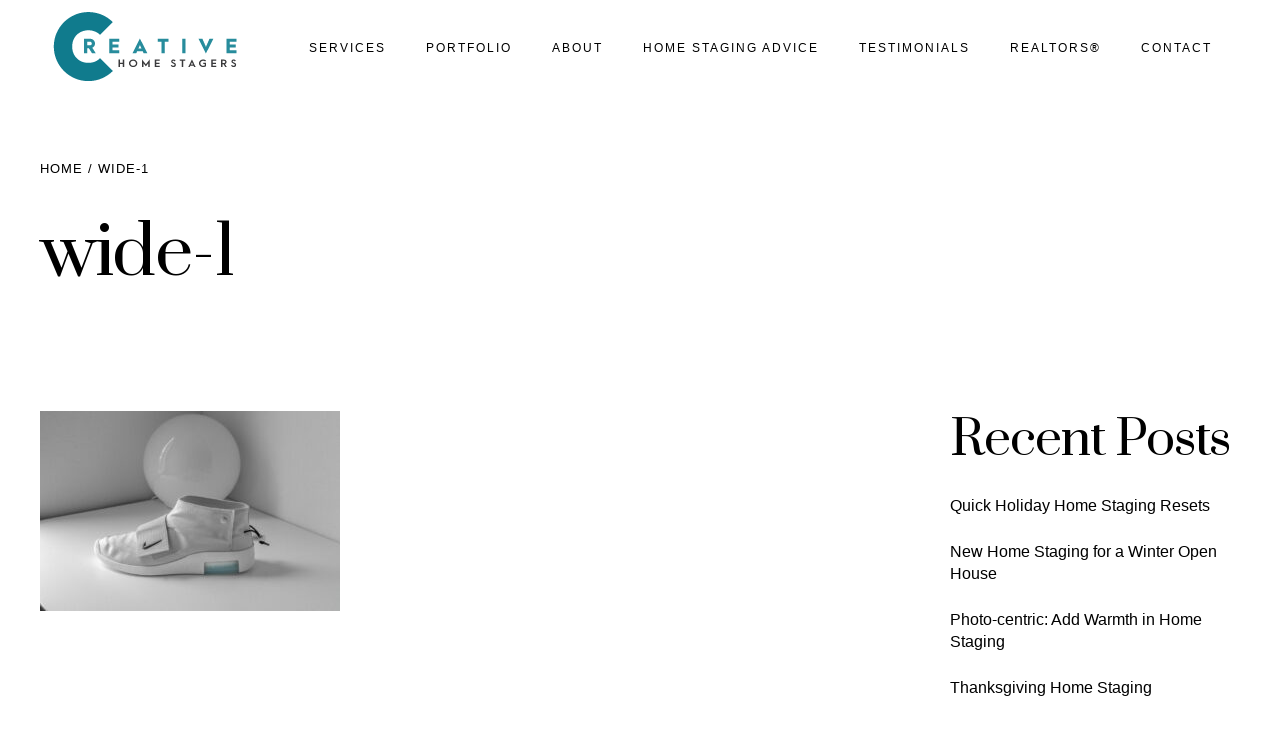

--- FILE ---
content_type: text/html; charset=UTF-8
request_url: https://www.creativehomestagers.com/wide-1-4/
body_size: 16497
content:
<!DOCTYPE html>
<html class="no-js" dir="ltr" lang="en-US" prefix="og: https://ogp.me/ns#" itemscope itemtype="https://schema.org/WebSite"> 
<head>
	<meta charset="UTF-8">
		<meta name="viewport" content="width=device-width, initial-scale=1.0, minimum-scale=1.0, maximum-scale=1.0, user-scalable=no">
    <title>wide-1 - Creative Home Stagers</title>

		<!-- All in One SEO Pro 4.9.3 - aioseo.com -->
	<meta name="robots" content="max-snippet:-1, max-image-preview:large, max-video-preview:-1" />
	<meta name="author" content="sync"/>
	<meta name="google-site-verification" content="-UV4n_wQ7UTSpOuxBUkI9k_NM1WHgwQZuAnPbL42ekk" />
	<link rel="canonical" href="https://www.creativehomestagers.com/wide-1-4/" />
	<meta name="generator" content="All in One SEO Pro (AIOSEO) 4.9.3" />
		<meta property="og:locale" content="en_US" />
		<meta property="og:site_name" content="Creative Home Stagers - Minimize to maximize." />
		<meta property="og:type" content="article" />
		<meta property="og:title" content="wide-1 - Creative Home Stagers" />
		<meta property="og:url" content="https://www.creativehomestagers.com/wide-1-4/" />
		<meta property="og:image" content="https://www.creativehomestagers.com/wp-content/uploads/2024/03/im-910753-1.jpeg" />
		<meta property="og:image:secure_url" content="https://www.creativehomestagers.com/wp-content/uploads/2024/03/im-910753-1.jpeg" />
		<meta property="og:image:width" content="1350" />
		<meta property="og:image:height" content="900" />
		<meta property="article:published_time" content="2021-05-17T19:58:14+00:00" />
		<meta property="article:modified_time" content="2021-05-17T19:58:14+00:00" />
		<meta property="article:publisher" content="https://www.facebook.com/CharlotteHomeStager/" />
		<meta name="twitter:card" content="summary" />
		<meta name="twitter:title" content="wide-1 - Creative Home Stagers" />
		<meta name="twitter:image" content="https://www.creativehomestagers.com/wp-content/uploads/2024/03/im-910753-1.jpeg" />
		<script type="application/ld+json" class="aioseo-schema">
			{"@context":"https:\/\/schema.org","@graph":[{"@type":"BreadcrumbList","@id":"https:\/\/www.creativehomestagers.com\/wide-1-4\/#breadcrumblist","itemListElement":[{"@type":"ListItem","@id":"https:\/\/www.creativehomestagers.com#listItem","position":1,"name":"Home","item":"https:\/\/www.creativehomestagers.com","nextItem":{"@type":"ListItem","@id":"https:\/\/www.creativehomestagers.com\/wide-1-4\/#listItem","name":"wide-1"}},{"@type":"ListItem","@id":"https:\/\/www.creativehomestagers.com\/wide-1-4\/#listItem","position":2,"name":"wide-1","previousItem":{"@type":"ListItem","@id":"https:\/\/www.creativehomestagers.com#listItem","name":"Home"}}]},{"@type":"ItemPage","@id":"https:\/\/www.creativehomestagers.com\/wide-1-4\/#itempage","url":"https:\/\/www.creativehomestagers.com\/wide-1-4\/","name":"wide-1 - Creative Home Stagers","inLanguage":"en-US","isPartOf":{"@id":"https:\/\/www.creativehomestagers.com\/#website"},"breadcrumb":{"@id":"https:\/\/www.creativehomestagers.com\/wide-1-4\/#breadcrumblist"},"author":{"@id":"https:\/\/www.creativehomestagers.com\/advice\/author\/sync\/#author"},"creator":{"@id":"https:\/\/www.creativehomestagers.com\/advice\/author\/sync\/#author"},"datePublished":"2021-05-17T19:58:14+00:00","dateModified":"2021-05-17T19:58:14+00:00"},{"@type":"Organization","@id":"https:\/\/www.creativehomestagers.com\/#organization","name":"Creative Home Stagers","description":"Minimize to maximize. Minimize to Maximize.","url":"https:\/\/www.creativehomestagers.com\/","telephone":"+17043155802","logo":{"@type":"ImageObject","url":"https:\/\/www.creativehomestagers.com\/wp-content\/uploads\/2024\/06\/CHS-logo-sm-1.png","@id":"https:\/\/www.creativehomestagers.com\/wide-1-4\/#organizationLogo","width":200,"height":93},"image":{"@id":"https:\/\/www.creativehomestagers.com\/wide-1-4\/#organizationLogo"},"sameAs":["https:\/\/www.facebook.com\/CharlotteHomeStager\/","https:\/\/www.instagram.com\/creativestager\/","https:\/\/www.youtube.com\/channel\/UCn-skwrV_cpKRvSNfdjSqcw","https:\/\/www.linkedin.com\/company\/creative-home-stagers-llc-\/"]},{"@type":"Person","@id":"https:\/\/www.creativehomestagers.com\/advice\/author\/sync\/#author","url":"https:\/\/www.creativehomestagers.com\/advice\/author\/sync\/","name":"sync","image":{"@type":"ImageObject","@id":"https:\/\/www.creativehomestagers.com\/wide-1-4\/#authorImage","url":"https:\/\/secure.gravatar.com\/avatar\/ac049112f24394b434a453233fb089031471907607f4eee9c59c88b0556cba28?s=96&d=mm&r=g","width":96,"height":96,"caption":"sync"}},{"@type":"WebPage","@id":"https:\/\/www.creativehomestagers.com\/wide-1-4\/#webpage","url":"https:\/\/www.creativehomestagers.com\/wide-1-4\/","name":"wide-1 - Creative Home Stagers","inLanguage":"en-US","isPartOf":{"@id":"https:\/\/www.creativehomestagers.com\/#website"},"breadcrumb":{"@id":"https:\/\/www.creativehomestagers.com\/wide-1-4\/#breadcrumblist"},"author":{"@id":"https:\/\/www.creativehomestagers.com\/advice\/author\/sync\/#author"},"creator":{"@id":"https:\/\/www.creativehomestagers.com\/advice\/author\/sync\/#author"},"datePublished":"2021-05-17T19:58:14+00:00","dateModified":"2021-05-17T19:58:14+00:00"},{"@type":"WebSite","@id":"https:\/\/www.creativehomestagers.com\/#website","url":"https:\/\/www.creativehomestagers.com\/","name":"Creative Home Stagers","description":"Minimize to maximize.","inLanguage":"en-US","publisher":{"@id":"https:\/\/www.creativehomestagers.com\/#organization"}}]}
		</script>
		<!-- All in One SEO Pro -->

<link rel='dns-prefetch' href='//player.vimeo.com' />
<link rel='dns-prefetch' href='//fonts.googleapis.com' />
<link rel='dns-prefetch' href='//use.fontawesome.com' />
<link rel='dns-prefetch' href='//use.typekit.net' />
<link rel='preconnect' href='https://fonts.gstatic.com' crossorigin />
<link rel="alternate" type="application/rss+xml" title="Creative Home Stagers &raquo; Feed" href="https://www.creativehomestagers.com/feed/" />
<link rel="alternate" title="oEmbed (JSON)" type="application/json+oembed" href="https://www.creativehomestagers.com/wp-json/oembed/1.0/embed?url=https%3A%2F%2Fwww.creativehomestagers.com%2Fwide-1-4%2F" />
<link rel="alternate" title="oEmbed (XML)" type="text/xml+oembed" href="https://www.creativehomestagers.com/wp-json/oembed/1.0/embed?url=https%3A%2F%2Fwww.creativehomestagers.com%2Fwide-1-4%2F&#038;format=xml" />
<style id='wp-img-auto-sizes-contain-inline-css' type='text/css'>
img:is([sizes=auto i],[sizes^="auto," i]){contain-intrinsic-size:3000px 1500px}
/*# sourceURL=wp-img-auto-sizes-contain-inline-css */
</style>
<link data-minify="1" rel='stylesheet' id='vimeo-for-wordpress-public-css' href='https://www.creativehomestagers.com/wp-content/cache/min/1/wp-content/plugins/vimeo/build/style-index.css?ver=1763065522' type='text/css' media='all' />
<style id='wp-emoji-styles-inline-css' type='text/css'>

	img.wp-smiley, img.emoji {
		display: inline !important;
		border: none !important;
		box-shadow: none !important;
		height: 1em !important;
		width: 1em !important;
		margin: 0 0.07em !important;
		vertical-align: -0.1em !important;
		background: none !important;
		padding: 0 !important;
	}
/*# sourceURL=wp-emoji-styles-inline-css */
</style>
<style id='wp-block-library-inline-css' type='text/css'>
:root{--wp-block-synced-color:#7a00df;--wp-block-synced-color--rgb:122,0,223;--wp-bound-block-color:var(--wp-block-synced-color);--wp-editor-canvas-background:#ddd;--wp-admin-theme-color:#007cba;--wp-admin-theme-color--rgb:0,124,186;--wp-admin-theme-color-darker-10:#006ba1;--wp-admin-theme-color-darker-10--rgb:0,107,160.5;--wp-admin-theme-color-darker-20:#005a87;--wp-admin-theme-color-darker-20--rgb:0,90,135;--wp-admin-border-width-focus:2px}@media (min-resolution:192dpi){:root{--wp-admin-border-width-focus:1.5px}}.wp-element-button{cursor:pointer}:root .has-very-light-gray-background-color{background-color:#eee}:root .has-very-dark-gray-background-color{background-color:#313131}:root .has-very-light-gray-color{color:#eee}:root .has-very-dark-gray-color{color:#313131}:root .has-vivid-green-cyan-to-vivid-cyan-blue-gradient-background{background:linear-gradient(135deg,#00d084,#0693e3)}:root .has-purple-crush-gradient-background{background:linear-gradient(135deg,#34e2e4,#4721fb 50%,#ab1dfe)}:root .has-hazy-dawn-gradient-background{background:linear-gradient(135deg,#faaca8,#dad0ec)}:root .has-subdued-olive-gradient-background{background:linear-gradient(135deg,#fafae1,#67a671)}:root .has-atomic-cream-gradient-background{background:linear-gradient(135deg,#fdd79a,#004a59)}:root .has-nightshade-gradient-background{background:linear-gradient(135deg,#330968,#31cdcf)}:root .has-midnight-gradient-background{background:linear-gradient(135deg,#020381,#2874fc)}:root{--wp--preset--font-size--normal:16px;--wp--preset--font-size--huge:42px}.has-regular-font-size{font-size:1em}.has-larger-font-size{font-size:2.625em}.has-normal-font-size{font-size:var(--wp--preset--font-size--normal)}.has-huge-font-size{font-size:var(--wp--preset--font-size--huge)}.has-text-align-center{text-align:center}.has-text-align-left{text-align:left}.has-text-align-right{text-align:right}.has-fit-text{white-space:nowrap!important}#end-resizable-editor-section{display:none}.aligncenter{clear:both}.items-justified-left{justify-content:flex-start}.items-justified-center{justify-content:center}.items-justified-right{justify-content:flex-end}.items-justified-space-between{justify-content:space-between}.screen-reader-text{border:0;clip-path:inset(50%);height:1px;margin:-1px;overflow:hidden;padding:0;position:absolute;width:1px;word-wrap:normal!important}.screen-reader-text:focus{background-color:#ddd;clip-path:none;color:#444;display:block;font-size:1em;height:auto;left:5px;line-height:normal;padding:15px 23px 14px;text-decoration:none;top:5px;width:auto;z-index:100000}html :where(.has-border-color){border-style:solid}html :where([style*=border-top-color]){border-top-style:solid}html :where([style*=border-right-color]){border-right-style:solid}html :where([style*=border-bottom-color]){border-bottom-style:solid}html :where([style*=border-left-color]){border-left-style:solid}html :where([style*=border-width]){border-style:solid}html :where([style*=border-top-width]){border-top-style:solid}html :where([style*=border-right-width]){border-right-style:solid}html :where([style*=border-bottom-width]){border-bottom-style:solid}html :where([style*=border-left-width]){border-left-style:solid}html :where(img[class*=wp-image-]){height:auto;max-width:100%}:where(figure){margin:0 0 1em}html :where(.is-position-sticky){--wp-admin--admin-bar--position-offset:var(--wp-admin--admin-bar--height,0px)}@media screen and (max-width:600px){html :where(.is-position-sticky){--wp-admin--admin-bar--position-offset:0px}}

/*# sourceURL=wp-block-library-inline-css */
</style><style id='wp-block-heading-inline-css' type='text/css'>
h1:where(.wp-block-heading).has-background,h2:where(.wp-block-heading).has-background,h3:where(.wp-block-heading).has-background,h4:where(.wp-block-heading).has-background,h5:where(.wp-block-heading).has-background,h6:where(.wp-block-heading).has-background{padding:1.25em 2.375em}h1.has-text-align-left[style*=writing-mode]:where([style*=vertical-lr]),h1.has-text-align-right[style*=writing-mode]:where([style*=vertical-rl]),h2.has-text-align-left[style*=writing-mode]:where([style*=vertical-lr]),h2.has-text-align-right[style*=writing-mode]:where([style*=vertical-rl]),h3.has-text-align-left[style*=writing-mode]:where([style*=vertical-lr]),h3.has-text-align-right[style*=writing-mode]:where([style*=vertical-rl]),h4.has-text-align-left[style*=writing-mode]:where([style*=vertical-lr]),h4.has-text-align-right[style*=writing-mode]:where([style*=vertical-rl]),h5.has-text-align-left[style*=writing-mode]:where([style*=vertical-lr]),h5.has-text-align-right[style*=writing-mode]:where([style*=vertical-rl]),h6.has-text-align-left[style*=writing-mode]:where([style*=vertical-lr]),h6.has-text-align-right[style*=writing-mode]:where([style*=vertical-rl]){rotate:180deg}
/*# sourceURL=https://www.creativehomestagers.com/wp-includes/blocks/heading/style.min.css */
</style>
<style id='wp-block-latest-posts-inline-css' type='text/css'>
.wp-block-latest-posts{box-sizing:border-box}.wp-block-latest-posts.alignleft{margin-right:2em}.wp-block-latest-posts.alignright{margin-left:2em}.wp-block-latest-posts.wp-block-latest-posts__list{list-style:none}.wp-block-latest-posts.wp-block-latest-posts__list li{clear:both;overflow-wrap:break-word}.wp-block-latest-posts.is-grid{display:flex;flex-wrap:wrap}.wp-block-latest-posts.is-grid li{margin:0 1.25em 1.25em 0;width:100%}@media (min-width:600px){.wp-block-latest-posts.columns-2 li{width:calc(50% - .625em)}.wp-block-latest-posts.columns-2 li:nth-child(2n){margin-right:0}.wp-block-latest-posts.columns-3 li{width:calc(33.33333% - .83333em)}.wp-block-latest-posts.columns-3 li:nth-child(3n){margin-right:0}.wp-block-latest-posts.columns-4 li{width:calc(25% - .9375em)}.wp-block-latest-posts.columns-4 li:nth-child(4n){margin-right:0}.wp-block-latest-posts.columns-5 li{width:calc(20% - 1em)}.wp-block-latest-posts.columns-5 li:nth-child(5n){margin-right:0}.wp-block-latest-posts.columns-6 li{width:calc(16.66667% - 1.04167em)}.wp-block-latest-posts.columns-6 li:nth-child(6n){margin-right:0}}:root :where(.wp-block-latest-posts.is-grid){padding:0}:root :where(.wp-block-latest-posts.wp-block-latest-posts__list){padding-left:0}.wp-block-latest-posts__post-author,.wp-block-latest-posts__post-date{display:block;font-size:.8125em}.wp-block-latest-posts__post-excerpt,.wp-block-latest-posts__post-full-content{margin-bottom:1em;margin-top:.5em}.wp-block-latest-posts__featured-image a{display:inline-block}.wp-block-latest-posts__featured-image img{height:auto;max-width:100%;width:auto}.wp-block-latest-posts__featured-image.alignleft{float:left;margin-right:1em}.wp-block-latest-posts__featured-image.alignright{float:right;margin-left:1em}.wp-block-latest-posts__featured-image.aligncenter{margin-bottom:1em;text-align:center}
/*# sourceURL=https://www.creativehomestagers.com/wp-includes/blocks/latest-posts/style.min.css */
</style>
<style id='wp-block-group-inline-css' type='text/css'>
.wp-block-group{box-sizing:border-box}:where(.wp-block-group.wp-block-group-is-layout-constrained){position:relative}
/*# sourceURL=https://www.creativehomestagers.com/wp-includes/blocks/group/style.min.css */
</style>
<style id='wp-block-group-theme-inline-css' type='text/css'>
:where(.wp-block-group.has-background){padding:1.25em 2.375em}
/*# sourceURL=https://www.creativehomestagers.com/wp-includes/blocks/group/theme.min.css */
</style>
<style id='global-styles-inline-css' type='text/css'>
:root{--wp--preset--aspect-ratio--square: 1;--wp--preset--aspect-ratio--4-3: 4/3;--wp--preset--aspect-ratio--3-4: 3/4;--wp--preset--aspect-ratio--3-2: 3/2;--wp--preset--aspect-ratio--2-3: 2/3;--wp--preset--aspect-ratio--16-9: 16/9;--wp--preset--aspect-ratio--9-16: 9/16;--wp--preset--color--black: #000000;--wp--preset--color--cyan-bluish-gray: #abb8c3;--wp--preset--color--white: #ffffff;--wp--preset--color--pale-pink: #f78da7;--wp--preset--color--vivid-red: #cf2e2e;--wp--preset--color--luminous-vivid-orange: #ff6900;--wp--preset--color--luminous-vivid-amber: #fcb900;--wp--preset--color--light-green-cyan: #7bdcb5;--wp--preset--color--vivid-green-cyan: #00d084;--wp--preset--color--pale-cyan-blue: #8ed1fc;--wp--preset--color--vivid-cyan-blue: #0693e3;--wp--preset--color--vivid-purple: #9b51e0;--wp--preset--color--color-grey: #fafafa;--wp--preset--color--color-black: #000;--wp--preset--gradient--vivid-cyan-blue-to-vivid-purple: linear-gradient(135deg,rgb(6,147,227) 0%,rgb(155,81,224) 100%);--wp--preset--gradient--light-green-cyan-to-vivid-green-cyan: linear-gradient(135deg,rgb(122,220,180) 0%,rgb(0,208,130) 100%);--wp--preset--gradient--luminous-vivid-amber-to-luminous-vivid-orange: linear-gradient(135deg,rgb(252,185,0) 0%,rgb(255,105,0) 100%);--wp--preset--gradient--luminous-vivid-orange-to-vivid-red: linear-gradient(135deg,rgb(255,105,0) 0%,rgb(207,46,46) 100%);--wp--preset--gradient--very-light-gray-to-cyan-bluish-gray: linear-gradient(135deg,rgb(238,238,238) 0%,rgb(169,184,195) 100%);--wp--preset--gradient--cool-to-warm-spectrum: linear-gradient(135deg,rgb(74,234,220) 0%,rgb(151,120,209) 20%,rgb(207,42,186) 40%,rgb(238,44,130) 60%,rgb(251,105,98) 80%,rgb(254,248,76) 100%);--wp--preset--gradient--blush-light-purple: linear-gradient(135deg,rgb(255,206,236) 0%,rgb(152,150,240) 100%);--wp--preset--gradient--blush-bordeaux: linear-gradient(135deg,rgb(254,205,165) 0%,rgb(254,45,45) 50%,rgb(107,0,62) 100%);--wp--preset--gradient--luminous-dusk: linear-gradient(135deg,rgb(255,203,112) 0%,rgb(199,81,192) 50%,rgb(65,88,208) 100%);--wp--preset--gradient--pale-ocean: linear-gradient(135deg,rgb(255,245,203) 0%,rgb(182,227,212) 50%,rgb(51,167,181) 100%);--wp--preset--gradient--electric-grass: linear-gradient(135deg,rgb(202,248,128) 0%,rgb(113,206,126) 100%);--wp--preset--gradient--midnight: linear-gradient(135deg,rgb(2,3,129) 0%,rgb(40,116,252) 100%);--wp--preset--font-size--small: 11px;--wp--preset--font-size--medium: 20px;--wp--preset--font-size--large: 36px;--wp--preset--font-size--x-large: 42px;--wp--preset--font-size--normal: 12px;--wp--preset--font-size--huge: 49px;--wp--preset--spacing--20: 0.44rem;--wp--preset--spacing--30: 0.67rem;--wp--preset--spacing--40: 1rem;--wp--preset--spacing--50: 1.5rem;--wp--preset--spacing--60: 2.25rem;--wp--preset--spacing--70: 3.38rem;--wp--preset--spacing--80: 5.06rem;--wp--preset--shadow--natural: 6px 6px 9px rgba(0, 0, 0, 0.2);--wp--preset--shadow--deep: 12px 12px 50px rgba(0, 0, 0, 0.4);--wp--preset--shadow--sharp: 6px 6px 0px rgba(0, 0, 0, 0.2);--wp--preset--shadow--outlined: 6px 6px 0px -3px rgb(255, 255, 255), 6px 6px rgb(0, 0, 0);--wp--preset--shadow--crisp: 6px 6px 0px rgb(0, 0, 0);}:where(.is-layout-flex){gap: 0.5em;}:where(.is-layout-grid){gap: 0.5em;}body .is-layout-flex{display: flex;}.is-layout-flex{flex-wrap: wrap;align-items: center;}.is-layout-flex > :is(*, div){margin: 0;}body .is-layout-grid{display: grid;}.is-layout-grid > :is(*, div){margin: 0;}:where(.wp-block-columns.is-layout-flex){gap: 2em;}:where(.wp-block-columns.is-layout-grid){gap: 2em;}:where(.wp-block-post-template.is-layout-flex){gap: 1.25em;}:where(.wp-block-post-template.is-layout-grid){gap: 1.25em;}.has-black-color{color: var(--wp--preset--color--black) !important;}.has-cyan-bluish-gray-color{color: var(--wp--preset--color--cyan-bluish-gray) !important;}.has-white-color{color: var(--wp--preset--color--white) !important;}.has-pale-pink-color{color: var(--wp--preset--color--pale-pink) !important;}.has-vivid-red-color{color: var(--wp--preset--color--vivid-red) !important;}.has-luminous-vivid-orange-color{color: var(--wp--preset--color--luminous-vivid-orange) !important;}.has-luminous-vivid-amber-color{color: var(--wp--preset--color--luminous-vivid-amber) !important;}.has-light-green-cyan-color{color: var(--wp--preset--color--light-green-cyan) !important;}.has-vivid-green-cyan-color{color: var(--wp--preset--color--vivid-green-cyan) !important;}.has-pale-cyan-blue-color{color: var(--wp--preset--color--pale-cyan-blue) !important;}.has-vivid-cyan-blue-color{color: var(--wp--preset--color--vivid-cyan-blue) !important;}.has-vivid-purple-color{color: var(--wp--preset--color--vivid-purple) !important;}.has-black-background-color{background-color: var(--wp--preset--color--black) !important;}.has-cyan-bluish-gray-background-color{background-color: var(--wp--preset--color--cyan-bluish-gray) !important;}.has-white-background-color{background-color: var(--wp--preset--color--white) !important;}.has-pale-pink-background-color{background-color: var(--wp--preset--color--pale-pink) !important;}.has-vivid-red-background-color{background-color: var(--wp--preset--color--vivid-red) !important;}.has-luminous-vivid-orange-background-color{background-color: var(--wp--preset--color--luminous-vivid-orange) !important;}.has-luminous-vivid-amber-background-color{background-color: var(--wp--preset--color--luminous-vivid-amber) !important;}.has-light-green-cyan-background-color{background-color: var(--wp--preset--color--light-green-cyan) !important;}.has-vivid-green-cyan-background-color{background-color: var(--wp--preset--color--vivid-green-cyan) !important;}.has-pale-cyan-blue-background-color{background-color: var(--wp--preset--color--pale-cyan-blue) !important;}.has-vivid-cyan-blue-background-color{background-color: var(--wp--preset--color--vivid-cyan-blue) !important;}.has-vivid-purple-background-color{background-color: var(--wp--preset--color--vivid-purple) !important;}.has-black-border-color{border-color: var(--wp--preset--color--black) !important;}.has-cyan-bluish-gray-border-color{border-color: var(--wp--preset--color--cyan-bluish-gray) !important;}.has-white-border-color{border-color: var(--wp--preset--color--white) !important;}.has-pale-pink-border-color{border-color: var(--wp--preset--color--pale-pink) !important;}.has-vivid-red-border-color{border-color: var(--wp--preset--color--vivid-red) !important;}.has-luminous-vivid-orange-border-color{border-color: var(--wp--preset--color--luminous-vivid-orange) !important;}.has-luminous-vivid-amber-border-color{border-color: var(--wp--preset--color--luminous-vivid-amber) !important;}.has-light-green-cyan-border-color{border-color: var(--wp--preset--color--light-green-cyan) !important;}.has-vivid-green-cyan-border-color{border-color: var(--wp--preset--color--vivid-green-cyan) !important;}.has-pale-cyan-blue-border-color{border-color: var(--wp--preset--color--pale-cyan-blue) !important;}.has-vivid-cyan-blue-border-color{border-color: var(--wp--preset--color--vivid-cyan-blue) !important;}.has-vivid-purple-border-color{border-color: var(--wp--preset--color--vivid-purple) !important;}.has-vivid-cyan-blue-to-vivid-purple-gradient-background{background: var(--wp--preset--gradient--vivid-cyan-blue-to-vivid-purple) !important;}.has-light-green-cyan-to-vivid-green-cyan-gradient-background{background: var(--wp--preset--gradient--light-green-cyan-to-vivid-green-cyan) !important;}.has-luminous-vivid-amber-to-luminous-vivid-orange-gradient-background{background: var(--wp--preset--gradient--luminous-vivid-amber-to-luminous-vivid-orange) !important;}.has-luminous-vivid-orange-to-vivid-red-gradient-background{background: var(--wp--preset--gradient--luminous-vivid-orange-to-vivid-red) !important;}.has-very-light-gray-to-cyan-bluish-gray-gradient-background{background: var(--wp--preset--gradient--very-light-gray-to-cyan-bluish-gray) !important;}.has-cool-to-warm-spectrum-gradient-background{background: var(--wp--preset--gradient--cool-to-warm-spectrum) !important;}.has-blush-light-purple-gradient-background{background: var(--wp--preset--gradient--blush-light-purple) !important;}.has-blush-bordeaux-gradient-background{background: var(--wp--preset--gradient--blush-bordeaux) !important;}.has-luminous-dusk-gradient-background{background: var(--wp--preset--gradient--luminous-dusk) !important;}.has-pale-ocean-gradient-background{background: var(--wp--preset--gradient--pale-ocean) !important;}.has-electric-grass-gradient-background{background: var(--wp--preset--gradient--electric-grass) !important;}.has-midnight-gradient-background{background: var(--wp--preset--gradient--midnight) !important;}.has-small-font-size{font-size: var(--wp--preset--font-size--small) !important;}.has-medium-font-size{font-size: var(--wp--preset--font-size--medium) !important;}.has-large-font-size{font-size: var(--wp--preset--font-size--large) !important;}.has-x-large-font-size{font-size: var(--wp--preset--font-size--x-large) !important;}
/*# sourceURL=global-styles-inline-css */
</style>

<style id='classic-theme-styles-inline-css' type='text/css'>
/*! This file is auto-generated */
.wp-block-button__link{color:#fff;background-color:#32373c;border-radius:9999px;box-shadow:none;text-decoration:none;padding:calc(.667em + 2px) calc(1.333em + 2px);font-size:1.125em}.wp-block-file__button{background:#32373c;color:#fff;text-decoration:none}
/*# sourceURL=/wp-includes/css/classic-themes.min.css */
</style>
<style id='font-awesome-svg-styles-default-inline-css' type='text/css'>
.svg-inline--fa {
  display: inline-block;
  height: 1em;
  overflow: visible;
  vertical-align: -.125em;
}
/*# sourceURL=font-awesome-svg-styles-default-inline-css */
</style>
<link data-minify="1" rel='stylesheet' id='font-awesome-svg-styles-css' href='https://www.creativehomestagers.com/wp-content/cache/min/1/wp-content/uploads/font-awesome/v5.15.4/css/svg-with-js.css?ver=1763065522' type='text/css' media='all' />
<style id='font-awesome-svg-styles-inline-css' type='text/css'>
   .wp-block-font-awesome-icon svg::before,
   .wp-rich-text-font-awesome-icon svg::before {content: unset;}
/*# sourceURL=font-awesome-svg-styles-inline-css */
</style>
<link data-minify="1" rel='stylesheet' id='stukram-style-css' href='https://www.creativehomestagers.com/wp-content/cache/min/1/wp-content/themes/stukram/style.css?ver=1763065522' type='text/css' media='all' />
<link data-minify="1" rel='stylesheet' id='stukram-vendors-css' href='https://www.creativehomestagers.com/wp-content/cache/min/1/wp-content/themes/stukram/includes/css/vendors.css?ver=1763065522' type='text/css' media='all' />
<link data-minify="1" rel='stylesheet' id='stukram-main-css' href='https://www.creativehomestagers.com/wp-content/cache/min/1/wp-content/themes/stukram/includes/css/main.css?ver=1763065522' type='text/css' media='all' />
<link data-minify="1" rel='stylesheet' id='fontawesome-css' href='https://www.creativehomestagers.com/wp-content/cache/min/1/wp-content/themes/stukram/includes/css/fontawesome.css?ver=1763065522' type='text/css' media='all' />
<link data-minify="1" rel='stylesheet' id='stukram-main-style-css' href='https://www.creativehomestagers.com/wp-content/cache/min/1/wp-content/themes/stukram/includes/css/stukram-main-style.css?ver=1763065522' type='text/css' media='all' />
<link data-minify="1" rel='stylesheet' id='js_composer_front-css' href='https://www.creativehomestagers.com/wp-content/cache/min/1/wp-content/plugins/js_composer/assets/css/js_composer.min.css?ver=1763065522' type='text/css' media='all' />
<link rel='stylesheet' id='stukram_fonts-css' href='//fonts.googleapis.com/css?family=Oswald%3A200%2C300%2C400%2C500%2C600%2C700%7CInter%3A300%2C400%2C500%2C600%2C700%2C800%2C900&#038;display=swap&#038;ver=1.0.0' type='text/css' media='all' />
<link data-minify="1" rel='stylesheet' id='font-awesome-official-css' href='https://www.creativehomestagers.com/wp-content/cache/min/1/releases/v5.15.4/css/all.css?ver=1763065522' type='text/css' media='all' crossorigin="anonymous" />
<link data-minify="1" rel='stylesheet' id='chld_thm_cfg_ext1-css' href='https://www.creativehomestagers.com/wp-content/cache/min/1/xuf1ycg.css?ver=1763065522' type='text/css' media='all' />
<link rel="preload" as="style" href="https://fonts.googleapis.com/css?family=Prata:400&#038;display=swap&#038;ver=1752002806" /><link rel="stylesheet" href="https://fonts.googleapis.com/css?family=Prata:400&#038;display=swap&#038;ver=1752002806" media="print" onload="this.media='all'"><noscript><link rel="stylesheet" href="https://fonts.googleapis.com/css?family=Prata:400&#038;display=swap&#038;ver=1752002806" /></noscript><link data-minify="1" rel='stylesheet' id='font-awesome-official-v4shim-css' href='https://www.creativehomestagers.com/wp-content/cache/min/1/releases/v5.15.4/css/v4-shims.css?ver=1763065522' type='text/css' media='all' crossorigin="anonymous" />
<style id='font-awesome-official-v4shim-inline-css' type='text/css'>
@font-face {
font-family: "FontAwesome";
font-display: block;
src: url("https://use.fontawesome.com/releases/v5.15.4/webfonts/fa-brands-400.eot"),
		url("https://use.fontawesome.com/releases/v5.15.4/webfonts/fa-brands-400.eot?#iefix") format("embedded-opentype"),
		url("https://use.fontawesome.com/releases/v5.15.4/webfonts/fa-brands-400.woff2") format("woff2"),
		url("https://use.fontawesome.com/releases/v5.15.4/webfonts/fa-brands-400.woff") format("woff"),
		url("https://use.fontawesome.com/releases/v5.15.4/webfonts/fa-brands-400.ttf") format("truetype"),
		url("https://use.fontawesome.com/releases/v5.15.4/webfonts/fa-brands-400.svg#fontawesome") format("svg");
}

@font-face {
font-family: "FontAwesome";
font-display: block;
src: url("https://use.fontawesome.com/releases/v5.15.4/webfonts/fa-solid-900.eot"),
		url("https://use.fontawesome.com/releases/v5.15.4/webfonts/fa-solid-900.eot?#iefix") format("embedded-opentype"),
		url("https://use.fontawesome.com/releases/v5.15.4/webfonts/fa-solid-900.woff2") format("woff2"),
		url("https://use.fontawesome.com/releases/v5.15.4/webfonts/fa-solid-900.woff") format("woff"),
		url("https://use.fontawesome.com/releases/v5.15.4/webfonts/fa-solid-900.ttf") format("truetype"),
		url("https://use.fontawesome.com/releases/v5.15.4/webfonts/fa-solid-900.svg#fontawesome") format("svg");
}

@font-face {
font-family: "FontAwesome";
font-display: block;
src: url("https://use.fontawesome.com/releases/v5.15.4/webfonts/fa-regular-400.eot"),
		url("https://use.fontawesome.com/releases/v5.15.4/webfonts/fa-regular-400.eot?#iefix") format("embedded-opentype"),
		url("https://use.fontawesome.com/releases/v5.15.4/webfonts/fa-regular-400.woff2") format("woff2"),
		url("https://use.fontawesome.com/releases/v5.15.4/webfonts/fa-regular-400.woff") format("woff"),
		url("https://use.fontawesome.com/releases/v5.15.4/webfonts/fa-regular-400.ttf") format("truetype"),
		url("https://use.fontawesome.com/releases/v5.15.4/webfonts/fa-regular-400.svg#fontawesome") format("svg");
unicode-range: U+F004-F005,U+F007,U+F017,U+F022,U+F024,U+F02E,U+F03E,U+F044,U+F057-F059,U+F06E,U+F070,U+F075,U+F07B-F07C,U+F080,U+F086,U+F089,U+F094,U+F09D,U+F0A0,U+F0A4-F0A7,U+F0C5,U+F0C7-F0C8,U+F0E0,U+F0EB,U+F0F3,U+F0F8,U+F0FE,U+F111,U+F118-F11A,U+F11C,U+F133,U+F144,U+F146,U+F14A,U+F14D-F14E,U+F150-F152,U+F15B-F15C,U+F164-F165,U+F185-F186,U+F191-F192,U+F1AD,U+F1C1-F1C9,U+F1CD,U+F1D8,U+F1E3,U+F1EA,U+F1F6,U+F1F9,U+F20A,U+F247-F249,U+F24D,U+F254-F25B,U+F25D,U+F267,U+F271-F274,U+F279,U+F28B,U+F28D,U+F2B5-F2B6,U+F2B9,U+F2BB,U+F2BD,U+F2C1-F2C2,U+F2D0,U+F2D2,U+F2DC,U+F2ED,U+F328,U+F358-F35B,U+F3A5,U+F3D1,U+F410,U+F4AD;
}
/*# sourceURL=font-awesome-official-v4shim-inline-css */
</style>
<script type="text/javascript" src="https://www.creativehomestagers.com/wp-includes/js/jquery/jquery.min.js?ver=3.7.1" id="jquery-core-js" data-rocket-defer defer></script>
<script type="text/javascript" src="https://www.creativehomestagers.com/wp-includes/js/jquery/jquery-migrate.min.js?ver=3.4.1" id="jquery-migrate-js" data-rocket-defer defer></script>
<script type="text/javascript" src="https://player.vimeo.com/api/player.js?ver=1.2.2" id="vimeo-for-wordpress-player-js" data-rocket-defer defer></script>
<script></script>
<!-- OG: 3.3.8 -->
<link rel="image_src" href="https://www.creativehomestagers.com/wp-content/uploads/2021/05/wide-1-3.jpg">
<meta name="msapplication-TileImage" content="https://www.creativehomestagers.com/wp-content/uploads/2021/05/wide-1-3.jpg">

<!-- og -->
<meta property="og:image" content="https://www.creativehomestagers.com/wp-content/uploads/2021/05/wide-1-3.jpg">
<meta property="og:image:secure_url" content="https://www.creativehomestagers.com/wp-content/uploads/2021/05/wide-1-3.jpg">
<meta property="og:image:width" content="1920">
<meta property="og:image:height" content="1280">
<meta property="og:image:alt" content="wide-1">
<meta property="og:image:type" content="image/jpeg">
<meta property="og:description" content="wide-1">
<meta property="og:type" content="article">
<meta property="og:locale" content="en_US">
<meta property="og:site_name" content="Creative Home Stagers">
<meta property="og:title" content="wide-1">
<meta property="og:url" content="https://www.creativehomestagers.com/wide-1-4/">
<meta property="og:updated_time" content="2021-05-17T19:58:14+00:00">

<!-- article -->
<meta property="article:published_time" content="2021-05-17T19:58:14+00:00">
<meta property="article:modified_time" content="2021-05-17T19:58:14+00:00">
<meta property="article:author:username" content="sync">

<!-- twitter -->
<meta property="twitter:partner" content="ogwp">
<meta property="twitter:card" content="summary_large_image">
<meta property="twitter:image" content="https://www.creativehomestagers.com/wp-content/uploads/2021/05/wide-1-3.jpg">
<meta property="twitter:image:alt" content="wide-1">
<meta property="twitter:title" content="wide-1">
<meta property="twitter:description" content="wide-1">
<meta property="twitter:url" content="https://www.creativehomestagers.com/wide-1-4/">
<meta property="twitter:label1" content="Reading time">
<meta property="twitter:data1" content="Less than a minute">

<!-- schema -->
<meta itemprop="image" content="https://www.creativehomestagers.com/wp-content/uploads/2021/05/wide-1-3.jpg">
<meta itemprop="name" content="wide-1">
<meta itemprop="description" content="wide-1">
<meta itemprop="datePublished" content="2021-05-17">
<meta itemprop="dateModified" content="2021-05-17T19:58:14+00:00">

<!-- profile -->
<meta property="profile:username" content="sync">

<!-- /OG -->

<link rel="https://api.w.org/" href="https://www.creativehomestagers.com/wp-json/" /><link rel="alternate" title="JSON" type="application/json" href="https://www.creativehomestagers.com/wp-json/wp/v2/media/97" /><link rel="EditURI" type="application/rsd+xml" title="RSD" href="https://www.creativehomestagers.com/xmlrpc.php?rsd" />

<link rel='shortlink' href='https://www.creativehomestagers.com/?p=97' />
<meta name="generator" content="Redux 4.5.9" /><script type="text/javascript">
(function(url){
	if(/(?:Chrome\/26\.0\.1410\.63 Safari\/537\.31|WordfenceTestMonBot)/.test(navigator.userAgent)){ return; }
	var addEvent = function(evt, handler) {
		if (window.addEventListener) {
			document.addEventListener(evt, handler, false);
		} else if (window.attachEvent) {
			document.attachEvent('on' + evt, handler);
		}
	};
	var removeEvent = function(evt, handler) {
		if (window.removeEventListener) {
			document.removeEventListener(evt, handler, false);
		} else if (window.detachEvent) {
			document.detachEvent('on' + evt, handler);
		}
	};
	var evts = 'contextmenu dblclick drag dragend dragenter dragleave dragover dragstart drop keydown keypress keyup mousedown mousemove mouseout mouseover mouseup mousewheel scroll'.split(' ');
	var logHuman = function() {
		if (window.wfLogHumanRan) { return; }
		window.wfLogHumanRan = true;
		var wfscr = document.createElement('script');
		wfscr.type = 'text/javascript';
		wfscr.async = true;
		wfscr.src = url + '&r=' + Math.random();
		(document.getElementsByTagName('head')[0]||document.getElementsByTagName('body')[0]).appendChild(wfscr);
		for (var i = 0; i < evts.length; i++) {
			removeEvent(evts[i], logHuman);
		}
	};
	for (var i = 0; i < evts.length; i++) {
		addEvent(evts[i], logHuman);
	}
})('//www.creativehomestagers.com/?wordfence_lh=1&hid=CC3A3C361567B7DC21AD108C5950ED98');
</script><!-- Google Tag Manager -->
<script>(function(w,d,s,l,i){w[l]=w[l]||[];w[l].push({'gtm.start':
new Date().getTime(),event:'gtm.js'});var f=d.getElementsByTagName(s)[0],
j=d.createElement(s),dl=l!='dataLayer'?'&l='+l:'';j.async=true;j.src=
'https://www.googletagmanager.com/gtm.js?id='+i+dl;f.parentNode.insertBefore(j,f);
})(window,document,'script','dataLayer','GTM-NBHVN8V');</script>
<!-- End Google Tag Manager -->
<link rel="apple-touch-icon" sizes="180x180" href="/wp-content/uploads/fbrfg/apple-touch-icon.png">
<link rel="icon" type="image/png" sizes="32x32" href="/wp-content/uploads/fbrfg/favicon-32x32.png">
<link rel="icon" type="image/png" sizes="16x16" href="/wp-content/uploads/fbrfg/favicon-16x16.png">
<link rel="manifest" href="/wp-content/uploads/fbrfg/site.webmanifest">
<link rel="mask-icon" href="/wp-content/uploads/fbrfg/safari-pinned-tab.svg" color="#5bbad5">
<link rel="shortcut icon" href="/wp-content/uploads/fbrfg/favicon.ico">
<meta name="msapplication-TileColor" content="#da532c">
<meta name="msapplication-config" content="/wp-content/uploads/fbrfg/browserconfig.xml">
<meta name="theme-color" content="#ffffff"><meta name="generator" content="Powered by WPBakery Page Builder - drag and drop page builder for WordPress."/>
<noscript><style>.lazyload[data-src]{display:none !important;}</style></noscript><style>.lazyload{background-image:none !important;}.lazyload:before{background-image:none !important;}</style>		<style type="text/css" id="wp-custom-css">
			 @import url("https://use.typekit.net/xuf1ycg.css");
@media (max-width: 767px) {
p.slider__subtitle.text-sm.uppercase.tracking-md.leading-md.mb-32.js-subtitle {
    color: #ffffff;
    background-color: #2e7e8c;
}
}
@media (max-width: 767px) {
.sliderMain.-type-3 .slider__title {
    color: #fff!important;
    background-color: rgb(16 123 141 / 73%)!important;
    font-size: 3em!important;
	padding: 10px 0px;
}
}
.sectionHeading.-sm .sectionHeading__title {
    font-size: 2.375rem;
    padding-bottom: 20px;
}
/* @media (max-width: 767px) {
.social.-bordered .social__item {
	display: none;
}
} */
/* Hide scroll down text */
.ui-element.-bottom-left {
    display: none;
}
.fw-700 {
	font-weight: 400 !important;
}
.sectionHeading.-lg .sectionHeading__title {
    font-weight: 400;
}
.header .navClassic-list > li {
    text-transform: uppercase;
}
.navClassic-wrap a {
    letter-spacing: 2px;
}
.fw-600 {
    font-weight: 400 !important; 
}
.sectionHeading.-md .sectionHeading__title {
    font-weight: 400;
}
.sectionHeading.-sm .sectionHeading__title {
    font-weight: 400;
}
.leading-xs {
    line-height: 1.2 !important;
}
.sliderMain.-type-3 .slider__navs .navButton {
    display: none;
}
div#jarallax-container-0 {
    opacity: 0.7;
}
.leading-5xl {
    line-height: 1.6rem !important;
}
.mt-24 {
    margin-top: 1.6rem !important;
    padding-bottom: 20px;
}
.subnav-list li a {
    line-height: 12px;
    font-size: 12px !important;
}
.blogPost-pagination {
    justify-content: right;
}
.blogPost-pagination__wrap > * {
    font-size: 1rem;
}
.blogSidebar p, .blogSidebar li, .blogSidebar span {
    line-height: 1.4;
}
.blogSidebar li {
    margin-bottom: 1.5rem;
}
.overlay-black-sm::after {
    background-color: rgba(0, 0, 0, 0.5);
}
.blogPost.-single .blogPost__content h1 {
    font-weight: 500;
}
.blogPost.-single .blogPost__content h3 {
    font-weight: 500;
}
.y-gap-60 > * {
    padding-top: 1rem;
    padding-bottom: 1rem;
}
.blogPost__content {
    margin-bottom: 0.75rem;
}
.blogPost.comments {
    display: none;
}
.footer__copyright {
    font-size: 14px;
    text-align: center;
}
h3.blogPost__title.text-2xl {
    line-height: 1.3;
}
.blogPost__info.leading-md {
    font-size: 14px;
}
button#wpforms-submit-5190 {
    background-color: #1A7F8F;
}

@media (max-width: 767px) {
div#jarallax-container-0 {
    opacity: 0.7;
    background-image: url(/wp-content/uploads/2024/01/im-910753.jpeg) !important;
}
}
@media (max-width: 767px) {
[data-parallax] [data-parallax-target] {
    z-index: -1;
    display: none;
}
}
.masthead__line, .masthead__tags, .masthead__date, {
 display: none;
}
p {
    line-height: 1.6em !important;
}
.navClassic-wrap a {
    font-size: 12px !important;
    letter-spacing: 2px;
}
.full-width-section a {
    color: #107b8d !important;
}
.navClassic-list .tippy-box .tippy-content a {
	letter-spacing: 0;
}
.breadcrumbs .active {
    font-weight: 400 !important;
}
.breadcrumbs {
    display: flex;
    font-size: 12px !important;
    letter-spacing: 1px;
    text-transform: uppercase;
}
.breadcrumbs-item {
    display: flex;
    font-size: 0.8rem;
}
@media (max-width: 575px) {
    .navList li a {
        font-size: 2rem !important;
        line-height: 1.0em !important;
    }
.subnav-list li a {
    line-height: 12px;
    font-size: 1.5rem !important;
}
}		</style>
		<style id="stukram-dynamic-css" title="dynamic-css" class="redux-options-output">.header__logo img{height:93px;width:200px;}{width:130px;}{margin-top:0px;}body{font-family:'Lucida Sans Unicode', 'Lucida Grande', sans-serif;font-weight:400;font-style:normal;}h1{font-family:Prata;font-weight:400;font-style:normal;}h2{font-family:Prata;font-weight:400;font-style:normal;}h3{font-family:Prata;line-height:52px;font-weight:400;font-style:normal;font-size:42px;}h4{font-family:Prata;font-weight:400;font-style:normal;}p{line-height:22px;}.button.-black{color:#ffffff;}.navList li a{line-height:14px;font-size:14px;}.subnav-list li a{line-height:14px;font-weight:400;font-style:normal;font-size:14px;}.navList__wrap a:hover{font-weight:400;}.navClassic-wrap a{line-height:16px;font-size:16px;}.navClassic-list .tippy-box .tippy-content a{line-height:16px;font-size:16px;}.footer-logo__img{height:93px;width:200px;}</style>
 
<style type="text/css" class="stukram-custom-dynamic-css">
:root {
  --accent-color: #107b8d;
 
 
 
}

.text-accent {
    color: #107b8d;
}

.preloader__bg{background-color:#ffffff;}






.preloader {display:none;}


@media only screen and (max-width: 768px){
body .header__logo img{
	height:!important;
	width:130px!important;
}
}

 
</style>
 
 
 <noscript><style> .wpb_animate_when_almost_visible { opacity: 1; }</style></noscript><noscript><style id="rocket-lazyload-nojs-css">.rll-youtube-player, [data-lazy-src]{display:none !important;}</style></noscript><link rel='stylesheet' id='redux-custom-fonts-css' href='//www.creativehomestagers.com/wp-content/uploads/redux/custom-fonts/fonts.css?ver=1675270724' type='text/css' media='all' />
<meta name="generator" content="WP Rocket 3.20.3" data-wpr-features="wpr_defer_js wpr_lazyload_images wpr_minify_css wpr_preload_links wpr_desktop" /></head>
<body class="attachment wp-singular attachment-template-default single single-attachment postid-97 attachmentid-97 attachment-jpeg wp-embed-responsive wp-theme-stukram wp-child-theme-stukram-child version-light stukram-v-6.0.5  sr-empty-footer-color wpb-js-composer js-comp-ver-8.7.2 vc_responsive"  data-barba="wrapper">
<!-- Google Tag Manager (noscript) -->
<noscript><iframe src="https://www.googletagmanager.com/ns.html?id=GTM-NBHVN8V"
height="0" width="0" style="display:none;visibility:hidden"></iframe></noscript>
<!-- End Google Tag Manager (noscript) -->

  
    <!-- preloader start -->
	<div data-rocket-location-hash="4847bcc9170b0cb36c899b66dd03d39e" class="preloader js-preloader">
		<div data-rocket-location-hash="e7d4fd8a0cf2d628ef470845a1fbe2bb" class="preloader__bg"></div>
		<div data-rocket-location-hash="9e5bfa3d7db5b8733aa6401820889268" class="preloader__progress">
		  <!-- <div class="preloader__progress__inner"></div> -->
		  		  <div data-rocket-location-hash="e5bae0c4c415de987f8aabae01938059" class="preloader__pulse"></div>
		</div>
	</div>
    <!-- preloader end -->

			<!-- cursor start -->
		<div data-rocket-location-hash="509c3ea728c8235e206d0becad85206d" class="cursor js-cursor">
			<div data-rocket-location-hash="5b7ae45abd30f9dea2714f2d157ad79a" class="cursor__wrapper">
			  <div data-rocket-location-hash="e564f751a96de051ef3e76fcff9e8ced" class="cursor__follower js-follower"></div>
			  <div data-rocket-location-hash="956aa1387851e233b489637dc3f166a5" class="cursor__label js-label"></div>
			  <div data-rocket-location-hash="b11b8791cf2cfa3697e4b4010f3fb4f9" class="cursor__icon js-icon"></div>
			</div>
		</div> 
		<!-- cursor end -->
	 
	<!-- barba container start -->
	<div data-rocket-location-hash="d639b57f0171dfcfff210290897d01a4" class="barba-container" data-barba="container">

		<!-- to-top-button start -->
		 
		<div data-rocket-location-hash="8b0b8371e9e61110eb99e1d0d8a3d26b" data-cursor class="backButton js-backButton">
		  <span class="backButton__bg"></span>
		  <div data-rocket-location-hash="0537581592b539e8cad494c84fc28f54" class="backButton__icon__wrap">
			<i class="backButton__button js-top-button" data-feather="arrow-up"></i>
		  </div>
		</div>
		<!-- to-top-button end -->
		 
		
				        
		<main data-rocket-location-hash="d679314550d241ad15fc1b93822eb9ae">
		
						    <!-- 1st condition -->
									
						
						    <!-- header start -->
		
		  
		    				
		  
		    				
		
	    <header data-rocket-location-hash="0a57c398962476232f7b34ce7b34d81c" class="header -light -sticky-light  js-header-light  -classic js-header">
        <!-- header__bar start -->
        <div class="header__bar">
          <div class="overflow-hidden">
            <div class="header__logo js-header-logo">
                <a data-barba href="https://www.creativehomestagers.com/">
										<img class="header__logo__light" src="data:image/svg+xml,%3Csvg%20xmlns='http://www.w3.org/2000/svg'%20viewBox='0%200%200%200'%3E%3C/svg%3E" alt="Creative Home Stagers" data-lazy-src="https://www.creativehomestagers.com/wp-content/uploads/2022/01/CHS-logo-sm.png"><noscript><img class="header__logo__light" src="https://www.creativehomestagers.com/wp-content/uploads/2022/01/CHS-logo-sm.png" alt="Creative Home Stagers"></noscript>
					                </a>
                <a data-barba href="https://www.creativehomestagers.com/">
					 
					<img class="header__logo__dark" src="data:image/svg+xml,%3Csvg%20xmlns='http://www.w3.org/2000/svg'%20viewBox='0%200%200%200'%3E%3C/svg%3E" alt="Creative Home Stagers" data-lazy-src="https://www.creativehomestagers.com/wp-content/uploads/2022/01/CHS-logo-sm.png"><noscript><img class="header__logo__dark" src="https://www.creativehomestagers.com/wp-content/uploads/2022/01/CHS-logo-sm.png" alt="Creative Home Stagers"></noscript>
								  
                </a>				
            </div>
          </div>

          <div class="navClassic-wrap js-header-menu-classic">
            <ul class="navClassic-list js-navClassic-list">
				<li id="menu-item-558" class=" menu-item menu-item-type-post_type menu-item-object-page menu-item-has-children menu-item-558"><a data-barba  href="https://www.creativehomestagers.com/services/">Services</a>
<ul class="subnav-list sub-menu">
	<li id="menu-item-5536" class=" menu-item menu-item-type-post_type menu-item-object-page menu-item-5536"><a data-barba  href="https://www.creativehomestagers.com/home-staging-for-sellers/">Home Staging for Sellers</a></li>
	<li id="menu-item-5484" class=" menu-item menu-item-type-post_type menu-item-object-page menu-item-5484"><a data-barba  href="https://www.creativehomestagers.com/home-staging-for-builders/">Home Staging for Builders</a></li>
	<li id="menu-item-3685" class=" menu-item menu-item-type-post_type menu-item-object-page menu-item-3685"><a data-barba  href="https://www.creativehomestagers.com/the-benefits-of-home-staging/">Benefits of Home Staging</a></li>
</ul>
</li>
<li id="menu-item-5902" class=" menu-item menu-item-type-post_type menu-item-object-page menu-item-5902"><a data-barba  href="https://www.creativehomestagers.com/portfolio/">Portfolio</a></li>
<li id="menu-item-553" class=" menu-item menu-item-type-post_type menu-item-object-page menu-item-553"><a data-barba  href="https://www.creativehomestagers.com/about/">About</a></li>
<li id="menu-item-5189" class=" menu-item menu-item-type-post_type menu-item-object-page current_page_parent menu-item-5189"><a data-barba  href="https://www.creativehomestagers.com/home-staging-tips/">Home Staging Advice</a></li>
<li id="menu-item-2278" class=" menu-item menu-item-type-custom menu-item-object-custom menu-item-2278"><a data-barba  href="/testimonials/">Testimonials</a></li>
<li id="menu-item-2279" class=" menu-item menu-item-type-custom menu-item-object-custom menu-item-2279"><a data-barba  href="/realtors/">Realtors®</a></li>
<li id="menu-item-555" class=" menu-item menu-item-type-post_type menu-item-object-page menu-item-555"><a data-barba  href="https://www.creativehomestagers.com/contact/">Contact</a></li>
            </ul>
          </div>

          <div class="header__menu__wrap overflow-hidden">
            <div class="header__menu js-header-menu">
              <button type="button" class="nav-button-open js-nav-open">
                <i class="icon" data-feather="menu"></i>
              </button>
            </div>
          </div>
        </div>
        <!-- header__bar end -->


        <!-- nav start -->
        <nav class="nav js-nav">
          <div class="nav__inner js-nav-inner">
            <div class="nav__bg js-nav-bg"></div>

            <div class="nav__container">
              <div class="nav__header">
                <button type="button" class="nav-button-back js-nav-back">
                  <i class="icon" data-feather="arrow-left-circle"></i>
                </button>

                <button type="button" class="nav-btn-close js-nav-close pointer-events-none">
                  <i class="icon" data-feather="x"></i>
                </button>
              </div>

              <div class="nav__content">
                <div class="nav__content__left">
                  <div class="navList__wrap">
                    <ul class="navList js-navList">
						<li class=" menu-item menu-item-type-post_type menu-item-object-page menu-item-has-children menu-item-558"><a data-barba  href="https://www.creativehomestagers.com/services/">Services</a>
<ul class="subnav-list sub-menu">
	<li class=" menu-item menu-item-type-post_type menu-item-object-page menu-item-5536"><a data-barba  href="https://www.creativehomestagers.com/home-staging-for-sellers/">Home Staging for Sellers</a></li>
	<li class=" menu-item menu-item-type-post_type menu-item-object-page menu-item-5484"><a data-barba  href="https://www.creativehomestagers.com/home-staging-for-builders/">Home Staging for Builders</a></li>
	<li class=" menu-item menu-item-type-post_type menu-item-object-page menu-item-3685"><a data-barba  href="https://www.creativehomestagers.com/the-benefits-of-home-staging/">Benefits of Home Staging</a></li>
</ul>
</li>
<li class=" menu-item menu-item-type-post_type menu-item-object-page menu-item-5902"><a data-barba  href="https://www.creativehomestagers.com/portfolio/">Portfolio</a></li>
<li class=" menu-item menu-item-type-post_type menu-item-object-page menu-item-553"><a data-barba  href="https://www.creativehomestagers.com/about/">About</a></li>
<li class=" menu-item menu-item-type-post_type menu-item-object-page current_page_parent menu-item-5189"><a data-barba  href="https://www.creativehomestagers.com/home-staging-tips/">Home Staging Advice</a></li>
<li class=" menu-item menu-item-type-custom menu-item-object-custom menu-item-2278"><a data-barba  href="/testimonials/">Testimonials</a></li>
<li class=" menu-item menu-item-type-custom menu-item-object-custom menu-item-2279"><a data-barba  href="/realtors/">Realtors®</a></li>
<li class=" menu-item menu-item-type-post_type menu-item-object-page menu-item-555"><a data-barba  href="https://www.creativehomestagers.com/contact/">Contact</a></li>
                    </ul>
                  </div>
                </div>
				
                								              </div>
            </div>
          </div>
        </nav>
        <!-- nav end -->
      </header>
      <!-- header end --> 	
										 
				 
	
 



    					
    	   		<!-- section start -->
		<section data-rocket-location-hash="91f38f7761f261497f18ce4b5af0e7bb" class="layout-pt-pageHeader layout-pb-xs">
			<!-- container start -->
			<div class="container">
				<!-- row start -->
				<div class="row">
					<div class="col-xl-7 col-lg-8">
						 
						<ul class="breadcrumbs text-black mb-40">
							<li class="breadcrumbs-item">
								<a data-barba href="https://www.creativehomestagers.com/">
									Home								</a>
							</li>
							<li class="breadcrumbs-item active" aria-current="page">
								wide-1							</li>
						</ul>
						
						<div class="sectionHeading -lg">
							<h1 class="sectionHeading__title">
								wide-1							</h1>
						</div>
					</div>
			  </div>
			  <!-- row end -->
			</div>
			<!-- container end -->
		</section>
		<!-- section end -->
			
    					


			
      <!-- section start -->
      <section data-rocket-location-hash="b841bda8a22552726b8523fff2ea828a" class="layout-pt-md layout-pb-lg">
        <!-- container start -->
        <div class="container">
            <!-- row start -->
            <div class="row no-gutters justify-content-between">
																				<!-- posts start -->
				<div class="col-lg-8">
				
				  <div class="blogPost -single -light">
					<div class="blogPost__content">
						<div class="post-content">												
							<p class="attachment"><a href='https://www.creativehomestagers.com/wp-content/uploads/2021/05/wide-1-3.jpg'><img fetchpriority="high" decoding="async" width="300" height="200" src="data:image/svg+xml,%3Csvg%20xmlns='http://www.w3.org/2000/svg'%20viewBox='0%200%20300%20200'%3E%3C/svg%3E" class="attachment-medium size-medium" alt="" data-lazy-srcset="https://www.creativehomestagers.com/wp-content/uploads/2021/05/wide-1-3-300x200.jpg 300w, https://www.creativehomestagers.com/wp-content/uploads/2021/05/wide-1-3-1024x683.jpg 1024w, https://www.creativehomestagers.com/wp-content/uploads/2021/05/wide-1-3-768x512.jpg 768w, https://www.creativehomestagers.com/wp-content/uploads/2021/05/wide-1-3-1536x1024.jpg 1536w, https://www.creativehomestagers.com/wp-content/uploads/2021/05/wide-1-3-604x400.jpg 604w, https://www.creativehomestagers.com/wp-content/uploads/2021/05/wide-1-3.jpg 1920w" data-lazy-sizes="(max-width: 300px) 100vw, 300px" data-lazy-src="https://www.creativehomestagers.com/wp-content/uploads/2021/05/wide-1-3-300x200.jpg" /><noscript><img fetchpriority="high" decoding="async" width="300" height="200" src="https://www.creativehomestagers.com/wp-content/uploads/2021/05/wide-1-3-300x200.jpg" class="attachment-medium size-medium" alt="" srcset="https://www.creativehomestagers.com/wp-content/uploads/2021/05/wide-1-3-300x200.jpg 300w, https://www.creativehomestagers.com/wp-content/uploads/2021/05/wide-1-3-1024x683.jpg 1024w, https://www.creativehomestagers.com/wp-content/uploads/2021/05/wide-1-3-768x512.jpg 768w, https://www.creativehomestagers.com/wp-content/uploads/2021/05/wide-1-3-1536x1024.jpg 1536w, https://www.creativehomestagers.com/wp-content/uploads/2021/05/wide-1-3-604x400.jpg 604w, https://www.creativehomestagers.com/wp-content/uploads/2021/05/wide-1-3.jpg 1920w" sizes="(max-width: 300px) 100vw, 300px" /></noscript></a></p>
								
						</div>                    
					</div>
				  </div>

						
					<!-- posts end -->
					
										

				</div>
				<!-- row end -->
				<!-- sidebar start -->
								<div class="col-lg-4 md:mt-64">
					<aside class="blogSidebar widget_area">					
					
						<div id="block-3" class="widget widget-block widget_block"><div class="wp-block-group"><div class="wp-block-group__inner-container is-layout-flow wp-block-group-is-layout-flow"><h2 class="wp-block-heading">Recent Posts</h2>&nbsp;<ul class="wp-block-latest-posts__list wp-block-latest-posts"><li><a class="wp-block-latest-posts__post-title" href="https://www.creativehomestagers.com/advice/quick-holiday-home-staging-resets/">Quick Holiday Home Staging Resets</a></li>
<li><a class="wp-block-latest-posts__post-title" href="https://www.creativehomestagers.com/advice/new-home-staging-for-winter-open-house/">New Home Staging for a Winter Open House</a></li>
<li><a class="wp-block-latest-posts__post-title" href="https://www.creativehomestagers.com/advice/add-warmth-in-home-staging/">Photo-centric: Add Warmth in Home Staging</a></li>
<li><a class="wp-block-latest-posts__post-title" href="https://www.creativehomestagers.com/advice/2025-thanksgiving-home-staging/">Thanksgiving Home Staging</a></li>
<li><a class="wp-block-latest-posts__post-title" href="https://www.creativehomestagers.com/advice/why-lighting-scent-matter-in-fall-home-staging/">Why Lighting &#038; Scent Matter in Fall Home Staging</a></li>
</ul></div></div></div>	

					</aside>
				</div>
				<!-- sidebar end -->
							
            </div>
        </div>
        <!-- container end -->
    </section>
    <!-- section end -->			  
		
            
							<!-- 1st condition -->
					
												
									
		<!-- footer start -->
		
		  
		    				
		  
										
		
		 
		
		
		<footer data-rocket-location-hash="a9d6e249f2da6145ff4eb07fd246d5b6" class="footer -type-1 bg-dark-1" style="background-image:url()">
			<!-- container start -->
			<div class="container">
									<div class="footer__top">
						<!-- row start -->
						<div class="row y-gap-48 justify-content-between">
														<div class="col-lg-auto col-sm-12">						    
								<a href="https://www.creativehomestagers.com/" class="footer__logo text-white">
																		<img class="footer-logo__img" src="data:image/svg+xml,%3Csvg%20xmlns='http://www.w3.org/2000/svg'%20viewBox='0%200%200%200'%3E%3C/svg%3E" alt="Creative Home Stagers" data-lazy-src="https://www.creativehomestagers.com/wp-content/uploads/2024/12/CHS-logo-sm-2.png" /><noscript><img class="footer-logo__img" src="https://www.creativehomestagers.com/wp-content/uploads/2024/12/CHS-logo-sm-2.png" alt="Creative Home Stagers" /></noscript>
										
								</a>							
							</div>
																					<div class="col-lg-3 col-sm-6">
																<h4 class="text-xl fw-500 text-white">
								    Charlotte Office								</h4>
								  
								<div class="footer__content text-base text-light mt-16 sm:mt-12">
									 
																											
								  								  <p>
								   
								  2971 Interstate Street, Charlotte NC 28208								   
								  </p>
								  								    							   	
								   
								   
								  								  <p class="mt-8"><a href="tel:+1 704-315-5802">+1 704-315-5802</a></p>
								   
								   								  
								</div>
							</div>
																					<div class="col-lg-auto col-sm-4">
																<h4 class="text-xl fw-500 text-white">
								  Links								</h4>
																<div class="footer__content text-base text-light mt-16 sm:mt-12">
									<ul>
										<li id="menu-item-404" class="nav-btn-box-no menu-item menu-item-type-post_type menu-item-object-page menu-item-404"><a href="https://www.creativehomestagers.com/services/" data-barba class="button -underline mt-4">Services</a></li>
<li id="menu-item-5188" class="nav-btn-box-no menu-item menu-item-type-post_type menu-item-object-page current_page_parent menu-item-5188"><a href="https://www.creativehomestagers.com/home-staging-tips/" data-barba class="button -underline mt-4">Home Staging Advice</a></li>
<li id="menu-item-405" class="nav-btn-box-no menu-item menu-item-type-post_type menu-item-object-page menu-item-405"><a href="https://www.creativehomestagers.com/contact/" data-barba class="button -underline mt-4">Contact</a></li>
<li id="menu-item-2105" class="nav-btn-box-no menu-item menu-item-type-custom menu-item-object-custom menu-item-2105"><a href="https://www.houzz.com/professionals/home-stagers/creative-home-stagers-llc-pfvwus-pf~940113763?" data-barba class="button -underline mt-4">Houzz</a></li>
								  
									</ul>
								</div>
							</div>
							 
														<div class="col-lg-auto col-auto">
																<h4 class="text-xl fw-500 text-white">
									Follow Us								</h4>
								 							

								<div class="social -bordered mt-16 sm:mt-12">
																		<a class="social__item text-white border-light" href="https://www.facebook.com/CharlotteHomeStager/" target="_blank" rel="noopener noreferrer">
										<i class="fab fa-facebook-f"></i>
									</a>
									 
									 		
									 		
																		<a class="social__item text-white border-light" href="https://www.instagram.com/creativestager/" target="_blank" rel="noopener noreferrer">
										<i class="fab fa-instagram"></i>
									</a>
									 
																		<a class="social__item text-white border-light" href="https://www.linkedin.com/company/creative-home-stagers-llc-/" target="_blank" rel="noopener noreferrer">
										<i class="fab fa-linkedin"></i>
									</a>
									 	
									 
									 	
									 										
																		<a class="social__item text-white border-light" href="https://www.youtube.com/channel/UCn-skwrV_cpKRvSNfdjSqcw" target="_blank" rel="noopener noreferrer">
										<i class="fab fa-youtube"></i>
									</a>
									 										
									 
									 	
									 
									 	
																											 										
								</div>
							</div>
							 
						</div>
						<!-- row end -->
					</div>
				
			  <div class="footer__bottom -light">
				<!-- row start -->
				<div class="row">
				  <div class="col">
					<div class="footer__copyright">
						<div class="text-light">
							<p style="text-align: center;">© Copyright 2009 - 2025 Creative Home Stagers, LLC. All rights reserved.</p>
<p style="text-align: center;">2971 Interstate Street, Charlotte, NC 28208</p>
<p style="text-align: center;"><a href="https://synchronicitydesigns.com/" target="_blank" rel="noopener">Charlotte Web Design</a></p>						</div>
					</div>
				  </div>
				</div>
				<!-- row end -->
			  </div>

			</div>
			<!-- container end -->
		</footer>
		<!-- footer end -->																	
					 
				
			

		</main>

	</div>
    <!-- barba container end -->

<script type="speculationrules">
{"prefetch":[{"source":"document","where":{"and":[{"href_matches":"/*"},{"not":{"href_matches":["/wp-*.php","/wp-admin/*","/wp-content/uploads/*","/wp-content/*","/wp-content/plugins/*","/wp-content/themes/stukram-child/*","/wp-content/themes/stukram/*","/*\\?(.+)"]}},{"not":{"selector_matches":"a[rel~=\"nofollow\"]"}},{"not":{"selector_matches":".no-prefetch, .no-prefetch a"}}]},"eagerness":"conservative"}]}
</script>
<script type="text/javascript" id="eio-lazy-load-js-before">
/* <![CDATA[ */
var eio_lazy_vars = {"exactdn_domain":"","skip_autoscale":0,"bg_min_dpr":1.1,"threshold":0,"use_dpr":1};
//# sourceURL=eio-lazy-load-js-before
/* ]]> */
</script>
<script type="text/javascript" src="https://www.creativehomestagers.com/wp-content/plugins/ewww-image-optimizer/includes/lazysizes.min.js?ver=831" id="eio-lazy-load-js" async="async" data-wp-strategy="async"></script>
<script type="text/javascript" src="https://www.creativehomestagers.com/wp-includes/js/dist/vendor/wp-polyfill.min.js?ver=3.15.0" id="wp-polyfill-js"></script>
<script type="text/javascript" src="https://www.creativehomestagers.com/wp-content/plugins/vimeo/build/index.js?ver=075a52cf774c248d3c1753e0e3e5be8e" id="vimeo-for-wordpress-public-js" data-rocket-defer defer></script>
<script type="text/javascript" id="rocket-browser-checker-js-after">
/* <![CDATA[ */
"use strict";var _createClass=function(){function defineProperties(target,props){for(var i=0;i<props.length;i++){var descriptor=props[i];descriptor.enumerable=descriptor.enumerable||!1,descriptor.configurable=!0,"value"in descriptor&&(descriptor.writable=!0),Object.defineProperty(target,descriptor.key,descriptor)}}return function(Constructor,protoProps,staticProps){return protoProps&&defineProperties(Constructor.prototype,protoProps),staticProps&&defineProperties(Constructor,staticProps),Constructor}}();function _classCallCheck(instance,Constructor){if(!(instance instanceof Constructor))throw new TypeError("Cannot call a class as a function")}var RocketBrowserCompatibilityChecker=function(){function RocketBrowserCompatibilityChecker(options){_classCallCheck(this,RocketBrowserCompatibilityChecker),this.passiveSupported=!1,this._checkPassiveOption(this),this.options=!!this.passiveSupported&&options}return _createClass(RocketBrowserCompatibilityChecker,[{key:"_checkPassiveOption",value:function(self){try{var options={get passive(){return!(self.passiveSupported=!0)}};window.addEventListener("test",null,options),window.removeEventListener("test",null,options)}catch(err){self.passiveSupported=!1}}},{key:"initRequestIdleCallback",value:function(){!1 in window&&(window.requestIdleCallback=function(cb){var start=Date.now();return setTimeout(function(){cb({didTimeout:!1,timeRemaining:function(){return Math.max(0,50-(Date.now()-start))}})},1)}),!1 in window&&(window.cancelIdleCallback=function(id){return clearTimeout(id)})}},{key:"isDataSaverModeOn",value:function(){return"connection"in navigator&&!0===navigator.connection.saveData}},{key:"supportsLinkPrefetch",value:function(){var elem=document.createElement("link");return elem.relList&&elem.relList.supports&&elem.relList.supports("prefetch")&&window.IntersectionObserver&&"isIntersecting"in IntersectionObserverEntry.prototype}},{key:"isSlowConnection",value:function(){return"connection"in navigator&&"effectiveType"in navigator.connection&&("2g"===navigator.connection.effectiveType||"slow-2g"===navigator.connection.effectiveType)}}]),RocketBrowserCompatibilityChecker}();
//# sourceURL=rocket-browser-checker-js-after
/* ]]> */
</script>
<script type="text/javascript" id="rocket-preload-links-js-extra">
/* <![CDATA[ */
var RocketPreloadLinksConfig = {"excludeUris":"/vermont-home-staging-services/|/(?:.+/)?feed(?:/(?:.+/?)?)?$|/(?:.+/)?embed/|/(index.php/)?(.*)wp-json(/.*|$)|/refer/|/go/|/recommend/|/recommends/","usesTrailingSlash":"1","imageExt":"jpg|jpeg|gif|png|tiff|bmp|webp|avif|pdf|doc|docx|xls|xlsx|php","fileExt":"jpg|jpeg|gif|png|tiff|bmp|webp|avif|pdf|doc|docx|xls|xlsx|php|html|htm","siteUrl":"https://www.creativehomestagers.com","onHoverDelay":"100","rateThrottle":"3"};
//# sourceURL=rocket-preload-links-js-extra
/* ]]> */
</script>
<script type="text/javascript" id="rocket-preload-links-js-after">
/* <![CDATA[ */
(function() {
"use strict";var r="function"==typeof Symbol&&"symbol"==typeof Symbol.iterator?function(e){return typeof e}:function(e){return e&&"function"==typeof Symbol&&e.constructor===Symbol&&e!==Symbol.prototype?"symbol":typeof e},e=function(){function i(e,t){for(var n=0;n<t.length;n++){var i=t[n];i.enumerable=i.enumerable||!1,i.configurable=!0,"value"in i&&(i.writable=!0),Object.defineProperty(e,i.key,i)}}return function(e,t,n){return t&&i(e.prototype,t),n&&i(e,n),e}}();function i(e,t){if(!(e instanceof t))throw new TypeError("Cannot call a class as a function")}var t=function(){function n(e,t){i(this,n),this.browser=e,this.config=t,this.options=this.browser.options,this.prefetched=new Set,this.eventTime=null,this.threshold=1111,this.numOnHover=0}return e(n,[{key:"init",value:function(){!this.browser.supportsLinkPrefetch()||this.browser.isDataSaverModeOn()||this.browser.isSlowConnection()||(this.regex={excludeUris:RegExp(this.config.excludeUris,"i"),images:RegExp(".("+this.config.imageExt+")$","i"),fileExt:RegExp(".("+this.config.fileExt+")$","i")},this._initListeners(this))}},{key:"_initListeners",value:function(e){-1<this.config.onHoverDelay&&document.addEventListener("mouseover",e.listener.bind(e),e.listenerOptions),document.addEventListener("mousedown",e.listener.bind(e),e.listenerOptions),document.addEventListener("touchstart",e.listener.bind(e),e.listenerOptions)}},{key:"listener",value:function(e){var t=e.target.closest("a"),n=this._prepareUrl(t);if(null!==n)switch(e.type){case"mousedown":case"touchstart":this._addPrefetchLink(n);break;case"mouseover":this._earlyPrefetch(t,n,"mouseout")}}},{key:"_earlyPrefetch",value:function(t,e,n){var i=this,r=setTimeout(function(){if(r=null,0===i.numOnHover)setTimeout(function(){return i.numOnHover=0},1e3);else if(i.numOnHover>i.config.rateThrottle)return;i.numOnHover++,i._addPrefetchLink(e)},this.config.onHoverDelay);t.addEventListener(n,function e(){t.removeEventListener(n,e,{passive:!0}),null!==r&&(clearTimeout(r),r=null)},{passive:!0})}},{key:"_addPrefetchLink",value:function(i){return this.prefetched.add(i.href),new Promise(function(e,t){var n=document.createElement("link");n.rel="prefetch",n.href=i.href,n.onload=e,n.onerror=t,document.head.appendChild(n)}).catch(function(){})}},{key:"_prepareUrl",value:function(e){if(null===e||"object"!==(void 0===e?"undefined":r(e))||!1 in e||-1===["http:","https:"].indexOf(e.protocol))return null;var t=e.href.substring(0,this.config.siteUrl.length),n=this._getPathname(e.href,t),i={original:e.href,protocol:e.protocol,origin:t,pathname:n,href:t+n};return this._isLinkOk(i)?i:null}},{key:"_getPathname",value:function(e,t){var n=t?e.substring(this.config.siteUrl.length):e;return n.startsWith("/")||(n="/"+n),this._shouldAddTrailingSlash(n)?n+"/":n}},{key:"_shouldAddTrailingSlash",value:function(e){return this.config.usesTrailingSlash&&!e.endsWith("/")&&!this.regex.fileExt.test(e)}},{key:"_isLinkOk",value:function(e){return null!==e&&"object"===(void 0===e?"undefined":r(e))&&(!this.prefetched.has(e.href)&&e.origin===this.config.siteUrl&&-1===e.href.indexOf("?")&&-1===e.href.indexOf("#")&&!this.regex.excludeUris.test(e.href)&&!this.regex.images.test(e.href))}}],[{key:"run",value:function(){"undefined"!=typeof RocketPreloadLinksConfig&&new n(new RocketBrowserCompatibilityChecker({capture:!0,passive:!0}),RocketPreloadLinksConfig).init()}}]),n}();t.run();
}());

//# sourceURL=rocket-preload-links-js-after
/* ]]> */
</script>
<script type="text/javascript" src="https://www.creativehomestagers.com/wp-content/themes/stukram/includes/js/vendors.js?ver=1.0" id="stukram-vendors-js" data-rocket-defer defer></script>
<script type="text/javascript" src="https://www.creativehomestagers.com/wp-content/themes/stukram/includes/js/main-no-ajax.js?ver=1.0" id="stukram-main-no-ajax-js" data-rocket-defer defer></script>
<script></script><script>window.lazyLoadOptions=[{elements_selector:"img[data-lazy-src],.rocket-lazyload",data_src:"lazy-src",data_srcset:"lazy-srcset",data_sizes:"lazy-sizes",class_loading:"lazyloading",class_loaded:"lazyloaded",threshold:300,callback_loaded:function(element){if(element.tagName==="IFRAME"&&element.dataset.rocketLazyload=="fitvidscompatible"){if(element.classList.contains("lazyloaded")){if(typeof window.jQuery!="undefined"){if(jQuery.fn.fitVids){jQuery(element).parent().fitVids()}}}}}},{elements_selector:".rocket-lazyload",data_src:"lazy-src",data_srcset:"lazy-srcset",data_sizes:"lazy-sizes",class_loading:"lazyloading",class_loaded:"lazyloaded",threshold:300,}];window.addEventListener('LazyLoad::Initialized',function(e){var lazyLoadInstance=e.detail.instance;if(window.MutationObserver){var observer=new MutationObserver(function(mutations){var image_count=0;var iframe_count=0;var rocketlazy_count=0;mutations.forEach(function(mutation){for(var i=0;i<mutation.addedNodes.length;i++){if(typeof mutation.addedNodes[i].getElementsByTagName!=='function'){continue}
if(typeof mutation.addedNodes[i].getElementsByClassName!=='function'){continue}
images=mutation.addedNodes[i].getElementsByTagName('img');is_image=mutation.addedNodes[i].tagName=="IMG";iframes=mutation.addedNodes[i].getElementsByTagName('iframe');is_iframe=mutation.addedNodes[i].tagName=="IFRAME";rocket_lazy=mutation.addedNodes[i].getElementsByClassName('rocket-lazyload');image_count+=images.length;iframe_count+=iframes.length;rocketlazy_count+=rocket_lazy.length;if(is_image){image_count+=1}
if(is_iframe){iframe_count+=1}}});if(image_count>0||iframe_count>0||rocketlazy_count>0){lazyLoadInstance.update()}});var b=document.getElementsByTagName("body")[0];var config={childList:!0,subtree:!0};observer.observe(b,config)}},!1)</script><script data-no-minify="1" async src="https://www.creativehomestagers.com/wp-content/plugins/wp-rocket/assets/js/lazyload/17.8.3/lazyload.min.js"></script><script>var rocket_beacon_data = {"ajax_url":"https:\/\/www.creativehomestagers.com\/wp-admin\/admin-ajax.php","nonce":"082880070e","url":"https:\/\/www.creativehomestagers.com\/wide-1-4","is_mobile":false,"width_threshold":1600,"height_threshold":700,"delay":500,"debug":null,"status":{"atf":true,"lrc":true,"preconnect_external_domain":true},"elements":"img, video, picture, p, main, div, li, svg, section, header, span","lrc_threshold":1800,"preconnect_external_domain_elements":["link","script","iframe"],"preconnect_external_domain_exclusions":["static.cloudflareinsights.com","rel=\"profile\"","rel=\"preconnect\"","rel=\"dns-prefetch\"","rel=\"icon\""]}</script><script data-name="wpr-wpr-beacon" src='https://www.creativehomestagers.com/wp-content/plugins/wp-rocket/assets/js/wpr-beacon.min.js' async></script></body>
</html>	
<!-- This website is like a Rocket, isn't it? Performance optimized by WP Rocket. Learn more: https://wp-rocket.me -->

--- FILE ---
content_type: text/css; charset=utf-8
request_url: https://www.creativehomestagers.com/wp-content/cache/min/1/wp-content/themes/stukram/includes/css/main.css?ver=1763065522
body_size: 19234
content:
.ratio{position:relative;display:block;overflow:hidden}.ratio::before{display:block;width:100%;content:""}.ratio-1\:1::before{padding-bottom:100%}.ratio-2\:1::before{padding-bottom:50%}.ratio-2\:3::before{padding-bottom:150%}.ratio-3\:2::before{padding-bottom:66.66667%}.ratio-3\:4::before{padding-bottom:133.33333%}.ratio-4\:3::before{padding-bottom:75%}.ratio-16\:9::before{padding-bottom:56.25%}:root{--text-xs:0.75rem;--text-sm:0.875rem;--text-base:1rem;--text-lg:1.125rem;--text-xl:1.25rem;--text-2xl:1.5rem;--text-3xl:2rem;--text-4xl:2.5rem;--text-5xl:3rem;--text-6xl:3.75rem}:root{--preloader-image:url(../../../../../../../../themes/stukram/includes/images/general/loader.svg)}:root{--accent-color:#FF002E;--bg-light-1:#f5f6f8;--bg-light-2:#F1F6F9;--bg-dark-1:#131419;--bg-dark-2:#1E2027;--bg-dark-3:#0D0D12;--bg-dark-4:#0A0A0F;--font-light:rgb(197, 197, 197);--font-dark:#454545}:root{--font-primary:"Inter", sans-serif;--font-secondary:"Manrope", sans-serif}[data-anim-wrap]{pointer-events:none}[data-anim-wrap].animated{pointer-events:auto}[data-anim*='cover-white']::after,[data-anim-child*='cover-white']::after{background-color:#fff}[data-anim*='cover-black']::after,[data-anim-child*='cover-black']::after{background-color:#000}[data-anim*='cover-light-1']::after,[data-anim-child*='cover-light-1']::after{background-color:var(--bg-light-1)}[data-anim*='cover-light-2']::after,[data-anim-child*='cover-light-2']::after{background-color:var(--bg-light-2)}[data-anim*='cover-dark-1']::after,[data-anim-child*='cover-dark-1']::after{background-color:var(--bg-dark-1)}[data-anim*='cover-dark-2']::after,[data-anim-child*='cover-dark-2']::after{background-color:var(--bg-dark-2)}[data-anim*='cover-accent']::after,[data-anim-child*='cover-accent']::after{background-color:var(--accent-color)}@-webkit-keyframes reveal{100%{opacity:1}}@keyframes reveal{100%{opacity:1}}[data-anim^='img-fade'],[data-anim-child^='img-fade']{overflow:hidden;display:block;position:relative}[data-anim^='img-fade']>*,[data-anim-child^='img-fade']>*{pointer-events:none;opacity:0;transform:scale(1.5);transition-property:opacity,transform;transition-duration:1s;transition-timing-function:cubic-bezier(.77,0,.175,1)}[data-anim^='img-fade'].is-in-view>*,[data-anim-child^='img-fade'].is-in-view>*{pointer-events:auto;opacity:1;transform:translate3d(0,0,0)}[data-anim^='img-right'],[data-anim-child^='img-right']{overflow:hidden;display:block;position:relative}[data-anim^='img-right']::after,[data-anim-child^='img-right']::after{content:"";position:absolute;top:-.0625rem;left:-.0625rem;right:0;z-index:20;height:calc(100% + 0.125rem);width:calc(100% + 0.125rem);transform-origin:right;-webkit-animation-duration:0.8s;animation-duration:0.8s;-webkit-animation-timing-function:cubic-bezier(.77,0,.175,1);animation-timing-function:cubic-bezier(.77,0,.175,1);-webkit-animation-fill-mode:both;animation-fill-mode:both}[data-anim^='img-right']>*,[data-anim-child^='img-right']>*{transform-origin:center;-webkit-animation-duration:0.8s;animation-duration:0.8s;-webkit-animation-timing-function:cubic-bezier(.77,0,.175,1);animation-timing-function:cubic-bezier(.77,0,.175,1);-webkit-animation-fill-mode:both;animation-fill-mode:both}[data-anim^='img-right'].is-in-view::after,[data-anim-child^='img-right'].is-in-view::after{-webkit-animation-name:imgRight;animation-name:imgRight}[data-anim^='img-right'].is-in-view>*,[data-anim-child^='img-right'].is-in-view>*{-webkit-animation-name:imgReveal;animation-name:imgReveal}@-webkit-keyframes imgRight{0%{transform:scaleX(1)}100%{transform:scaleX(0)}}@keyframes imgRight{0%{transform:scaleX(1)}100%{transform:scaleX(0)}}@-webkit-keyframes imgReveal{0%{transform:scale(1.4)}100%{transform:scale(1.01)}}@keyframes imgReveal{0%{transform:scale(1.4)}100%{transform:scale(1.01)}}[data-anim^='slide-'],[data-anim-child^='slide-']{opacity:0;transition-property:opacity,transform;pointer-events:none;transition-duration:1.2s;transition-timing-function:cubic-bezier(.165,.84,.44,1)}[data-anim^='slide-'].is-in-view,[data-anim-child^='slide-'].is-in-view{opacity:1;transform:translate3d(0,0,0);pointer-events:auto}[data-anim^='slide-up'],[data-anim-child^='slide-up']{transform:translate3d(0,2.125rem,0)}[data-anim^='slide-down'],[data-anim-child^='slide-down']{transform:translate3d(0,-2.125rem,0)}[data-anim^='slide-right'],[data-anim-child^='slide-right']{transform:translate3d(-2.125rem,0,0)}[data-anim^='slide-left'],[data-anim-child^='slide-left']{transform:translate3d(2.125rem,0,0)}[data-anim^='fade'],[data-anim-child^='fade']{opacity:0;transition-property:opacity;pointer-events:none;transition-duration:0.8s;transition-timing-function:cubic-bezier(.645,.045,.355,1)}[data-anim^='fade'].is-in-view,[data-anim-child^='fade'].is-in-view{opacity:1;pointer-events:auto}[data-anim*="delay-1"],[data-anim-child*="delay-1"]{transition-delay:0.1s;-webkit-animation-delay:0.1s;animation-delay:0.1s}[data-anim*="delay-1"]::after,[data-anim-child*="delay-1"]::after{-webkit-animation-delay:0.1s;animation-delay:0.1s}[data-anim*="delay-1"]>*,[data-anim-child*="delay-1"]>*{-webkit-animation-delay:0.1s;animation-delay:0.1s}[data-anim*="delay-2"],[data-anim-child*="delay-2"]{transition-delay:0.2s;-webkit-animation-delay:0.2s;animation-delay:0.2s}[data-anim*="delay-2"]::after,[data-anim-child*="delay-2"]::after{-webkit-animation-delay:0.2s;animation-delay:0.2s}[data-anim*="delay-2"]>*,[data-anim-child*="delay-2"]>*{-webkit-animation-delay:0.2s;animation-delay:0.2s}[data-anim*="delay-3"],[data-anim-child*="delay-3"]{transition-delay:0.3s;-webkit-animation-delay:0.3s;animation-delay:0.3s}[data-anim*="delay-3"]::after,[data-anim-child*="delay-3"]::after{-webkit-animation-delay:0.3s;animation-delay:0.3s}[data-anim*="delay-3"]>*,[data-anim-child*="delay-3"]>*{-webkit-animation-delay:0.3s;animation-delay:0.3s}[data-anim*="delay-4"],[data-anim-child*="delay-4"]{transition-delay:0.4s;-webkit-animation-delay:0.4s;animation-delay:0.4s}[data-anim*="delay-4"]::after,[data-anim-child*="delay-4"]::after{-webkit-animation-delay:0.4s;animation-delay:0.4s}[data-anim*="delay-4"]>*,[data-anim-child*="delay-4"]>*{-webkit-animation-delay:0.4s;animation-delay:0.4s}[data-anim*="delay-5"],[data-anim-child*="delay-5"]{transition-delay:0.5s;-webkit-animation-delay:0.5s;animation-delay:0.5s}[data-anim*="delay-5"]::after,[data-anim-child*="delay-5"]::after{-webkit-animation-delay:0.5s;animation-delay:0.5s}[data-anim*="delay-5"]>*,[data-anim-child*="delay-5"]>*{-webkit-animation-delay:0.5s;animation-delay:0.5s}[data-anim*="delay-6"],[data-anim-child*="delay-6"]{transition-delay:0.6s;-webkit-animation-delay:0.6s;animation-delay:0.6s}[data-anim*="delay-6"]::after,[data-anim-child*="delay-6"]::after{-webkit-animation-delay:0.6s;animation-delay:0.6s}[data-anim*="delay-6"]>*,[data-anim-child*="delay-6"]>*{-webkit-animation-delay:0.6s;animation-delay:0.6s}[data-anim*="delay-7"],[data-anim-child*="delay-7"]{transition-delay:0.7s;-webkit-animation-delay:0.7s;animation-delay:0.7s}[data-anim*="delay-7"]::after,[data-anim-child*="delay-7"]::after{-webkit-animation-delay:0.7s;animation-delay:0.7s}[data-anim*="delay-7"]>*,[data-anim-child*="delay-7"]>*{-webkit-animation-delay:0.7s;animation-delay:0.7s}[data-anim*="delay-8"],[data-anim-child*="delay-8"]{transition-delay:0.8s;-webkit-animation-delay:0.8s;animation-delay:0.8s}[data-anim*="delay-8"]::after,[data-anim-child*="delay-8"]::after{-webkit-animation-delay:0.8s;animation-delay:0.8s}[data-anim*="delay-8"]>*,[data-anim-child*="delay-8"]>*{-webkit-animation-delay:0.8s;animation-delay:0.8s}[data-anim*="delay-9"],[data-anim-child*="delay-9"]{transition-delay:0.9s;-webkit-animation-delay:0.9s;animation-delay:0.9s}[data-anim*="delay-9"]::after,[data-anim-child*="delay-9"]::after{-webkit-animation-delay:0.9s;animation-delay:0.9s}[data-anim*="delay-9"]>*,[data-anim-child*="delay-9"]>*{-webkit-animation-delay:0.9s;animation-delay:0.9s}[data-anim*="delay-10"],[data-anim-child*="delay-10"]{transition-delay:1s;-webkit-animation-delay:1s;animation-delay:1s}[data-anim*="delay-10"]::after,[data-anim-child*="delay-10"]::after{-webkit-animation-delay:1s;animation-delay:1s}[data-anim*="delay-10"]>*,[data-anim-child*="delay-10"]>*{-webkit-animation-delay:1s;animation-delay:1s}[data-anim*="delay-11"],[data-anim-child*="delay-11"]{transition-delay:1.1s;-webkit-animation-delay:1.1s;animation-delay:1.1s}[data-anim*="delay-11"]::after,[data-anim-child*="delay-11"]::after{-webkit-animation-delay:1.1s;animation-delay:1.1s}[data-anim*="delay-11"]>*,[data-anim-child*="delay-11"]>*{-webkit-animation-delay:1.1s;animation-delay:1.1s}[data-anim*="delay-12"],[data-anim-child*="delay-12"]{transition-delay:1.2s;-webkit-animation-delay:1.2s;animation-delay:1.2s}[data-anim*="delay-12"]::after,[data-anim-child*="delay-12"]::after{-webkit-animation-delay:1.2s;animation-delay:1.2s}[data-anim*="delay-12"]>*,[data-anim-child*="delay-12"]>*{-webkit-animation-delay:1.2s;animation-delay:1.2s}[data-anim*="delay-13"],[data-anim-child*="delay-13"]{transition-delay:1.3s;-webkit-animation-delay:1.3s;animation-delay:1.3s}[data-anim*="delay-13"]::after,[data-anim-child*="delay-13"]::after{-webkit-animation-delay:1.3s;animation-delay:1.3s}[data-anim*="delay-13"]>*,[data-anim-child*="delay-13"]>*{-webkit-animation-delay:1.3s;animation-delay:1.3s}[data-anim*="delay-14"],[data-anim-child*="delay-14"]{transition-delay:1.4s;-webkit-animation-delay:1.4s;animation-delay:1.4s}[data-anim*="delay-14"]::after,[data-anim-child*="delay-14"]::after{-webkit-animation-delay:1.4s;animation-delay:1.4s}[data-anim*="delay-14"]>*,[data-anim-child*="delay-14"]>*{-webkit-animation-delay:1.4s;animation-delay:1.4s}[data-anim*="delay-15"],[data-anim-child*="delay-15"]{transition-delay:1.5s;-webkit-animation-delay:1.5s;animation-delay:1.5s}[data-anim*="delay-15"]::after,[data-anim-child*="delay-15"]::after{-webkit-animation-delay:1.5s;animation-delay:1.5s}[data-anim*="delay-15"]>*,[data-anim-child*="delay-15"]>*{-webkit-animation-delay:1.5s;animation-delay:1.5s}[data-anim*="delay-16"],[data-anim-child*="delay-16"]{transition-delay:1.6s;-webkit-animation-delay:1.6s;animation-delay:1.6s}[data-anim*="delay-16"]::after,[data-anim-child*="delay-16"]::after{-webkit-animation-delay:1.6s;animation-delay:1.6s}[data-anim*="delay-16"]>*,[data-anim-child*="delay-16"]>*{-webkit-animation-delay:1.6s;animation-delay:1.6s}[data-anim*="delay-17"],[data-anim-child*="delay-17"]{transition-delay:1.7s;-webkit-animation-delay:1.7s;animation-delay:1.7s}[data-anim*="delay-17"]::after,[data-anim-child*="delay-17"]::after{-webkit-animation-delay:1.7s;animation-delay:1.7s}[data-anim*="delay-17"]>*,[data-anim-child*="delay-17"]>*{-webkit-animation-delay:1.7s;animation-delay:1.7s}[data-anim*="delay-18"],[data-anim-child*="delay-18"]{transition-delay:1.8s;-webkit-animation-delay:1.8s;animation-delay:1.8s}[data-anim*="delay-18"]::after,[data-anim-child*="delay-18"]::after{-webkit-animation-delay:1.8s;animation-delay:1.8s}[data-anim*="delay-18"]>*,[data-anim-child*="delay-18"]>*{-webkit-animation-delay:1.8s;animation-delay:1.8s}[data-anim*="delay-19"],[data-anim-child*="delay-19"]{transition-delay:1.9s;-webkit-animation-delay:1.9s;animation-delay:1.9s}[data-anim*="delay-19"]::after,[data-anim-child*="delay-19"]::after{-webkit-animation-delay:1.9s;animation-delay:1.9s}[data-anim*="delay-19"]>*,[data-anim-child*="delay-19"]>*{-webkit-animation-delay:1.9s;animation-delay:1.9s}[data-anim*="delay-20"],[data-anim-child*="delay-20"]{transition-delay:2s;-webkit-animation-delay:2s;animation-delay:2s}[data-anim*="delay-20"]::after,[data-anim-child*="delay-20"]::after{-webkit-animation-delay:2s;animation-delay:2s}[data-anim*="delay-20"]>*,[data-anim-child*="delay-20"]>*{-webkit-animation-delay:2s;animation-delay:2s}html{-webkit-font-smoothing:antialiased;-moz-osx-font-smoothing:grayscale;min-height:100%;font-family:var(--font-primary);color:var(--font-dark);line-height:1;font-size:16px}@media (min-width:1600px){html{font-size:1vw}}@media (min-width:1800px){html{font-size:.92vw}}body{font-family:var(--font-primary);overflow-x:hidden;background-color:#fff;color:var(--font-dark);line-height:1.7;width:100%;max-width:100%;padding:0;font-size:var(--text-base)}@media (min-width:1260px){.container{max-width:77rem}}@media (max-width:575px){.container{padding-right:1.5rem;padding-left:1.5rem}}::-moz-selection{color:#fff;background-color:var(--accent-color);text-shadow:none}::selection{color:#fff;background-color:var(--accent-color);text-shadow:none}main{overflow-x:hidden}section{overflow:hidden;position:relative}a{color:inherit;font-size:inherit;line-height:inherit;font-weight:inherit;transition:color 200ms ease-in-out}a:hover{text-decoration:none;color:var(--accent-color)}ul,li{list-style:none;margin:0;padding:0}h1,h2,h3,h4,h5,h6{margin:0}p{margin:0}button:focus{outline:0}button{padding:unset;margin:unset;border:unset;border-radius:unset;background-color:unset}.button{display:inline-block;border:0;transition:background-color 300ms cubic-bezier(.165,.84,.44,1),color 300ms cubic-bezier(.165,.84,.44,1),border 300ms cubic-bezier(.165,.84,.44,1)}.button.-sm{min-width:7.5rem;padding:.9375rem 1.6875rem;font-size:.875rem;line-height:1;font-weight:500;letter-spacing:.03em}.button.-md{min-width:8.25rem;padding:1.125rem 1.875rem;font-size:.9375rem;line-height:1;font-weight:500;letter-spacing:.03em}@media (max-width:767px){.button.-md{padding:.9375rem 1.5rem;font-size:.875rem}}.button.-lg{min-width:8.75rem;padding:1.125rem 2rem;font-size:1rem;line-height:1;font-weight:500;letter-spacing:.03em}@media (max-width:767px){.button.-lg{padding:1.125rem 2rem;font-size:.875rem}}.button.-outline-white,.button.-outline-black,.button.-white,.button.-black{text-align:center;border-radius:3.75rem}@media (max-width:767px){.button.-outline-white,.button.-outline-black,.button.-white,.button.-black{min-width:7.75rem}}.button.-white{background-color:#fff;border:.0625rem solid #fff}.button.-white:hover{background-color:transparent;color:#fff}.button.-black{background-color:#121212;border:.0625rem solid #121212}.button.-black:hover{background-color:transparent;color:#121212}.button.-outline-black{background-color:transparent;border:.0625rem solid #121212}.button.-outline-black:hover{background-color:#121212;color:#fff}.button.-outline-white{background-color:transparent;border:.0625rem solid #fff}.button.-outline-white:hover{background-color:#fff;color:#000}.button.-underline{position:relative;padding-bottom:.125rem;transition:color 300ms cubic-bezier(.165,.84,.44,1)}.button.-underline::before{content:"";position:absolute;bottom:0;left:0;width:100%;height:.125rem;background-color:currentColor;transition:transform 300ms cubic-bezier(.77,0,.175,1);transform-origin:left;transform:scaleX(0)}.button.-underline:hover::before{transform:scaleX(1)}.button.-icon .icon{transition:transform 0.3s cubic-bezier(.165,.84,.44,1)}.button.-icon:hover .icon{transform:translateX(.375rem)}form label,form p{font-size:.9375rem;line-height:1;color:#000}form input[type="text"],form input[type="search"],form textarea,form input[type="email"]{border:0;font-size:1.1875rem;line-height:1.5;font-weight:500;width:100%;padding:14px 0;background-color:transparent;border-bottom:1px solid rgba(0,0,0,.2);transition:border 0.4s cubic-bezier(.77,0,.175,1)}@media (max-width:767px){form input[type="text"],form input[type="search"],form textarea,form input[type="email"]{font-size:1.0625rem}}form input[type="text"]:focus,form input[type="search"]:focus,form textarea:focus,form input[type="email"]:focus{outline:none;border-bottom:1px solid #000}form ::-webkit-input-placeholder{font-weight:400}form ::-moz-placeholder{font-weight:400}form :-ms-input-placeholder{font-weight:400}form ::-ms-input-placeholder{font-weight:400}form ::placeholder{font-weight:400}form.-light label,form.-light p{color:#fff}form.-light input[type="text"],form.-light input[type="search"],form.-light textarea,form.-light input[type="email"]{color:#fff;border-bottom:1px solid rgba(255,255,255,.6)}form.-light ::-webkit-input-placeholder{color:rgba(255,255,255,.7)}form.-light ::-moz-placeholder{color:rgba(255,255,255,.7)}form.-light :-ms-input-placeholder{color:rgba(255,255,255,.7)}form.-light ::-ms-input-placeholder{color:rgba(255,255,255,.7)}form.-light ::placeholder{color:rgba(255,255,255,.7)}h1,h2,h3,h4,h5,h6{line-height:1.2;letter-spacing:-.02em;font-weight:600;color:#000}h1{font-size:var(--text-6xl)}h2{font-size:var(--text-5xl)}h3{font-size:var(--text-4xl)}h4{font-size:var(--text-3xl)}h5{font-size:var(--text-2xl)}h6{font-size:var(--text-xl)}.text-xs{font-size:var(--text-xs)}.text-sm{font-size:var(--text-sm)}.text-base{font-size:var(--text-base)}.text-lg{font-size:var(--text-lg)}.text-xl{font-size:var(--text-xl)}.text-2xl{font-size:var(--text-2xl)}.text-3xl{font-size:var(--text-3xl)}.text-4xl{font-size:var(--text-4xl)}.text-5xl{font-size:var(--text-5xl)}.text-6xl{font-size:var(--text-6xl)}@media (max-width:1229px){.lg\:text-xs{font-size:var(--text-xs)}.lg\:text-sm{font-size:var(--text-sm)}.lg\:text-base{font-size:var(--text-base)}.lg\:text-lg{font-size:var(--text-lg)}.lg\:text-xl{font-size:var(--text-xl)}.lg\:text-2xl{font-size:var(--text-2xl)}.lg\:text-3xl{font-size:var(--text-3xl)}.lg\:text-4xl{font-size:var(--text-4xl)}.lg\:text-5xl{font-size:var(--text-5xl)}.lg\:text-6xl{font-size:var(--text-6xl)}}@media (max-width:991px){.md\:text-xs{font-size:var(--text-xs)}.md\:text-sm{font-size:var(--text-sm)}.md\:text-base{font-size:var(--text-base)}.md\:text-lg{font-size:var(--text-lg)}.md\:text-xl{font-size:var(--text-xl)}.md\:text-2xl{font-size:var(--text-2xl)}.md\:text-3xl{font-size:var(--text-3xl)}.md\:text-4xl{font-size:var(--text-4xl)}.md\:text-5xl{font-size:var(--text-5xl)}.md\:text-6xl{font-size:var(--text-6xl)}}@media (max-width:767px){.sm\:text-xs{font-size:var(--text-xs)}.sm\:text-sm{font-size:var(--text-sm)}.sm\:text-base{font-size:var(--text-base)}.sm\:text-lg{font-size:var(--text-lg)}.sm\:text-xl{font-size:var(--text-xl)}.sm\:text-2xl{font-size:var(--text-2xl)}.sm\:text-3xl{font-size:var(--text-3xl)}.sm\:text-4xl{font-size:var(--text-4xl)}.sm\:text-5xl{font-size:var(--text-5xl)}.sm\:text-6xl{font-size:var(--text-6xl)}}@media (max-width:575px){.xs\:text-xs{font-size:var(--text-xs)}.xs\:text-sm{font-size:var(--text-sm)}.xs\:text-base{font-size:var(--text-base)}.xs\:text-lg{font-size:var(--text-lg)}.xs\:text-xl{font-size:var(--text-xl)}.xs\:text-2xl{font-size:var(--text-2xl)}.xs\:text-3xl{font-size:var(--text-3xl)}.xs\:text-4xl{font-size:var(--text-4xl)}.xs\:text-5xl{font-size:var(--text-5xl)}.xs\:text-6xl{font-size:var(--text-6xl)}}.leading-xs{line-height:1.1!important}.leading-sm{line-height:1.2!important}.leading-md{line-height:1.3!important}.leading-lg{line-height:1.4!important}.leading-xl{line-height:1.5!important}.leading-2xl{line-height:1.6!important}.leading-3xl{line-height:1.7!important}.leading-4xl{line-height:1.8!important}.leading-5xl{line-height:1.9!important}.leading-6xl{line-height:2!important}.tracking-none{letter-spacing:0!important}.tracking-sm{letter-spacing:0.08em!important}.tracking-md{letter-spacing:0.12em!important}.tracking-lg{letter-spacing:0.16em!important}.number{font-family:var(--font-secondary);line-height:1;letter-spacing:-.02em}.number.-left{margin-left:-.25rem}.number.-sm{font-size:3.75rem}.number.-md{font-size:4.6875rem}.number.-lg{font-size:5.625rem}@media (max-width:991px){.number.-sm{font-size:3.75rem}.number.-md{font-size:4.375rem}.number.-lg{font-size:5.25rem}}@media (max-width:767px){.number.-sm{font-size:3.5rem}.number.-md{font-size:4rem}.number.-lg{font-size:4.875rem}}.page-404{width:100%;height:100vh;display:flex;justify-content:center;align-items:center}.page-404-content{padding-top:2.5rem}.page-404-bg{position:absolute;left:-.25rem;left:-.4vw;z-index:0;color:rgba(0,0,0,.02);font-weight:700;line-height:1;letter-spacing:-.03em;font-size:50vw}@media (max-width:767px){.page-404-bg{font-size:56vw;color:rgba(0,0,0,.03);-webkit-writing-mode:vertical-rl;-ms-writing-mode:tb-rl;writing-mode:vertical-rl}}.page-404-bg.-light{color:rgba(255,255,255,.02)}.page-404-title{font-weight:800;font-size:3rem;line-height:1}@media (max-width:991px){.page-404-title{font-size:2.375rem}}@media (max-width:767px){.page-404-title{font-size:2rem}}.page-404-text{font-size:1.25rem;line-height:1.6}@media (max-width:991px){.page-404-text{font-size:1.0625rem}}@media (max-width:767px){.page-404-text{font-size:1rem}}.footer.-type-1 .footer__top{padding-top:8.125rem;padding-bottom:6.875rem}@media (max-width:991px){.footer.-type-1 .footer__top{padding:5rem 0}}.footer.-type-1 .footer__title h2{font-size:2.875rem;font-weight:600;line-height:1.3}@media (max-width:991px){.footer.-type-1 .footer__title h2{font-size:2.5rem}}@media (max-width:767px){.footer.-type-1 .footer__title h2{font-size:2.25rem}}@media (max-width:575px){.footer.-type-1 .footer__title h2{font-size:1.75rem}}.footer.-type-1 .footer__content a,.footer.-type-1 .footer__content p{font-size:inherit;line-height:inherit}.footer.-type-1 .footer__bottom{border-top:1px solid rgba(0,0,0,.1);padding:2.5rem 0}@media (max-width:991px){.footer.-type-1 .footer__bottom{padding:2.5rem 0}}.footer.-type-1 .footer__bottom.-light{border-top:1px solid rgba(255,255,255,.1)}.footer.-type-1 .footer__logo{display:flex;align-items:center;z-index:10;font-size:1.875rem;line-height:1;font-weight:700;letter-spacing:-.04em}.footer.-type-1 .footer__logo:hover{color:initial}.footer.-type-1 .footer__logo img{height:44%}.footer.-type-1 .footer__copyright p{font-size:.875rem}.footer.-type-2{overflow:hidden;position:relative;z-index:1;padding-top:7.5rem;padding-bottom:6.25rem}@media (max-width:991px){.footer.-type-2{padding-top:6.25rem;padding-bottom:5rem}}@media (max-width:767px){.footer.-type-2{padding-top:5rem;padding-bottom:3.75rem}}.footer.-type-2 .footer__social{display:flex;flex-wrap:wrap}.footer.-type-2 .footer__social a{line-height:1;font-size:1.375rem;margin-right:2.5rem;margin-top:.75rem}@media (max-width:767px){.footer.-type-2 .footer__social a{font-size:1.125rem;margin-right:1.25rem;width:100%}}.footer.-type-2 .footer__social a:last-child{margin-right:0}.footer.-type-2 .footer__text{margin-top:5rem}@media (max-width:991px){.footer.-type-2 .footer__text{margin-top:3.75rem}}@media (max-width:767px){.footer.-type-2 .footer__text{margin-top:3rem}}.footer.-type-2 .footer__link{word-wrap:break-word}@media (max-width:575px){.footer.-type-2 .footer__link{font-size:7vw}}.footer.-type-2 .footer__copyright{color:rgba(0,0,0,.6);margin-top:6.25rem}@media (max-width:991px){.footer.-type-2 .footer__copyright{margin-top:5rem}}@media (max-width:767px){.footer.-type-2 .footer__copyright{margin-top:3rem}}.footer.-type-2 .footer__shapes{position:absolute;top:0;left:0;z-index:-1;width:100%;height:100%}.footer.-type-2 .footer__shapes *:first-child{position:absolute;top:8.0625rem;right:-21.625rem;width:46.875rem;height:46.875rem;border-radius:100%;background-color:#141318;background-color:#FFF;box-shadow:0 4px 60px rgba(13,22,52,.08)}.footer.-type-2 .footer__shapes *:last-child{position:absolute;top:24.875rem;right:-8.5rem;width:50.625rem;height:50.625rem;border-radius:100%;background-color:#FFF;box-shadow:0 4px 60px rgba(13,22,52,.08)}.masthead.-blog a{font-weight:inherit;word-wrap:break-word;line-height:inherit;font-size:inherit;color:inherit;transition:color 0.2s ease}.masthead.-blog a:hover{color:var(--accent-color)}.masthead.-blog .masthead__img{position:absolute;top:0;bottom:0;left:0;right:0;z-index:0}.masthead.-blog .masthead__content{position:relative;z-index:1;padding-top:17.5rem;padding-bottom:12.5rem}@media (max-width:991px){.masthead.-blog .masthead__content{padding-top:15rem;padding-bottom:7.5rem}}@media (max-width:767px){.masthead.-blog .masthead__content{padding-top:12.5rem;padding-bottom:6.25rem}}@media (max-width:575px){.masthead.-blog .masthead__content{padding-top:11.25rem;padding-bottom:5rem}}.masthead.-blog .masthead__title{font-size:4.25rem}@media (max-width:1229px){.masthead.-blog .masthead__title{font-size:3.875rem}}@media (max-width:991px){.masthead.-blog .masthead__title{font-size:3.5rem}}@media (max-width:767px){.masthead.-blog .masthead__title{font-size:3rem}}@media (max-width:575px){.masthead.-blog .masthead__title{font-size:2.25rem}}.masthead.-blog .masthead__line{width:2.125rem;height:.0625rem}.blogPost__img{width:100%}.blogPost__img img{-o-object-fit:cover;object-fit:cover}.blogPost__img.-hover{overflow:hidden!important}.blogPost__img.-hover>*{transition:transform 0.6s cubic-bezier(.77,0,.175,1)}.blogPost__img.-hover:hover>*{transform:scale(1.1)}.blogPost{margin-bottom:4.375rem}.blogPost:last-child{margin-bottom:0rem}.blogPost__title{word-wrap:break-word}.blogPost a{font-weight:inherit;word-wrap:break-word;line-height:inherit;font-size:inherit;color:inherit;transition:color 0.2s ease}.blogPost a:hover{color:var(--accent-color)}.blogPost.-single .blogPost__content h1,.blogPost.-single .blogPost__content h2,.blogPost.-single .blogPost__content h3,.blogPost.-single .blogPost__content h4,.blogPost.-single .blogPost__content h5,.blogPost.-single .blogPost__content h6{margin-top:2rem;margin-bottom:1rem}.blogPost.-single .blogPost__content h1{font-size:2.375rem;font-weight:600}.blogPost.-single .blogPost__content h2{font-size:2.125rem;font-weight:600}.blogPost.-single .blogPost__content h3{font-size:1.875rem;font-weight:600}.blogPost.-single .blogPost__content h4{font-size:1.625rem;font-weight:700}.blogPost.-single .blogPost__content h5{font-size:1.5rem;font-weight:700}.blogPost.-single .blogPost__content h6{font-size:1.375rem;font-weight:700}.blogPost.-single .blogPost__content img{display:block;max-width:100%;height:auto}.blogPost.-single .blogPost__content>p img,.blogPost.-single .blogPost__content>img{margin:3.125rem 0}.blogPost.-single .blogPost__content>figure{max-width:100%;margin:2.5rem 0}.blogPost.-single .blogPost__content>figure figcaption{margin-top:.375rem}.blogPost.-single .blogPost__content p,.blogPost.-single .blogPost__content li,.blogPost.-single .blogPost__content figcaption,.blogPost.-single .blogPost__content cite{font-size:1.125rem;line-height:1.7;letter-spacing:.01em;color:#313131}.blogPost.-single .blogPost__content p{margin-bottom:1rem}.blogPost.-single .blogPost__content a{text-decoration:underline}.blogPost.-single .blogPost__content .has-small-font-size{font-size:.8125rem}.blogPost.-single .blogPost__content .has-large-font-size{font-size:2.25rem}.blogPost.-single .blogPost__content ul,.blogPost.-single .blogPost__content ol{padding:0;margin:.75rem 0}.blogPost.-single .blogPost__content>ul,.blogPost.-single .blogPost__content>ol{margin:1.25rem 0}.blogPost.-single .blogPost__content ol{padding-left:1.25rem}.blogPost.-single .blogPost__content ol>li{list-style:decimal}.blogPost.-single .blogPost__content li{padding:.375rem 0}.blogPost.-single .blogPost__content li ul,.blogPost.-single .blogPost__content li ol{margin:0;margin-left:1.25rem}.blogPost.-single .blogPost__content .wp-block-latest-comments{padding-left:0;list-style:none}.blogPost.-single .blogPost__content .wp-block-latest-comments>li{list-style:none}.blogPost.-single .blogPost__content pre,.blogPost.-single .blogPost__content code{margin:2.5rem 0}.blogPost.-single .blogPost__content table{width:100%;margin:2.5rem 0}.blogPost.-single{margin-bottom:0}.blogPost.tags{margin-bottom:0;margin-top:3.75rem;font-size:1rem}.blogPost.tags .tags__item{display:inline-block;font-size:inherit;letter-spacing:-.01em;font-weight:500;background-color:rgba(0,0,0,.06);border-radius:.25rem;padding:.25rem .625rem;margin-top:.1875rem;margin-bottom:.1875rem;transition:color 0.3s cubic-bezier(.215,.61,.355,1),background-color 0.3s cubic-bezier(.215,.61,.355,1)}.blogPost.tags .tags__item:hover{color:#fff;background-color:var(--accent-color)}.blogPost-pagination{display:flex;justify-content:center;padding-top:1.25rem}.blogPost-pagination__wrap>*{font-weight:500;font-size:1.5rem;padding:.625rem;line-height:1;color:var(--accent-color);margin-right:1.25rem}.blogPost-pagination__wrap>*:last-child{margin-right:0}.blogPost-pagination__wrap a:hover{color:#000}.blogPost-pagination__wrap a.is-active{color:#000}.blogPost.comments{margin-bottom:0;margin-top:3.75rem}.blogPost.comments .blogPost__content .comments__list li{list-style:none}.blogPost.comments .blogPost__content .comments__list>li:first-child>.comments-item-inner{border-top:none}.blogPost.comments .blogPost__content .comments__list>li:first-child{border-top:none}.blogPost.comments .blogPost__content .comments__list .trackback a,.blogPost.comments .blogPost__content .comments__list .pingback a{line-height:1.5rem;text-decoration:none!important}.blogPost.comments .blogPost__content .comments__list{margin:0;margin-top:3rem}.blogPost.comments .blogPost__content .comments__list>li{padding-bottom:3rem;margin-bottom:3rem}.blogPost.comments .blogPost__content .comments__list>li:not(:last-child){border-bottom:1px solid rgba(0,0,0,.2)}.blogPost.comments .blogPost__content .comments__item-inner{display:flex}.blogPost.comments .blogPost__content .comments__item .children{padding:0;margin:0;padding-left:5%;padding-top:3rem}.blogPost.comments .blogPost__content .comments__body{width:100%}.blogPost.comments .blogPost__content .comments__img{flex:0 0 auto;width:80px;height:80px;max-width:5rem;margin-right:1.375rem}@media (max-width:767px){.blogPost.comments .blogPost__content .comments__img{width:48px;height:48px;max-width:3rem;margin-right:1rem}}.blogPost.comments .blogPost__content .comments__header{display:flex;flex-flow:row wrap;justify-content:space-between}@media (max-width:767px){.blogPost.comments .blogPost__content .comments__header{flex-flow:column}}.blogPost.comments .blogPost__content .comments__header h4{font-size:1.25rem;line-height:1.3;font-weight:600}.blogPost.comments .blogPost__content .comments__header p{display:block;font-size:.875rem;line-height:1.3;font-weight:400;color:rgba(0,0,0,.7)}.blogPost.comments .blogPost__content .comments__text p{margin:0;margin-top:.625rem;font-size:1rem;letter-spacing:.01em;color:#313131}.blogPost.comments .blogPost__content .comments__text a{text-decoration:underline}.blogPost.comments .blogPost__content .comments__text ul,.blogPost.comments .blogPost__content .comments__text ul li{list-style:disc inside!important}.blogPost.comments .blogPost__content .comments__text ol,.blogPost.comments .blogPost__content .comments__text ol li{list-style:decimal inside!important}.blogPost.comments .blogPost__content .comments__reply a{margin-top:.75rem;font-weight:500;font-size:.875rem;letter-spacing:.04em;line-height:1.3;color:#000}.respondForm{margin-top:1.875rem}.respondForm h3{color:#000;font-size:1.5rem;line-height:1.2;font-weight:600;margin:0;margin-bottom:.5rem}.respondForm__notes{color:var(--font-dark);font-size:1rem}.respondForm .logged-in-as{display:flex;margin-bottom:.75rem}.respondForm .logged-in-as a{padding-right:1rem}.respondForm form p{font-size:.9375rem;line-height:1}.blogSidebar{padding-left:6.875rem}@media (max-width:991px){.blogSidebar{padding-left:0;margin-top:5rem}}.blogSidebar .widget{margin-bottom:2.5rem}.blogSidebar .widget:last-child{margin-bottom:0}.blogSidebar .widget-title{font-size:1.375rem;font-weight:600;margin-bottom:1.25rem}.blogSidebar p,.blogSidebar li,.blogSidebar span{font-size:1rem;line-height:1.6;color:#000}.blogSidebar ul ul,.blogSidebar ul ol,.blogSidebar ol ul,.blogSidebar ol ol{padding-left:.5rem;margin-top:.5rem}.blogSidebar li{margin-bottom:.5rem}.blogSidebar li:last-child{margin-bottom:0}.blogSidebar a{font-weight:inherit;word-wrap:break-word;line-height:inherit;font-size:inherit;color:inherit;transition:color 0.2s ease}.blogSidebar a:hover{color:var(--accent-color)}.blogSidebar p{margin:.75rem 0}.blogSidebar img{display:block;max-width:100%;height:auto}.blogSidebar select{width:100%}.blogSidebar .widget_search .search__wrap{position:relative;width:100%}.blogSidebar .widget_search input[type="search"]{background-color:#F5F5F5;padding:1rem;padding-right:3.5rem;font-size:1.0625rem}.blogSidebar .widget_search .search__button{position:absolute;top:0;right:0;display:flex;justify-content:center;align-items:center;width:3.5rem;height:100%;transition:color 0.2s cubic-bezier(.215,.61,.355,1),background-color 0.2s cubic-bezier(.215,.61,.355,1)}.blogSidebar .widget_search .search__button:hover{color:var(--accent-color);background-color:rgba(0,0,0,.08)}.blogSidebar .widget_search .search__button .icon{width:1.5rem;height:1.5rem;stroke-width:1.75}.blogSidebar .widget_recent_comments li{margin-bottom:1.25rem}.blogSidebar .widget_recent_comments li:last-child{padding-bottom:0}.blogSidebar .widget_recent_comments .comment-author-link{display:inline-block;margin-bottom:.125rem}.blogSidebar .widget_recent_entries li{margin-bottom:1.25rem}.blogSidebar .widget_recent_entries li:last-child{padding-bottom:0}.blogSidebar .widget_recent_entries span{display:block;margin-bottom:.125rem}.blogSidebar .widget_tag_cloud .tagcloud{display:flex;flex-wrap:wrap}.blogSidebar .widget_tag_cloud .tagcloud a{font-size:.9375rem;font-weight:500;letter-spacing:-.01em;padding:.375rem .625rem;background-color:rgba(0,0,0,.06);border-radius:.25rem;transition:color 0.3s cubic-bezier(.215,.61,.355,1),background-color 0.3s cubic-bezier(.215,.61,.355,1)}.blogSidebar .widget_tag_cloud .tagcloud a:hover{color:#fff;background-color:var(--accent-color)}.blogSidebar .widget_tag_cloud .tagcloud a{margin-right:.5rem;margin-bottom:.5rem}.header{position:absolute;top:0;left:0;right:0;z-index:2000;height:6rem}.header__bar{position:absolute;z-index:-1;display:flex;align-items:center;justify-content:space-between;width:100%;height:100%;padding:0 3rem}@media (max-width:767px){.header{height:3.75rem}.header__bar{padding:0 1.5rem}}.header__logo{position:relative;z-index:1;font-weight:600;font-size:1.625rem;line-height:1;letter-spacing:-.02em}.header__logo a{height:100%}.header__logo div,.header__logo img{position:absolute;top:0;left:0;width:100%;height:auto;-o-object-fit:contain;object-fit:contain;-o-object-fit:cover;object-fit:cover;transition:opacity 0.4s cubic-bezier(.165,.84,.44,1) 0.05s;opacity:0}@media (min-width:992px){.header.-classic .header__menu__wrap{display:none!important}}@media (max-width:991px){.header.-classic .navClassic-wrap{display:none}}.header .header__logo__dark{position:relative;opacity:1}.header .header__logo a{color:#000}.header .navClassic-list>li{color:#000}.header .menu-header-list li a{color:#000}.header .header__menu .icon{color:#000}.header.-dark .header__logo__light{position:relative;opacity:1}.header.-dark .header__logo__dark{position:absolute;opacity:0}.header.-dark .header__logo a{color:#fff}.header.-dark .navClassic-list>li{color:#fff}.header.-dark .menu-header-list li a{color:#fff}.header.-dark .header__menu .icon{color:#fff}.header.-sticky-initial.-sticky-light .header__bar,.header.is-sticky.-sticky-light .header__bar{background-color:#fff;box-shadow:0 .25rem 1rem rgba(0,0,0,.08);opacity:.98}.header.-sticky-initial.-sticky-light .header__logo__light,.header.is-sticky.-sticky-light .header__logo__light{position:absolute;opacity:0}.header.-sticky-initial.-sticky-light .header__logo__dark,.header.is-sticky.-sticky-light .header__logo__dark{position:relative;opacity:1}.header.-sticky-initial.-sticky-light .header__logo a,.header.is-sticky.-sticky-light .header__logo a{color:#000}.header.-sticky-initial.-sticky-light .navClassic-list>li,.header.is-sticky.-sticky-light .navClassic-list>li{color:#000}.header.-sticky-initial.-sticky-light .menu-header-list li a,.header.is-sticky.-sticky-light .menu-header-list li a{color:#000}.header.-sticky-initial.-sticky-light .header__menu .icon,.header.is-sticky.-sticky-light .header__menu .icon{color:#000}.header.-sticky-initial.-sticky-light .header__bar{box-shadow:none}.header.-sticky-initial.-sticky-light.is-sticky .header__bar{box-shadow:0 .25rem 1rem rgba(0,0,0,.08)}.header.-sticky-initial.-sticky-dark .header__bar,.header.is-sticky.-sticky-dark .header__bar{background-color:var(--bg-dark-4);opacity:.99}.header.-sticky-initial.-sticky-dark .header__logo__light,.header.is-sticky.-sticky-dark .header__logo__light{position:relative;opacity:1}.header.-sticky-initial.-sticky-dark .header__logo__dark,.header.is-sticky.-sticky-dark .header__logo__dark{position:absolute;opacity:0}.header.-sticky-initial.-sticky-dark .header__logo a,.header.is-sticky.-sticky-dark .header__logo a{color:#fff}.header.-sticky-initial.-sticky-dark .navClassic-list>li,.header.is-sticky.-sticky-dark .navClassic-list>li{color:#fff}.header.-sticky-initial.-sticky-dark .menu-header-list li a,.header.is-sticky.-sticky-dark .menu-header-list li a{color:#fff}.header.-sticky-initial.-sticky-dark .header__menu .icon,.header.is-sticky.-sticky-dark .header__menu .icon{color:#fff}.header__menu .nav-button-open{cursor:pointer}.header__menu .nav-button-open .icon{width:2.25rem;height:2.25rem;stroke-width:1.25}.header__menu .nav-button-open:hover .icon{color:var(--accent-color)!important}.header{will-change:height,transform,background-color;transition:height 0.4s cubic-bezier(.77,0,.175,1) 0.05s,transform 0.3s cubic-bezier(.39,.575,.565,1)}.header .header__bar{transition:box-shadow 0.4s cubic-bezier(.77,0,.175,1) 0.05s,background-color 0.4s cubic-bezier(.77,0,.175,1) 0.05s}.header .header__logo a{transition:color 0.4s cubic-bezier(.77,0,.175,1) 0.05s}.header .header__menu .icon{transition:color 0.4s cubic-bezier(.77,0,.175,1) 0.05s}.header.is-pinned{transform:translateY(0)}.header.is-unpinned{transform:translateY(-100%)}.header.is-sticky{position:fixed;height:4.25rem}.nav__inner{overflow-y:auto;position:fixed;top:0;left:0;z-index:10;width:100%;height:100vh;opacity:0;pointer-events:none}.nav__inner.is-active{opacity:1;pointer-events:auto}.nav__bg{position:fixed;top:0;left:0;z-index:0;width:100vw;height:100vh;background-color:var(--bg-dark-3);box-shadow:0 0 1.875rem 0 rgba(0,0,0,.12);transform-origin:bottom}.nav__container{position:relative;z-index:1;width:100%;height:100%;padding-top:5rem;padding-left:7.5rem;padding-right:7.5rem}@media (max-width:1200px){.nav__container{padding-left:6.25rem;padding-right:6.25rem}}@media (max-width:991px){.nav__container{padding-top:2.5rem;padding-left:3.75rem;padding-right:3.75rem}}@media (max-width:767px){.nav__container{padding-top:1.5rem;padding-left:1.5rem;padding-right:1.5rem}}.nav__header{display:flex;justify-content:space-between;width:100%}.nav .nav-button-back .icon,.nav .nav-btn-close .icon{color:#fff;width:4rem;height:4rem;stroke-width:.5}@media (max-width:991px){.nav .nav-button-back .icon,.nav .nav-btn-close .icon{width:3.5rem;height:3.5rem}}@media (max-width:767px){.nav .nav-button-back .icon,.nav .nav-btn-close .icon{width:3rem;height:3rem}}.nav__content{display:flex;flex-wrap:wrap;justify-content:space-between;width:100%;padding-top:6.25rem;padding-right:12vw;padding-bottom:100px}.nav__content__left{position:relative;flex:0 0 70%;max-width:70%}.nav__content__right{position:relative;flex:0 0 21%;max-width:21%}@media (max-width:1280px){.nav__content{padding-right:0}.nav__content__left{flex:0 0 70%;max-width:70%}.nav__content__right{flex:0 0 30%;max-width:30%}}@media (max-width:767px){.nav__content{padding-top:3.75rem}.nav__content__left{flex:0 0 60%;max-width:60%}.nav__content__right{flex:0 0 32%;max-width:32%}}@media (max-width:575px){.nav__content__left{flex:0 0 100%;max-width:100%}}.nav__info__item{overflow:hidden;margin-top:3rem}.nav__info__item:first-child{margin-top:0}.nav__info__item h5{font-size:.875rem;color:rgba(255,255,255,.6)}.nav__info__item a,.nav__info__item p{display:block;font-size:1.125rem}@media (max-width:991px){.nav__info__item a,.nav__info__item p{font-size:1rem}}.nav__info__content>*{margin-top:.25rem}@media (max-width:991px){.nav__info__item{margin-top:2rem}}@media (max-width:575px){.nav__info{display:none}}.navList__wrap ul{pointer-events:none}.navList__wrap ul.is-visible{pointer-events:auto!important}.navList__wrap li{overflow:hidden}.navList__wrap a{transition:color 0.3s cubic-bezier(.165,.84,.44,1)}.navList__wrap a:hover{color:var(--accent-color)}.navList__wrap a:not([href]):not([tabindex]):hover{color:var(--accent-color)}.navList{margin-top:-.5rem;pointer-events:none}.navList li a{cursor:pointer;display:inline-block;color:#fff;padding:8px 0;font-size:3.25rem;line-height:1.2;font-weight:500}@media (max-width:991px){.navList li a{font-size:2.75rem}}@media (max-width:575px){.navList li a{font-size:2.5rem}}.subnav-list{position:absolute;top:-.5rem}.subnav-list li a{transform:translateY(100%);font-size:2.75rem}@media (max-width:991px){.subnav-list li a{font-size:2.25rem}}@media (max-width:575px){.subnav-list li a{font-size:2rem}}.navList .menu-item-has-children>a::after{display:inline-block;vertical-align:middle;font-family:'icomoon'!important;font-style:normal;font-weight:400;font-size:.875rem;color:rgba(255,255,255,.4);transition:color 0.3s cubic-bezier(.165,.84,.44,1),transform 0.3s cubic-bezier(.165,.84,.44,1)}.navList .menu-item-has-children>a::after{content:"\e900";margin-left:1.25rem}.navList .menu-item-has-children>a:hover::after{color:var(--accent-color);transform:translateX(10px)}@media (min-width:1600px){.nav__container{padding-top:5rem;padding-left:7.5rem;padding-right:7.5rem}.nav-button-back .icon,.nav-btn-close .icon{width:4.05vw!important;height:4.05vw!important}.nav__content{padding-top:5rem}.navList li a{padding:.5rem 0}.navList li a{font-size:3.4vw}.subnav-list li a{font-size:2.84vw}.navList .menu-item-has-children>a::after{font-size:.9vw}.navList .menu-item-has-children>a::after{margin-left:1.3vw}.navList .menu-item-has-children>a:hover::after{transform:translateX(.6vw)}.nav__info__item{margin-top:3.05vw}.nav__info__item h5{font-size:.9vw}.nav__info__content a,.nav__info__content p{font-size:1.125rem;font-size:1.12vw}}.navClassic-wrap{height:100%}.navClassic-wrap a{cursor:pointer;font-size:inherit;line-height:inherit;color:inherit}.navClassic-list{display:flex;height:100%}.navClassic-list>li{cursor:pointer;position:relative;display:flex;align-items:center;height:100%;padding:0 1.25rem}.navClassic-list>li:hover{color:var(--accent-color)}.navClassic-list .tippy-box{border-radius:.25rem;min-width:11.25rem;padding:.625rem 0}.navClassic-list .tippy-box[data-placement^="right"]>.tippy-arrow,.navClassic-list .tippy-box[data-placement^="left"]>.tippy-arrow{color:transparent}.navClassic-list .tippy-box[data-placement^="right"]>.tippy-arrow::before,.navClassic-list .tippy-box[data-placement^="left"]>.tippy-arrow::before{border-bottom-color:transparent}.navClassic-list .tippy-box .tippy-content{display:block;position:relative;white-space:nowrap;padding:0}.navClassic-list .tippy-box .tippy-content a{display:block;padding:.625rem 2rem;width:100%;font-size:1rem;transition:color 0.2s cubic-bezier(.215,.61,.355,1),background-color 0.2s cubic-bezier(.215,.61,.355,1)}.navClassic-list .subnav-list{position:relative;top:unset}.navClassic-list .subnav-list a{transform:none}.tippy-box[data-theme~='dark']{background-color:#111;box-shadow:0 .25rem .9375rem 0 rgba(0,0,0,.2)}.tippy-box[data-theme~='dark']>.tippy-arrow::before{border-bottom-color:rgba(255,255,255,.1)}.tippy-box[data-theme~='dark'] a{color:#fff}.tippy-box[data-theme~='dark'] a:hover{color:var(--accent-color);background-color:rgba(255,255,255,.04)}.tippy-box[data-theme~='light']{background-color:#fff;box-shadow:0 .25rem .9375rem 0 rgba(0,0,0,.1)}.tippy-box[data-theme~='light']>.tippy-arrow::before{border-bottom-color:#fff}.tippy-box[data-theme~='light'] a{color:#000}.tippy-box[data-theme~='light'] a:hover{color:var(--accent-color);background-color:rgba(0,0,0,.03)}.tippy-box[data-animation='shift'][data-state='hidden']{opacity:0;transform:translateY(1.25rem)}.navButton{display:flex}.navButton__item{display:flex;justify-content:center;align-items:center;width:3.75rem;height:3.75rem;border-radius:100%;min-width:unset!important;transition:background-color 0.3s cubic-bezier(.165,.84,.44,1),color 0.3s cubic-bezier(.165,.84,.44,1),border 0.3s cubic-bezier(.165,.84,.44,1)}.navButton .icon{width:2rem;height:2rem;stroke-width:1}.navButton.-sm .navButton__item{width:3.25rem;height:3.25rem}.navButton.-sm .navButton__item .icon{width:1.75rem;height:1.75rem}.navButton.-md .navButton__item{width:3.75rem;height:3.75rem}.navButton.-md .navButton__item .icon{width:2rem;height:2rem}.navButton.-lg .navButton__item{width:4.25rem;height:4.25rem}.navButton.-lg .navButton__item .icon{width:2.25rem;height:2.25rem}.testimonials-slider .testimonials{transition:transform 0.8s cubic-bezier(.165,.84,.44,1),opacity 0.8s cubic-bezier(.165,.84,.44,1),background-color 0.8s cubic-bezier(.165,.84,.44,1),border-color 0.8s cubic-bezier(.165,.84,.44,1),box-shadow 0.8s cubic-bezier(.165,.84,.44,1)}.testimonials-slider .testimonials .testimonials__comment,.testimonials-slider .testimonials .testimonials__author{transition:color 0.8s cubic-bezier(.165,.84,.44,1)}.testimonials-slider .testimonials{border:none;box-shadow:0 1.25rem 3.125rem rgba(63,76,96,.07)}.testimonials-slider .swiper-slide-active .testimonials{background-color:var(--bg-dark-1)}.testimonials-slider .swiper-slide-active .testimonials .testimonials__comment{color:#fff}.testimonials-slider .swiper-slide-active .testimonials .testimonials__author h6{color:var(--font-light)}.testimonials-slider .swiper-slide-active .testimonials .testimonials__author h6 .text-black{color:#fff}.testimonials{position:relative;height:100%}.sectionVideo{position:relative;z-index:unset!important}.sectionVideo__btn{cursor:pointer;position:absolute;top:50%;left:50%;transform:translateX(-50%) translateY(-50%);display:flex;justify-content:center;align-items:center;width:4.5rem;height:4.5rem;border:0;border-radius:100%}.sectionVideo__btn::after{content:'';position:absolute;width:100%;height:100%;border-radius:100%;background-color:#fff}.sectionVideo__btn__inner{display:flex;justify-content:center;align-items:center;width:100%;height:100%}.sectionVideo__btn i{position:relative;z-index:2}.sectionVideo__btn::after{-webkit-animation:video_btn_pulse 2.4s infinite;animation:video_btn_pulse 2.4s infinite;-webkit-animation-timing-function:cubic-bezier(.215,.61,.355,1);animation-timing-function:cubic-bezier(.215,.61,.355,1)}@-webkit-keyframes video_btn_pulse{0%{opacity:.6;transform:scale(1)}75%{opacity:0;transform:scale(1.4)}100%{opacity:0;transform:scale(1.4)}}@keyframes video_btn_pulse{0%{opacity:.6;transform:scale(1)}75%{opacity:0;transform:scale(1.4)}100%{opacity:0;transform:scale(1.4)}}.backButton{pointer-events:none;opacity:0;transform:scale(.8);transition:transform 0.55s cubic-bezier(.215,.61,.355,1),opacity 0.55s cubic-bezier(.215,.61,.355,1)}.backButton.is-visible{pointer-events:auto;opacity:1;transform:scale(1)}.backButton{cursor:pointer;position:fixed;bottom:3rem;right:3rem;z-index:200;display:flex;align-items:center;justify-content:center;width:5rem;height:5rem}@media (max-width:767px){.backButton{bottom:1.5rem;right:1.5rem}}@media (max-width:575px){.backButton{width:68px;height:68px}}.backButton__bg{position:absolute;z-index:-1;background-color:#000;border-radius:100%;width:100%;height:100%}.backButton__icon__wrap{display:flex;align-items:center;justify-content:center;width:100%;height:100%}.backButton__button{color:#fff;stroke-width:.75;max-height:100%;width:3.5rem;height:3.5rem}@media (max-width:767px){.backButton__button{width:52px;height:52px}}@media (max-width:575px){.backButton__button{width:44px;height:44px}}.backButton .backButton__bg{transition:transform 0.55s cubic-bezier(.215,.61,.355,1),opacity 0.55s cubic-bezier(.215,.61,.355,1)}.backButton:hover .backButton__bg{transform:scale(1.1)}.breadcrumbs a{font-size:inherit;line-height:inherit;color:inherit}.breadcrumbs{display:flex}.breadcrumbs-item{display:flex;font-size:1rem;color:inherit;line-height:1.4}.breadcrumbs-item::before{content:"/";color:inherit;font-weight:400;padding:0 .3125rem}.breadcrumbs-item:first-child::before{display:none}.breadcrumbs .active{font-weight:700}.social{display:flex;z-index:100}.social.-bordered .social__item{border-radius:100%;width:2.75rem;height:2.75rem;display:flex;justify-content:center;align-items:center}.social__item{position:relative;font-size:1rem;transition:color 0.35s cubic-bezier(.165,.84,.44,1);margin-right:1rem}.social__item:hover{color:var(--accent-color)}.social__item:last-child{margin-right:0}.contact-form.-type-1 label{width:100%;margin:0;padding:0}.contact-form.-type-1 label .form__error{display:none;color:red;font-size:1rem;margin-top:.375rem}.contact-form.-type-1 label .form__error.is-active{display:block}.contact-form.-type-1 .ajax-form-alert{display:none}.contact-form.-type-1 .ajax-form-alert.is-active{display:block}.contact-form.-type-1 .ajax-form-alert.is-error .ajax-form-alert__content{background-color:rgba(255,0,0,.25)}.contact-form.-type-1 .ajax-form-alert.is-success .ajax-form-alert__content{background-color:rgba(0,128,0,.2)}.contact-form.-type-1 .ajax-form-alert__content{display:inline-block;color:#000;padding:.625rem 1rem;border-radius:.25rem}.contact-form.-type-1 .ajax-form-alert__content a{font-weight:600}.contact-form.-type-1 .ajax-form-alert__content a:hover{color:#000;text-decoration:underline}.contact-form.-type-1 input.-error,.contact-form.-type-1 textarea.-error{border-color:red!important}.sectionHeading__subtitle{font-size:.875rem;margin-bottom:1.5rem;letter-spacing:.25em;text-transform:uppercase;color:#000}.sectionHeading__subtitle.-light{color:#fff}.sectionHeading.-sm .sectionHeading__title{line-height:1.3;font-weight:700;letter-spacing:0;font-size:2.5rem}@media (max-width:991px){.sectionHeading.-sm .sectionHeading__title{font-size:2.375rem}}@media (max-width:767px){.sectionHeading.-sm .sectionHeading__title{font-size:1.75rem}}.sectionHeading.-md .sectionHeading__title{line-height:1.1;font-weight:700;font-size:3.5rem}@media (max-width:991px){.sectionHeading.-md .sectionHeading__title{font-size:3.25rem}}@media (max-width:767px){.sectionHeading.-md .sectionHeading__title{font-size:3rem}}@media (max-width:575px){.sectionHeading.-md .sectionHeading__title{font-size:2.75rem}}.sectionHeading.-lg .sectionHeading__title{line-height:1.1;font-weight:700;font-size:4.25rem}@media (max-width:991px){.sectionHeading.-lg .sectionHeading__title{font-size:3.5rem}}@media (max-width:767px){.sectionHeading.-lg .sectionHeading__title{font-size:2.125rem}}@media (max-width:575px){.sectionHeading.-lg .sectionHeading__title{font-size:2rem}}.sectionHeading.-xl .sectionHeading__title{line-height:1.2;font-weight:700;font-size:5.625rem}@media (max-width:1229px){.sectionHeading.-xl .sectionHeading__title{font-size:4.75rem}}@media (max-width:991px){.sectionHeading.-xl .sectionHeading__title{font-size:3.5rem}}@media (max-width:575px){.sectionHeading.-xl .sectionHeading__title{font-size:3rem}}[data-parallax]{position:relative;z-index:0}[data-parallax]>div{display:flex;justify-content:center;align-items:center}[data-parallax] [data-parallax-target]{position:absolute;-o-object-fit:cover;object-fit:cover;width:100%;height:100%;z-index:-1}body.preloader-visible .preloader__bg{transform:scaleY(1)}body.preloader-visible .preloader__progress{opacity:1}.preloader{overflow:hidden;position:fixed;top:0;left:0;width:100%;height:100%;z-index:5000;pointer-events:none;-webkit-user-select:none;-moz-user-select:none;-ms-user-select:none;user-select:none;width:100%;height:100%;display:flex;justify-content:center;align-items:center}.preloader__bg{pointer-events:auto;height:100%;width:100%;background-color:var(--bg-dark-4);box-shadow:0 0 1.25rem rgba(0,0,0,.12);will-change:transform;transform-origin:bottom;transform:scaleY(0)}.preloader__progress{position:absolute;z-index:200;display:flex;justify-content:center;align-items:center;width:100px;height:100px;opacity:0}.ui-element{position:absolute;z-index:50}.ui-element.-fixed{position:fixed}.ui-element.-bottom{bottom:3rem;left:50%;transform:translateX(-50%)}.ui-element.-bottom-left{bottom:3rem;left:3rem}.ui-element.-bottom-right{bottom:3rem;right:3rem}.ui-element.-left{left:3rem;top:50%;transform:translateY(-50%)}.ui-element.-right{right:3rem;top:50%;transform:translateY(-50%)}@media (max-width:767px){.ui-element.-bottom{bottom:1.5rem}.ui-element.-bottom-left{bottom:1.5rem;left:1.5rem}.ui-element.-bottom-right{bottom:1.5rem;right:1.5rem}.ui-element.-left{left:1.5rem}.ui-element.-right{right:1.5rem}}.ui-element__social{display:flex;font-size:1rem;line-height:100%}.ui-element__social a{font-size:inherit;line-height:inherit;margin-right:1.5rem}.ui-element__social a:last-child{margin:0}.ui-element__social.-column{flex-flow:column wrap}.ui-element__social.-column a{margin:0;margin-bottom:1.5rem}.ui-element__social.-column a:last-child{margin-bottom:0}.ui-element__scroll{overflow:hidden;display:flex;align-items:center;text-transform:capitalize;font-size:1rem;line-height:1;letter-spacing:.02em;font-weight:400}.ui-element__scroll .icon{width:1.5rem;height:1.5rem;stroke-width:1.5;margin-left:.5rem}.ui-element__scroll .icon{-webkit-animation-duration:1.8s;animation-duration:1.8s;-webkit-animation-name:uiScrollInfinite;animation-name:uiScrollInfinite;-webkit-animation-timing-function:cubic-bezier(.77,0,.175,1);animation-timing-function:cubic-bezier(.77,0,.175,1);-webkit-animation-fill-mode:both;animation-fill-mode:both;-webkit-animation-iteration-count:infinite;animation-iteration-count:infinite}@-webkit-keyframes uiScrollInfinite{0%{transform:translateY(-100%)}100%{transform:translateY(100%)}}@keyframes uiScrollInfinite{0%{transform:translateY(-100%)}100%{transform:translateY(100%)}}.pagination{display:flex;justify-content:center;align-items:center;width:100%;z-index:10}.pagination__item{border-radius:100%;width:.75rem;height:.75rem;margin-left:.625rem;margin-right:.625rem;transform:scale(.5);transition:opacity 0.3s cubic-bezier(.215,.61,.355,1),transform 0.3s cubic-bezier(.215,.61,.355,1),color 0.3s cubic-bezier(.215,.61,.355,1)}.pagination__item.is-active{transform:scale(1)}.pagination.-light .pagination__item{background-color:rgba(255,255,255,.5)}.pagination.-light .pagination__item.is-active{background-color:rgba(255,255,255,.8)}.pagination.-dark .pagination__item{background-color:rgba(0,0,0,.5)}.pagination.-dark .pagination__item.is-active{background-color:rgba(0,0,0,.8)}body.is-cursor-active{cursor:none!important}body.is-cursor-active *{cursor:none!important}.cursor{position:fixed;pointer-events:none;z-index:10000;display:flex;justify-content:center;align-items:center;transition:transform 0.1s cubic-bezier(.165,.84,.44,1)}.cursor__wrapper{display:flex;justify-content:center;align-items:center;transition:transform 0.5s cubic-bezier(.165,.84,.44,1),opacity 0.5s cubic-bezier(.165,.84,.44,1)}.cursor__follower{position:absolute;background-color:#888;opacity:.25;border-radius:100%;width:1.5rem;height:1.5rem;transition:transform 0.3s cubic-bezier(.165,.84,.44,1),opacity 0.3s cubic-bezier(.165,.84,.44,1),background-color 0.1s cubic-bezier(.165,.84,.44,1)}.cursor__arrows{position:absolute;display:flex;opacity:0;transform:scale(.7) rotate(40deg);transition:transform 0.5s cubic-bezier(.165,.84,.44,1),opacity 0.5s cubic-bezier(.165,.84,.44,1)}.cursor__arrows>*{position:relative;color:#000;stroke-width:1}.cursor__arrows>*:first-child{left:-.625rem}.cursor__arrows>*:last-child{right:-.625rem}.cursor__label{position:absolute;display:flex;justify-content:center;align-items:center;color:#fff;letter-spacing:.05em;transform:scale(0);will-change:transform,opacity;transition:transform 0.5s cubic-bezier(.165,.84,.44,1),opacity 0.5s cubic-bezier(.165,.84,.44,1)}.cursor__icon{position:absolute;display:flex;justify-content:center;align-items:center;color:#fff;transform:scale(0);will-change:transform,opacity;transition:transform 500ms cubic-bezier(.165,.84,.44,1),opacity 500ms cubic-bezier(.165,.84,.44,1)}.cursor__icon svg{width:48px;height:48px;stroke-width:.75}.cursor{visibility:hidden}.cursor.is-enabled{visibility:visible}.cursor.is-hidden .cursor__wrapper{transform:scale(0)!important}.cursor.is-mouse-down .cursor__wrapper{transform:scale(.8)}.cursor.is-active .cursor__follower{box-shadow:0 0 8px 0 rgba(0,0,0,.7);transform:scale(3.6);opacity:.25}.cursor.is-active.has-label .cursor__follower{background-color:#000;opacity:.8}.cursor.is-active.has-label .cursor__label{transform:scale(1)}.cursor.is-active.has-icon .cursor__follower{background-color:#000;opacity:.8}.cursor.is-active.has-icon .cursor__icon{transform:scale(1)}.sliderMain.-type-1{position:relative;overflow:hidden;width:100%;height:100vh}.sliderMain.-type-1 .sliderMain__wrap{position:absolute;top:0;bottom:0;left:0;right:0;display:flex;align-items:center;justify-content:center}.sliderMain.-type-1 .sliderMain__img{position:absolute;top:0;bottom:0;left:0;right:0}.sliderMain.-type-1 .sliderMain__img.-cover-dark::after{content:'';position:absolute;top:0;left:0;height:100%;width:100%;background-color:rgba(0,0,0,.7)}.sliderMain.-type-1 .sliderMain__content{position:relative}.sliderMain.-type-1 .sliderMain__bgTitle{position:absolute;font-size:16vw;line-height:1;letter-spacing:-.02em;color:rgba(255,255,255,.03);text-align:center}.sliderMain.-type-1 .sliderMain__title{word-wrap:break-word;font-size:7.6vw}@media (max-width:1229px){.sliderMain.-type-1 .sliderMain__title{font-size:9.6vw}}@media (max-width:991px){.sliderMain.-type-1 .sliderMain__title{font-size:6rem}}@media (max-width:767px){.sliderMain.-type-1 .sliderMain__title{font-size:4.5rem}}@media (max-width:575px){.sliderMain.-type-1 .sliderMain__title{font-size:3.125rem}}.sliderMain.-type-2{overflow:hidden;position:relative;width:100%;height:100vh;background-color:#010101}.sliderMain.-type-2 .swiper-wrapper{transition-timing-function:cubic-bezier(.77,0,.175,1)}.sliderMain.-type-2 .slider__content{position:relative;display:flex;align-items:center;justify-content:center;flex-flow:column;width:100%;height:100%;padding-top:2.125rem}.sliderMain.-type-2 .slider__subtitle{font-size:18px;line-height:1.2;font-weight:400;text-transform:capitalize}.sliderMain.-type-2 .slider__title{display:block;line-height:1.1;letter-spacing:-.02em;font-size:5vw}@media (max-width:991px){.sliderMain.-type-2 .slider__title{font-size:12vw}}@media (max-width:575px){.sliderMain.-type-2 .slider__title{font-size:18vw}}.sliderMain.-type-2 .slider__images{position:absolute;top:0;left:0;width:100%;height:100%}.sliderMain.-type-2 .slider__img{position:absolute;top:0;left:0;width:100%;height:100%}.sliderMain.-type-2 .slider__img::after{content:'';position:absolute;top:0;left:0;width:100%;height:100%;background-color:rgba(0,0,0,.6)}.sliderMain.-type-2 .slider__content{pointer-events:none}.sliderMain.-type-2 .slider__title{opacity:.2;transform:scale(.6);transition:opacity 0.6s cubic-bezier(.77,0,.175,1) 0s,transform 0.6s cubic-bezier(.77,0,.175,1) 0s}.sliderMain.-type-2 .slider__subtitle{transform:translateY(100%);transition:transform 0.8s cubic-bezier(.165,.84,.44,1) 0s,opacity 0.8s cubic-bezier(.165,.84,.44,1) 0s}.sliderMain.-type-2 .slider__img{opacity:0;transform:scale(1.3);transition:transform 0.6s cubic-bezier(.77,0,.175,1),opacity 0.6s cubic-bezier(.77,0,.175,1)}.sliderMain.-type-2 .slider__img.is-active{opacity:1;transform:scale(1)}.sliderMain.-type-2 .swiper-slide-duplicate-active .slider__content,.sliderMain.-type-2 .swiper-slide-active .slider__content{pointer-events:auto}.sliderMain.-type-2 .swiper-slide-duplicate-active .slider__title,.sliderMain.-type-2 .swiper-slide-active .slider__title{opacity:1;transform:scale(1.2);transform:scale(1.1);transition:opacity 0.5s cubic-bezier(.165,.84,.44,1) 0.2s,transform 0.5s cubic-bezier(.165,.84,.44,1) 0.2s}.sliderMain.-type-2 .swiper-slide-duplicate-active .slider__subtitle,.sliderMain.-type-2 .swiper-slide-active .slider__subtitle{transform:none;transition:transform 0.5s cubic-bezier(.165,.84,.44,1) 0.2s,opacity 0.5s cubic-bezier(.165,.84,.44,1) 0.2s}.sliderMain.-type-3{overflow:visible;position:relative;z-index:5;height:100vh;width:100%}@media (max-width:767px){.sliderMain.-type-3{height:calc(100vh - 3.75rem)}}@media (max-width:767px){.sliderMain.-type-3 .swiper-col{position:absolute;top:0;left:0;width:100%;height:100%;padding:0}}.sliderMain.-type-3 .swiper-container{width:100%}@media (max-width:767px){.sliderMain.-type-3 .swiper-container{height:calc(100vh - 3.75rem)}}.sliderMain.-type-3 .slider__img{width:100%;height:100%}@media (max-width:767px){.sliderMain.-type-3 .slider__img::after{content:'';position:absolute;top:0;left:0;width:100%;height:100%;background-color:rgba(0,0,0,.5)}}.sliderMain.-type-3 .slider__img__cover{position:absolute;top:0;left:0;width:100%;height:100%;background-color:#fff;transform-origin:left}.sliderMain.-type-3 .slider__img__bg{content:'';position:absolute;top:0;left:0;z-index:-1;width:100%;height:100%}.sliderMain.-type-3 .slider__content__wrapper{position:relative;display:flex;align-items:center}.sliderMain.-type-3 .slider__content{pointer-events:none;position:absolute;left:0}.sliderMain.-type-3 .slider__content.is-active{pointer-events:auto}@media (max-width:767px){.sliderMain.-type-3 .slider__content{width:100%}}@media (max-width:767px){.sliderMain.-type-3 .slider__subtitle{color:#fff}}.sliderMain.-type-3 .slider__title{font-size:4vw}@media (max-width:1229px){.sliderMain.-type-3 .slider__title{font-size:4.5vw}}@media (max-width:991px){.sliderMain.-type-3 .slider__title{font-size:6vw}}@media (max-width:575px){.sliderMain.-type-3 .slider__title{font-size:9vw}}@media (max-width:767px){.sliderMain.-type-3 .slider__title{color:#fff}}.sliderMain.-type-3 .slider__title .split__line{padding-bottom:.25rem}.sliderMain.-type-3 .slider__title.-line-bg-white{background-color:#fff}.sliderMain.-type-3 .slider__title.-line-bg-black{background-color:#000}@media (max-width:767px){.sliderMain.-type-3 .slider__button .button{color:#000;background-color:#fff;border:1px solid #fff}}.sliderMain.-type-3 .slider__navs{pointer-events:none;position:absolute;top:50%;right:3rem;z-index:10;transform:translateY(-50%) translateX(25%)}.sliderMain.-type-3 .slider__navs .navButton{display:flex;flex-flow:column nowrap}@media (max-width:767px){.sliderMain.-type-3 .slider__navs{top:unset;left:1.5rem;right:1.5rem;bottom:1.5rem;transform:none}.sliderMain.-type-3 .slider__navs .navButton{flex-flow:row;justify-content:space-between}.sliderMain.-type-3 .slider__navs .navButton .navButton__item{margin:0!important;background-color:transparent;border:.0625rem solid #fff;color:#fff}.sliderMain.-type-3 .slider__navs .navButton .navButton__item:hover{background-color:#fff;color:#000}}.sliderMain.-type-3 .slider__navs.is-active{pointer-events:auto}.masthead{position:relative;z-index:0}.masthead__bg{position:absolute;overflow:hidden;top:0;left:0;width:100%;height:100%;z-index:2}.masthead .masthead-shapes__item{position:absolute;z-index:1}.masthead .masthead-shapes__shape.-fixed{position:fixed}.masthead .masthead-shapes__shape.-white{background-color:#FFF}.masthead .masthead-shapes__shape.-black{background-color:#000}.masthead .masthead-shapes__shape.-light-1{background-color:#FAFAFA}.masthead .masthead-shapes__shape.-dark-1{background-color:var(--bg-dark-1)}.masthead .masthead-shapes__shape.-dark-2{background-color:#17171C}.masthead .masthead-shapes__shape.-shadow-light{box-shadow:0 0 60px rgba(0,0,0,.08)}.masthead .masthead-shapes__shape.-shadow-dark{box-shadow:0 0 60px rgba(0,0,0,.35)}.masthead .masthead-shapes.-group-1 .-item-1{top:-23.75vw;left:-28.75vw}.masthead .masthead-shapes.-group-1 .-item-1 .masthead-shapes__shape{width:64vw;height:64vw;border-radius:100%}.masthead .masthead-shapes.-group-1 .-item-2{bottom:-21.5625vw;right:-19.6875vw}.masthead .masthead-shapes.-group-1 .-item-2 .masthead-shapes__shape{width:68.4vw;height:68.4vw;border-radius:100%}@media (max-width:767px){.masthead .masthead-shapes.-group-1 .-item-1{top:50%;left:-75%;transform:translateY(-50%)}.masthead .masthead-shapes.-group-1 .-item-1 .masthead-shapes__shape{width:140vw;height:140vw}.masthead .masthead-shapes.-group-1 .-item-2{display:none}}.masthead .masthead-shapes.-group-2 .-item-1{top:10vw;right:14.3vw}.masthead .masthead-shapes.-group-2 .-item-1 .masthead-shapes__shape{width:35rem;height:35rem;border-radius:100%}@media (max-width:991px){.masthead .masthead-shapes.-group-2 .-item-1{top:50%;right:unset;left:50%;transform:translateY(-50%) translateX(-50%)}.masthead .masthead-shapes.-group-2 .-item-1 .masthead-shapes__shape{width:70vw;height:70vw}}@media (max-width:575px){.masthead .masthead-shapes.-group-2 .-item-1{top:50%;left:-75%;transform:translateY(-50%)}.masthead .masthead-shapes.-group-2 .-item-1 .masthead-shapes__shape{width:140vw;height:140vw}}@media (max-width:767px){.masthead .masthead-shapes.-group-2 .-item-1{top:50%;left:-75%;transform:translateY(-50%)}.masthead .masthead-shapes.-group-2 .-item-1 .masthead-shapes__shape{width:140vw;height:140vw}}.masthead .masthead-shapes.-group-3 .-item-1{top:-15vw;left:-30vw}.masthead .masthead-shapes.-group-3 .-item-1 .masthead-shapes__shape{border-radius:100%;width:78.5vw;height:78.5vw}.masthead .masthead-shapes.-group-3 .-item-2{top:-24.25vw;right:-15.0625vw}.masthead .masthead-shapes.-group-3 .-item-2 .masthead-shapes__shape{border-radius:100%;width:44vw;height:44vw}.masthead .masthead-shapes.-group-3 .-item-3{bottom:-30.9375vw;right:-20.375vw}.masthead .masthead-shapes.-group-3 .-item-3 .masthead-shapes__shape{border-radius:100%;width:46vw;height:46vw}@media (max-width:767px){.masthead .masthead-shapes.-group-3 .-item-1{top:50%;left:-75%;transform:translateY(-50%)}.masthead .masthead-shapes.-group-3 .-item-1 .masthead-shapes__shape{width:140vw;height:140vw}.masthead .masthead-shapes.-group-3 .-item-2{display:none}.masthead .masthead-shapes.-group-3 .-item-3{display:none}}.masthead .masthead-shapes.-group-4 .-item-1{top:-35rem;left:-31.25rem}.masthead .masthead-shapes.-group-4 .-item-1 .masthead-shapes__shape{border-radius:100%;width:71.875rem;height:71.875rem}.masthead .masthead-shapes.-group-4 .-item-2{top:-18.75rem;right:-18.75rem}.masthead .masthead-shapes.-group-4 .-item-2 .masthead-shapes__shape{border-radius:100%;width:50rem;height:50rem}@media (max-width:767px){.masthead .masthead-shapes.-group-4 .-item-1{top:50%;left:-75%;transform:translateY(-50%)}.masthead .masthead-shapes.-group-4 .-item-1 .masthead-shapes__shape{width:140vw;height:140vw}.masthead .masthead-shapes.-group-4 .-item-2{display:none}}.masthead .masthead-shapes.-group-5 .-item-1{top:-32.5rem;left:-30.375rem}.masthead .masthead-shapes.-group-5 .-item-1 .masthead-shapes__shape{border-radius:100%;width:76.875rem;height:76.875rem}.masthead .masthead-shapes.-group-5 .-item-2{top:-13.25rem;right:-18.75rem}.masthead .masthead-shapes.-group-5 .-item-2 .masthead-shapes__shape{border-radius:100%;width:49.375rem;height:49.375rem}@media (max-width:767px){.masthead .masthead-shapes.-group-5 .-item-1{top:50%;left:-75%;transform:translateY(-50%)}.masthead .masthead-shapes.-group-5 .-item-1 .masthead-shapes__shape{width:140vw;height:140vw}.masthead .masthead-shapes.-group-5 .-item-2{display:none}}.masthead .masthead-shapes.-group-6 .-item-1{top:50%;left:50%;transform:translateY(-36%) translateX(-52%)}.masthead .masthead-shapes.-group-6 .-item-1 .masthead-shapes__shape{border-radius:100%;width:560px;height:560px}@media (max-width:767px){.masthead .masthead-shapes.-group-6 .-item-1{top:50%;left:-75%;transform:translateY(-50%)}.masthead .masthead-shapes.-group-6 .-item-1 .masthead-shapes__shape{width:140vw;height:140vw}}.masthead.-type-work-1.-full-screen .masthead__content{padding-top:0;height:100vh;display:flex;align-items:flex-end}.masthead.-type-work-1 .masthead__content{padding-top:16.25rem;padding-bottom:5rem}@media (max-width:991px){.masthead.-type-work-1 .masthead__content{padding-top:11.25rem}}@media (max-width:767px){.masthead.-type-work-1 .masthead__content{padding-top:8.75rem;padding-bottom:3.75rem}}@media (max-width:575px){.masthead.-type-work-1 .masthead__content{padding-top:6.25rem;padding-bottom:2.5rem}}.masthead.-type-work-1 .masthead__title{line-height:1.05;font-size:6.25rem;letter-spacing:-.01em}@media (max-width:991px){.masthead.-type-work-1 .masthead__title{font-size:5.625rem}}@media (max-width:767px){.masthead.-type-work-1 .masthead__title{font-size:4.375rem}}@media (max-width:575px){.masthead.-type-work-1 .masthead__title{font-size:3.5rem}}.masthead.-type-work-1 .masthead__title .split__line{padding-bottom:.25rem}.masthead.-type-work-1 .masthead__info__wrap{margin-top:13.75rem}@media (max-width:991px){.masthead.-type-work-1 .masthead__info__wrap{margin-top:8.75rem}}@media (max-width:575px){.masthead.-type-work-1 .masthead__info__wrap{margin-top:4.5rem}}.masthead.-type-1{overflow:visible;display:flex;align-items:center;height:100vh;width:100%}.masthead.-type-1 .masthead__content{position:relative}.masthead.-type-1 .masthead__title{line-height:1.2;font-size:6vw}@media (max-width:1229px){.masthead.-type-1 .masthead__title{font-size:7.2vw}}@media (max-width:991px){.masthead.-type-1 .masthead__title{font-size:4rem}}@media (max-width:767px){.masthead.-type-1 .masthead__title{font-size:3.5rem}}@media (max-width:575px){.masthead.-type-1 .masthead__title{font-size:10.5vw}}@media (max-width:1229px){.masthead.-type-1 .masthead__title br{display:none}}.masthead.-type-1 .masthead__text{max-width:18.75rem}.masthead.-type-2{overflow:visible;display:flex;align-items:center;height:100vh;width:100%}.masthead.-type-2 .masthead__content{position:relative;padding-top:4.8vw}.masthead.-type-2 .masthead__title{line-height:1.05;font-size:7.5vw}@media (max-width:1229px){.masthead.-type-2 .masthead__title{font-size:8.4vw}}@media (max-width:991px){.masthead.-type-2 .masthead__title{font-size:8vw}}@media (max-width:767px){.masthead.-type-2 .masthead__title{font-size:10vw}}@media (max-width:575px){.masthead.-type-2 .masthead__title{font-size:11vw}}.masthead.-type-2 .masthead__title .overflow-hidden{padding-bottom:.9%}.masthead.-type-3{overflow:visible;display:flex;align-items:center;height:100vh;width:100%}.masthead.-type-3 .masthead__content{position:relative}.masthead.-type-3 .masthead__content.-left-padding .masthead__subtitle{margin-left:4.9375rem}.masthead.-type-3 .masthead__content.-left-padding .masthead__text{margin-left:4.8125rem}.masthead.-type-3 .masthead__content.-left-padding .masthead__button{margin-left:4.6875rem}@media (max-width:575px){.masthead.-type-3 .masthead__content.-left-padding .masthead__subtitle{margin-left:0}.masthead.-type-3 .masthead__content.-left-padding .masthead__text{margin-left:0}.masthead.-type-3 .masthead__content.-left-padding .masthead__button{margin-left:0}}.masthead.-type-3 .masthead__title{line-height:1.1;font-size:6rem}@media (max-width:991px){.masthead.-type-3 .masthead__title{font-size:5.375rem}}@media (max-width:767px){.masthead.-type-3 .masthead__title{font-size:4.375rem}}@media (max-width:575px){.masthead.-type-3 .masthead__title{font-size:2.625rem}}.masthead.-type-3 .masthead__title .overflow-hidden{padding-bottom:.8%}.masthead.-type-4{position:relative;z-index:5;overflow:visible;width:100%;height:100vh}@media (max-width:991px){.masthead.-type-4{height:auto!important}}@media (max-width:991px){.masthead.-type-4 .masthead__img{height:80vh}}@media (max-width:767px){.masthead.-type-4 .masthead__img{height:60vh}}.masthead.-type-4 .masthead__img__cover{position:absolute;top:0;left:0;width:100%;height:100%;background-color:var(--bg-dark-1);transform-origin:right}.masthead.-type-4 .masthead__content{padding-top:2.5rem}@media (max-width:991px){.masthead.-type-4 .masthead__content{padding-top:8.75rem;padding-bottom:6.25rem}}@media (max-width:767px){.masthead.-type-4 .masthead__content{padding-top:7.5rem;padding-bottom:5rem}}.masthead.-type-4 .masthead__title{line-height:1.1;font-size:4vw}@media (max-width:991px){.masthead.-type-4 .masthead__title{font-size:5.6vw}}@media (max-width:767px){.masthead.-type-4 .masthead__title{font-size:2.25rem}}.serviceCard{display:flex;flex-direction:column;height:100%}.serviceCard__img{overflow:hidden}.serviceCard__content{flex:1 1 auto}.serviceCard__navButton{margin-left:-.0625rem}.priceCard__price{letter-spacing:-.05em}.priceCard__badge{display:inline-block;padding:.5rem .625rem;line-height:1;border-radius:.375rem;background-color:#F0F0F0}.priceCard__badge.-light{background-color:rgba(255,255,255,.08)}.priceCard__list li{margin-bottom:.75rem}.priceCard__list li:last-child{margin-bottom:0}.priceCard__list li p{line-height:1.3}.bar-stroke-hidden{stroke-width:0px!important}.pieChart-chart{transform:rotate(-90deg);display:flex;justify-content:center;align-items:center}.pieChart circle{stroke-dashoffset:0;fill:transparent;stroke-width:.125rem}.pieChart circle.pieChart-bar{stroke:var(--accent-color);stroke-width:.375rem}.pieChart-percent{transform:rotate(90deg);position:absolute;font-family:var(--font-secondary);font-size:1.75rem;font-weight:600}.pieChart-title{font-size:1.375rem;line-height:1.75rem}.pieChart{transition:background-color 0.35s cubic-bezier(.165,.84,.44,1)}.pieChart .pieChart-title,.pieChart .pieChart-text,.pieChart .pieChart-percent{transition:color 0.35s cubic-bezier(.165,.84,.44,1)}.pieChart-light circle{stroke:rgba(255,255,255,.2)}.pieChart-light:hover{background-color:#fff}.pieChart-light:hover .pieChart-percent,.pieChart-light:hover .pieChart-title{color:#000}.pieChart-light:hover .pieChart-text{color:var(--font-dark)}.pieChart-dark circle{stroke:rgba(0,0,0,.1)}.pieChart-dark:hover{background-color:#000}.pieChart-dark:hover .pieChart-percent,.pieChart-dark:hover .pieChart-title{color:#fff}.pieChart-dark:hover .pieChart-text{color:var(--font-light)}.lineChart__item{margin-top:2rem;margin-top:2rem}.lineChart__item:first-child{margin-top:0}.lineChart__content{display:flex;justify-content:space-between;align-items:center;margin-bottom:.5rem}.lineChart__content p{font-size:inherit;color:inherit;line-height:inherit}.lineChart-bar{position:relative;display:flex;align-items:center;width:100%;height:.1875rem}.lineChart-bar__item{width:100%;height:100%;transform-origin:0% 50%;transform:scaleX(0)}.lineChart-bar__bg{position:absolute;width:100%;height:.1875rem;background-color:rgba(0,0,0,.1)}.lineChart-bar__bg.-light{background-color:rgba(255,255,255,.1)}.clientsItem{position:relative}.clientsItem__img{position:absolute;top:0;left:0;display:flex;justify-content:center;align-items:center;width:100%;height:100%}.clientsItem__content{position:absolute;top:0;left:0;display:flex;justify-content:center;align-items:center;width:100%;height:100%;background-color:var(--bg-dark-1)}.clientsItem__title{font-weight:600}.clientsItem.-hover .clientsItem__img{transition:transform 480ms cubic-bezier(.77,0,.175,1),opacity 480ms cubic-bezier(.77,0,.175,1)}.clientsItem.-hover .clientsItem__content{transition:transform 480ms cubic-bezier(.77,0,.175,1),opacity 480ms cubic-bezier(.77,0,.175,1);transform-origin:bottom;transform:scaleY(0)}.clientsItem.-hover .clientsItem__title{transition:transform 350ms cubic-bezier(.165,.84,.44,1),opacity 350ms cubic-bezier(.165,.84,.44,1);opacity:0;transform:translateY(16px)}.clientsItem.-hover:hover .clientsItem__img{opacity:1;transform:translateY(-24px)}.clientsItem.-hover:hover .clientsItem__content{opacity:1;transform:none}.clientsItem.-hover:hover .clientsItem__title{transition:transform 480ms cubic-bezier(.165,.84,.44,1) 350ms,opacity 480ms cubic-bezier(.165,.84,.44,1) 350ms;opacity:1;transform:none}.clientsItem.-hover.-light .clientsItem__content{background-color:var(--bg-light-1)}.blogCard{position:relative;display:flex;flex-direction:column;height:100%}.blogCard__content-no-image{display:flex;flex-direction:column;justify-content:center}.blogCard__content{flex:1 1 auto}.blogCard.-type-1.-hover .blogCard__img{overflow:hidden}.blogCard.-type-1.-hover .blogCard__img div{transition:transform 0.46s cubic-bezier(.165,.84,.44,1);transform:scale(1.01)}.blogCard.-type-1.-hover:hover .blogCard__img div{transform:scale(1.1)}.blogCard.-type-2{overflow:hidden;position:relative;z-index:1}.blogCard.-type-2 .blogCard__img{position:absolute;top:0;left:0;z-index:-1;width:100%;height:100%;opacity:0}.blogCard.-type-2 .blogCard__img::after{content:'';position:absolute;top:0;left:0;width:100%;height:100%;background-color:rgba(0,0,0,.6)}.blogCard.-type-2.-hover .blogCard__img{transform:scale(1.1);transition:transform 0.6s cubic-bezier(.165,.84,.44,1),opacity 0.6s cubic-bezier(.165,.84,.44,1)}.blogCard.-type-2.-hover .blogCard__info,.blogCard.-type-2.-hover .blogCard__info a,.blogCard.-type-2.-hover .blogCard__title a,.blogCard.-type-2.-hover .blogCard__text,.blogCard.-type-2.-hover .blogCard__date>*{transition:color 0.6s cubic-bezier(.165,.84,.44,1) 0s!important}.blogCard.-type-2.-hover:hover .blogCard__img{opacity:1;transform:scale(1.3)}.blogCard.-type-2.-hover:hover .blogCard__info,.blogCard.-type-2.-hover:hover .blogCard__info a,.blogCard.-type-2.-hover:hover .blogCard__title a,.blogCard.-type-2.-hover:hover .blogCard__text,.blogCard.-type-2.-hover:hover .blogCard__date>*{color:#fff}.teamCard{position:relative}.teamCard__social{display:flex}.teamCard__social__item{display:flex;justify-content:center;align-items:center;font-size:.9375rem;margin-right:1.75rem}.teamCard__social__item:last-child{margin-right:0}.teamCard.-type-1 .teamCard__content{position:absolute;top:0;left:0;display:flex;justify-content:center;align-items:center;width:100%;height:100%;background-color:rgba(0,0,0,.7)}.teamCard.-type-1.-hover .teamCard__content{transition:opacity 0.35s cubic-bezier(.165,.84,.44,1);opacity:0}.teamCard.-type-1.-hover h4,.teamCard.-type-1.-hover p,.teamCard.-type-1.-hover .teamCard__social{transition:transform 0.35s cubic-bezier(.165,.84,.44,1)}.teamCard.-type-1.-hover .teamCard__title{transform:translateY(1.25rem)}.teamCard.-type-1.-hover .teamCard__text{transform:translateY(1.5rem)}.teamCard.-type-1.-hover .teamCard__social{transform:translateY(2rem)}.teamCard.-type-1.-hover:hover .teamCard__content{opacity:1}.teamCard.-type-1.-hover:hover .teamCard__title,.teamCard.-type-1.-hover:hover .teamCard__text,.teamCard.-type-1.-hover:hover .teamCard__social{transform:none}.portfolioCard{display:block}.portfolioCard__img{overflow:hidden}.portfolioCard.-type-1.-hover .portfolioCard__img{transition:transform 0.4s cubic-bezier(.165,.84,.44,1)}.portfolioCard.-type-1.-hover .portfolioCard__img__inner{transition:transform 0.4s cubic-bezier(.165,.84,.44,1)}.portfolioCard.-type-1.-hover .portfolioCard__category,.portfolioCard.-type-1.-hover .portfolioCard__title{transition:color 0.4s cubic-bezier(.165,.84,.44,1),transform 0.4s cubic-bezier(.165,.84,.44,1)}.portfolioCard.-type-1.-hover:hover .portfolioCard__img{transform:scale(.95)}.portfolioCard.-type-1.-hover:hover .portfolioCard__img__inner{transform:scale(1.1)}.portfolioCard.-type-1.-hover:hover .portfolioCard__category{transform:translateX(2rem)}.portfolioCard.-type-1.-hover:hover .portfolioCard__title{transform:translateX(2rem);color:var(--accent-color)}.portfolioCard.-type-2{position:relative}.portfolioCard.-type-2 .portfolioCard__content{position:absolute;top:0;left:0;background-color:rgba(0,0,0,.8);flex-direction:column;display:flex;justify-content:center;align-items:center;width:100%;height:100%}.portfolioCard.-type-2 .portfolioCard__content a{position:relative;z-index:4}.portfolioCard.-type-2 .portfolioCard__link{position:absolute;top:0;left:0;width:100%;height:100%;z-index:2}.portfolioCard.-type-2.-hover .portfolioCard__img{overflow:hidden}.portfolioCard.-type-2.-hover .portfolioCard__img__inner{transform:scale(1.01);transition:transform 0.4s cubic-bezier(.165,.84,.44,1)}.portfolioCard.-type-2.-hover .portfolioCard__content{opacity:0;transition:opacity 0.4s cubic-bezier(.165,.84,.44,1)}.portfolioCard.-type-2.-hover .portfolioCard__content p,.portfolioCard.-type-2.-hover .portfolioCard__content a{opacity:0;transform:translateY(2rem);transition:opacity 0.4s cubic-bezier(.165,.84,.44,1),transform 0.4s cubic-bezier(.165,.84,.44,1)}.portfolioCard.-type-2.-hover .portfolioCard__content h3{opacity:0;transform:translateY(2rem);transition:opacity 0.4s cubic-bezier(.165,.84,.44,1) 0.06s,transform 0.4s cubic-bezier(.165,.84,.44,1) 0.06s}.portfolioCard.-type-2.-hover:hover .portfolioCard__img__inner{transform:scale(1.08)}.portfolioCard.-type-2.-hover:hover .portfolioCard__content{opacity:1}.portfolioCard.-type-2.-hover:hover .portfolioCard__content a,.portfolioCard.-type-2.-hover:hover .portfolioCard__content p,.portfolioCard.-type-2.-hover:hover .portfolioCard__content h3{opacity:1;transform:none}.filter-button-group{display:flex;flex-wrap:wrap}.filter-button-group button{font-size:inherit;color:inherit;font-weight:inherit}.filter-button-group button:hover{color:var(--accent-color)!important}.filter-button-group button.btn-active{color:#000;text-decoration:underline}.masonry__item .portfolioCard__img,.masonry__item .portfolioCard__img__inner{position:absolute;top:0;width:100%;height:100%}.masonry .masonry__item .ratio{padding-bottom:100%}.masonry .masonry__item.-long .ratio{padding-bottom:200%}.masonry .masonry__item.-big .ratio{padding-bottom:100%}.masonry .masonry__item.-wide .ratio{padding-bottom:50%}.masonry.-col-4 .masonry__sizer{width:25%}.masonry.-col-4 .masonry__item{width:25%}.masonry.-col-4 .masonry__item.-long{width:25%}.masonry.-col-4 .masonry__item.-big{width:50%}.masonry.-col-4 .masonry__item.-wide{width:50%}@media (max-width:991px){.masonry.-col-4 .masonry__sizer{width:33.33333%}.masonry.-col-4 .masonry__item{width:33.33333%}.masonry.-col-4 .masonry__item.-long{width:33.33333%}.masonry.-col-4 .masonry__item.-big{width:66.66666%}.masonry.-col-4 .masonry__item.-wide{width:66.66666%}}@media (max-width:767px){.masonry.-col-4 .masonry__sizer{width:50%}.masonry.-col-4 .masonry__item{width:50%}.masonry.-col-4 .masonry__item.-long{width:50%}.masonry.-col-4 .masonry__item.-big{width:100%}.masonry.-col-4 .masonry__item.-wide{width:100%}}@media (max-width:575px){.masonry.-col-4 .masonry__sizer{width:100%}.masonry.-col-4 .masonry__item{width:100%}.masonry.-col-4 .masonry__item.-long{width:100%}.masonry.-col-4 .masonry__item.-big{width:100%}.masonry.-col-4 .masonry__item.-wide{width:100%}}.masonry.-col-3 .masonry__sizer{width:33.33333%}.masonry.-col-3 .masonry__item{width:33.33333%}.masonry.-col-3 .masonry__item.-long{width:33.33333%}.masonry.-col-3 .masonry__item.-big{width:66.66666%}.masonry.-col-3 .masonry__item.-wide{width:66.66666%}@media (max-width:767px){.masonry.-col-3 .masonry__sizer{width:50%}.masonry.-col-3 .masonry__item{width:50%}.masonry.-col-3 .masonry__item.-long{width:50%}.masonry.-col-3 .masonry__item.-big{width:100%}.masonry.-col-3 .masonry__item.-wide{width:100%}}@media (max-width:575px){.masonry.-col-3 .masonry__sizer{width:100%}.masonry.-col-3 .masonry__item{width:100%}.masonry.-col-3 .masonry__item.-long{width:100%}.masonry.-col-3 .masonry__item.-big{width:100%}.masonry.-col-3 .masonry__item.-wide{width:100%}}.masonry.-col-2 .masonry__sizer{width:50%}.masonry.-col-2 .masonry__item{width:50%}.masonry.-col-2 .masonry__item.-long{width:50%}.masonry.-col-2 .masonry__item.-big{width:100%}.masonry.-col-2 .masonry__item.-wide{width:100%}@media (max-width:575px){.masonry.-col-2 .masonry__sizer{width:100%}.masonry.-col-2 .masonry__item{width:100%}.masonry.-col-2 .masonry__item.-long{width:100%}.masonry.-col-2 .masonry__item.-big{width:100%}.masonry.-col-2 .masonry__item.-wide{width:100%}}.masonry.-gap-32{margin-left:-1rem;margin-right:-1rem}.masonry.-gap-32 .masonry__item{padding:0 1rem;margin-bottom:2rem}.masonry.-gap-32 .masonry__item .ratio{padding-bottom:100%}.masonry.-gap-32 .masonry__item.-long .ratio{padding-bottom:calc(200% + 2rem)}.masonry.-gap-32 .masonry__item.-big .ratio{padding-bottom:100%}.masonry.-gap-32 .masonry__item.-wide .ratio{padding-bottom:calc(50% - 1rem)}.masonry.-gap-40{margin-left:-1.25rem;margin-right:-1.25rem}.masonry.-gap-40 .masonry__item{padding:0 1.25rem;margin-bottom:2.5rem}.masonry.-gap-40 .masonry__item .ratio{padding-bottom:100%}.masonry.-gap-40 .masonry__item.-long .ratio{padding-bottom:calc(200% + 2.5rem)}.masonry.-gap-40 .masonry__item.-big .ratio{padding-bottom:100%}.masonry.-gap-40 .masonry__item.-wide .ratio{padding-bottom:calc(50% - 1.25rem)}.masonry.-gap-48{margin-left:-1.5rem;margin-right:-1.5rem}.masonry.-gap-48 .masonry__item{padding:0 1.5rem;margin-bottom:3rem}.masonry.-gap-48 .masonry__item .ratio{padding-bottom:100%}.masonry.-gap-48 .masonry__item.-long .ratio{padding-bottom:calc(200% + 3rem)}.masonry.-gap-48 .masonry__item.-big .ratio{padding-bottom:100%}.masonry.-gap-48 .masonry__item.-wide .ratio{padding-bottom:calc(50% - 1.5rem)}.projects-nav__item{overflow:hidden;position:relative;z-index:2;display:block}.projects-nav__item.-prev .projects-nav__content{padding-left:7.5rem;padding-right:5rem;border:1px solid rgba(255,255,255,.1)}@media (max-width:767px){.projects-nav__item.-prev .projects-nav__content{padding-left:2.5rem;padding-right:2.5rem;align-items:flex-end}.projects-nav__item.-prev .projects-nav__content .projects-nav__icon{position:absolute;bottom:2.5rem;right:2.25rem}}.projects-nav__item.-next .projects-nav__content{padding-left:5rem;padding-right:7.5rem;border:1px solid rgba(255,255,255,.1)}@media (max-width:767px){.projects-nav__item.-next .projects-nav__content{padding-left:2.5rem;padding-right:2.5rem;align-items:flex-start}.projects-nav__item.-next .projects-nav__content .projects-nav__icon{position:absolute;bottom:2.5rem;left:2.25rem}}.projects-nav__img{position:absolute;top:0;left:0;width:100%;height:100%;z-index:0;transition:opacity 0.4s cubic-bezier(.165,.84,.44,1),transform 2.2s cubic-bezier(.165,.84,.44,1);opacity:0;transform:scale(1.2)}.projects-nav__img::after{content:"";position:absolute;top:0;left:0;z-index:0;width:100%;height:100%;background-color:rgba(4,7,15,.7)}.projects-nav__content{position:relative;z-index:2;display:flex;align-items:center;justify-content:space-between;padding-top:13.75rem;padding-bottom:13.75rem}@media (max-width:991px){.projects-nav__content{padding-top:10rem;padding-bottom:10rem}}@media (max-width:767px){.projects-nav__content{justify-content:flex-start;flex-flow:column nowrap}}.projects-nav__text{position:absolute;top:3.75rem}.projects-nav__text.-prev{right:5rem}.projects-nav__text.-next{left:5rem}@media (max-width:767px){.projects-nav__text{top:2.5rem}.projects-nav__text.-prev{right:2.5rem}.projects-nav__text.-next{left:2.5rem}}.projects-nav__item:hover .projects-nav__img{opacity:1;transform:none}.work-grid.-col-2{display:flex;flex-wrap:wrap;margin-left:-3.125rem;margin-right:-3.125rem}.work-grid.-col-2 .grid__item{flex:0 0 50%;max-width:50%;padding-left:3.125rem;padding-right:3.125rem}.work-grid.-col-2 .grid__item:nth-child(2n+2){margin-top:5rem}.work-grid.-col-2 .grid__item:nth-child(1n+3){padding-top:4.5%}.relative{position:relative}.bg-fill-image{position:absolute!important;top:0;left:0;width:100%;height:100%;z-index:-1!important}@media (max-width:991px){.md\:container{max-width:45rem;padding-top:0;padding-left:1rem;padding-right:1rem;margin:0 auto}}@media (max-width:767px){.md\:container{max-width:33.75rem}}@media (max-width:575px){.md\:container{max-width:100%;padding-left:1.5rem;padding-right:1.5rem}}@media (max-width:767px){.sm\:container{max-width:33.75rem}}@media (max-width:575px){.sm\:container{max-width:100%;padding-left:1.5rem;padding-right:1.5rem}}@media (max-width:575px){.xs\:container{max-width:100%;padding-left:1.5rem;padding-right:1.5rem}}.section-border-bottom-dark>*{border-bottom:1px solid rgba(0,0,0,.12)}.section-border-bottom-dark>*:last-child{border-bottom:unset}.section-border-bottom-light>*{border-bottom:1px solid rgba(255,255,255,.1)}.section-border-bottom-light>*:last-child{border-bottom:unset}.html-overflow-hidden{overflow:hidden!important}.html-overflow-hidden body{overflow-y:scroll}html.full-page-slider{overflow:hidden!important}html.full-page-slider body{overflow:hidden!important}.smooth-scroll{scroll-behavior:smooth}.origin-top{transform-origin:top!important}.origin-left{transform-origin:left!important}.overflow-hidden{overflow:hidden!important}.overflow-normal{overflow:initial!important}.overflow-visible{overflow:visible!important}.pointer-events-auto{pointer-events:auto!important}.pointer-events-none{pointer-events:none!important}.bg-image{background-size:cover;background-repeat:no-repeat;background-position:center center;width:100%;height:100%}.bg-video{-o-object-fit:cover;object-fit:cover;width:100%;height:100%}.overlay-black-sm::after,.overlay-black-md::after,.overlay-black-lg::after{content:"";position:absolute;top:0;left:0;z-index:0;width:100%;height:100%}.overlay-black-sm::after{background-color:rgba(0,0,0,.3)}.overlay-black-md::after{background-color:rgba(0,0,0,.5)}.overlay-black-lg::after{background-color:rgba(0,0,0,.7)}.container-wide{padding-left:5%;padding-right:5%}@media (max-width:767px){.container-wide{padding-left:1.5rem;padding-right:1.5rem}}.rounded-4{border-radius:.25rem}.rounded-base{border-radius:.375rem}.rounded-full{border-radius:100%}.z-0{z-index:0}.z-1{z-index:1}.z-2{z-index:2}.z-3{z-index:3}.z-4{z-index:4}.z-5{z-index:5}.size-3xs{width:1rem!important;height:1rem!important}.size-2xs{width:1.25rem!important;height:1.25rem!important}.size-xs{width:1.5rem!important;height:1.5rem!important}.size-sm{width:2rem!important;height:2rem!important}.size-md{width:2.5rem!important;height:2.5rem!important}.size-lg{width:3rem!important;height:3rem!important}.size-xl{width:4rem!important;height:4rem!important}.size-2xl{width:5rem!important;height:5rem!important}.size-3xl{width:6rem!important;height:6rem!important}.str-width-xs{stroke-width:0.5!important}.str-width-sm{stroke-width:0.75!important}.str-width-md{stroke-width:1!important}.str-width-lg{stroke-width:1.25!important}.str-width-xl{stroke-width:1.5!important}.str-width-2xl{stroke-width:1.75!important}.str-width-3xl{stroke-width:2!important}.ml-minus-4{margin-left:-.25rem}.bg-accent{background-color:var(--accent-color)}.bg-black{background-color:#000}.bg-white{background-color:#FFF}.bg-light-1{background-color:var(--bg-light-1)}.bg-light-2{background-color:var(--bg-light-2)}.bg-dark-1{background-color:var(--bg-dark-1)}.bg-dark-2{background-color:var(--bg-dark-2)}.bg-dark-3{background-color:var(--bg-dark-3)}.bg-dark-4{background-color:var(--bg-dark-4)}.shadow-light{box-shadow:0 6px 24px -2px rgba(119,139,165,.2)}.shadow-dark{box-shadow:0 12px 30px rgba(0,0,0,.6)}.border-none{border:none}.border-light{border:1px solid rgba(255,255,255,.1)}.border-dark{border:1px solid rgba(0,0,0,.2)}.border-top-light{border-top:1px solid rgba(255,255,255,.1)}.border-top-dark{border-top:1px solid rgba(0,0,0,.2)}.italic{font-style:italic}.uppercase{text-transform:uppercase}.capitalize{text-transform:capitalize}.normal{text-transform:none}.line-through{text-decoration:line-through}.underline{text-decoration:underline}.fw-300{font-weight:300!important}.fw-400{font-weight:400!important}.fw-500{font-weight:500!important}.fw-600{font-weight:600!important}.fw-700{font-weight:700!important}.fw-800{font-weight:800!important}.fw-900{font-weight:900!important}.text-accent{color:var(--accent-color)}.text-light{color:var(--font-light)}.text-dark{color:var(--font-dark)}.text-black{color:#000}.text-white{color:#FFF}.py-0{padding-top:0rem!important;padding-bottom:0rem!important}.px-0{padding-left:0rem!important;padding-right:0rem!important}.pt-0{padding-top:0rem!important}.pb-0{padding-bottom:0rem!important}.pl-0{padding-left:0rem!important}.pr-0{padding-right:0rem!important}.mt-0{margin-top:0rem!important}.mb-0{margin-bottom:0rem!important}.ml-0{margin-left:0rem!important}.mr-0{margin-right:0rem!important}.py-4{padding-top:0.25rem!important;padding-bottom:0.25rem!important}.px-4{padding-left:0.25rem!important;padding-right:0.25rem!important}.pt-4{padding-top:0.25rem!important}.pb-4{padding-bottom:0.25rem!important}.pl-4{padding-left:0.25rem!important}.pr-4{padding-right:0.25rem!important}.mt-4{margin-top:0.25rem!important}.mb-4{margin-bottom:0.25rem!important}.ml-4{margin-left:0.25rem!important}.mr-4{margin-right:0.25rem!important}.py-8{padding-top:0.5rem!important;padding-bottom:0.5rem!important}.px-8{padding-left:0.5rem!important;padding-right:0.5rem!important}.pt-8{padding-top:0.5rem!important}.pb-8{padding-bottom:0.5rem!important}.pl-8{padding-left:0.5rem!important}.pr-8{padding-right:0.5rem!important}.mt-8{margin-top:0.5rem!important}.mb-8{margin-bottom:0.5rem!important}.ml-8{margin-left:0.5rem!important}.mr-8{margin-right:0.5rem!important}.py-12{padding-top:0.75rem!important;padding-bottom:0.75rem!important}.px-12{padding-left:0.75rem!important;padding-right:0.75rem!important}.pt-12{padding-top:0.75rem!important}.pb-12{padding-bottom:0.75rem!important}.pl-12{padding-left:0.75rem!important}.pr-12{padding-right:0.75rem!important}.mt-12{margin-top:0.75rem!important}.mb-12{margin-bottom:0.75rem!important}.ml-12{margin-left:0.75rem!important}.mr-12{margin-right:0.75rem!important}.py-16{padding-top:1rem!important;padding-bottom:1rem!important}.px-16{padding-left:1rem!important;padding-right:1rem!important}.pt-16{padding-top:1rem!important}.pb-16{padding-bottom:1rem!important}.pl-16{padding-left:1rem!important}.pr-16{padding-right:1rem!important}.mt-16{margin-top:1rem!important}.mb-16{margin-bottom:1rem!important}.ml-16{margin-left:1rem!important}.mr-16{margin-right:1rem!important}.py-20{padding-top:1.25rem!important;padding-bottom:1.25rem!important}.px-20{padding-left:1.25rem!important;padding-right:1.25rem!important}.pt-20{padding-top:1.25rem!important}.pb-20{padding-bottom:1.25rem!important}.pl-20{padding-left:1.25rem!important}.pr-20{padding-right:1.25rem!important}.mt-20{margin-top:1.25rem!important}.mb-20{margin-bottom:1.25rem!important}.ml-20{margin-left:1.25rem!important}.mr-20{margin-right:1.25rem!important}.py-24{padding-top:1.5rem!important;padding-bottom:1.5rem!important}.px-24{padding-left:1.5rem!important;padding-right:1.5rem!important}.pt-24{padding-top:1.5rem!important}.pb-24{padding-bottom:1.5rem!important}.pl-24{padding-left:1.5rem!important}.pr-24{padding-right:1.5rem!important}.mt-24{margin-top:1.5rem!important}.mb-24{margin-bottom:1.5rem!important}.ml-24{margin-left:1.5rem!important}.mr-24{margin-right:1.5rem!important}.py-32{padding-top:2rem!important;padding-bottom:2rem!important}.px-32{padding-left:2rem!important;padding-right:2rem!important}.pt-32{padding-top:2rem!important}.pb-32{padding-bottom:2rem!important}.pl-32{padding-left:2rem!important}.pr-32{padding-right:2rem!important}.mt-32{margin-top:2rem!important}.mb-32{margin-bottom:2rem!important}.ml-32{margin-left:2rem!important}.mr-32{margin-right:2rem!important}.py-40{padding-top:2.5rem!important;padding-bottom:2.5rem!important}.px-40{padding-left:2.5rem!important;padding-right:2.5rem!important}.pt-40{padding-top:2.5rem!important}.pb-40{padding-bottom:2.5rem!important}.pl-40{padding-left:2.5rem!important}.pr-40{padding-right:2.5rem!important}.mt-40{margin-top:2.5rem!important}.mb-40{margin-bottom:2.5rem!important}.ml-40{margin-left:2.5rem!important}.mr-40{margin-right:2.5rem!important}.py-48{padding-top:3rem!important;padding-bottom:3rem!important}.px-48{padding-left:3rem!important;padding-right:3rem!important}.pt-48{padding-top:3rem!important}.pb-48{padding-bottom:3rem!important}.pl-48{padding-left:3rem!important}.pr-48{padding-right:3rem!important}.mt-48{margin-top:3rem!important}.mb-48{margin-bottom:3rem!important}.ml-48{margin-left:3rem!important}.mr-48{margin-right:3rem!important}.py-56{padding-top:3.5rem!important;padding-bottom:3.5rem!important}.px-56{padding-left:3.5rem!important;padding-right:3.5rem!important}.pt-56{padding-top:3.5rem!important}.pb-56{padding-bottom:3.5rem!important}.pl-56{padding-left:3.5rem!important}.pr-56{padding-right:3.5rem!important}.mt-56{margin-top:3.5rem!important}.mb-56{margin-bottom:3.5rem!important}.ml-56{margin-left:3.5rem!important}.mr-56{margin-right:3.5rem!important}.py-64{padding-top:4rem!important;padding-bottom:4rem!important}.px-64{padding-left:4rem!important;padding-right:4rem!important}.pt-64{padding-top:4rem!important}.pb-64{padding-bottom:4rem!important}.pl-64{padding-left:4rem!important}.pr-64{padding-right:4rem!important}.mt-64{margin-top:4rem!important}.mb-64{margin-bottom:4rem!important}.ml-64{margin-left:4rem!important}.mr-64{margin-right:4rem!important}.py-72{padding-top:4.5rem!important;padding-bottom:4.5rem!important}.px-72{padding-left:4.5rem!important;padding-right:4.5rem!important}.pt-72{padding-top:4.5rem!important}.pb-72{padding-bottom:4.5rem!important}.pl-72{padding-left:4.5rem!important}.pr-72{padding-right:4.5rem!important}.mt-72{margin-top:4.5rem!important}.mb-72{margin-bottom:4.5rem!important}.ml-72{margin-left:4.5rem!important}.mr-72{margin-right:4.5rem!important}.py-80{padding-top:5rem!important;padding-bottom:5rem!important}.px-80{padding-left:5rem!important;padding-right:5rem!important}.pt-80{padding-top:5rem!important}.pb-80{padding-bottom:5rem!important}.pl-80{padding-left:5rem!important}.pr-80{padding-right:5rem!important}.mt-80{margin-top:5rem!important}.mb-80{margin-bottom:5rem!important}.ml-80{margin-left:5rem!important}.mr-80{margin-right:5rem!important}@media (max-width:1229px){.lg\:py-0{padding-top:0rem!important;padding-bottom:0rem!important}.lg\:px-0{padding-left:0rem!important;padding-right:0rem!important}.lg\:pt-0{padding-top:0rem!important}.lg\:pb-0{padding-bottom:0rem!important}.lg\:pl-0{padding-left:0rem!important}.lg\:pr-0{padding-right:0rem!important}.lg\:mt-0{margin-top:0rem!important}.lg\:mb-0{margin-bottom:0rem!important}.lg\:ml-0{margin-left:0rem!important}.lg\:mr-0{margin-right:0rem!important}.lg\:py-4{padding-top:0.25rem!important;padding-bottom:0.25rem!important}.lg\:px-4{padding-left:0.25rem!important;padding-right:0.25rem!important}.lg\:pt-4{padding-top:0.25rem!important}.lg\:pb-4{padding-bottom:0.25rem!important}.lg\:pl-4{padding-left:0.25rem!important}.lg\:pr-4{padding-right:0.25rem!important}.lg\:mt-4{margin-top:0.25rem!important}.lg\:mb-4{margin-bottom:0.25rem!important}.lg\:ml-4{margin-left:0.25rem!important}.lg\:mr-4{margin-right:0.25rem!important}.lg\:py-8{padding-top:0.5rem!important;padding-bottom:0.5rem!important}.lg\:px-8{padding-left:0.5rem!important;padding-right:0.5rem!important}.lg\:pt-8{padding-top:0.5rem!important}.lg\:pb-8{padding-bottom:0.5rem!important}.lg\:pl-8{padding-left:0.5rem!important}.lg\:pr-8{padding-right:0.5rem!important}.lg\:mt-8{margin-top:0.5rem!important}.lg\:mb-8{margin-bottom:0.5rem!important}.lg\:ml-8{margin-left:0.5rem!important}.lg\:mr-8{margin-right:0.5rem!important}.lg\:py-12{padding-top:0.75rem!important;padding-bottom:0.75rem!important}.lg\:px-12{padding-left:0.75rem!important;padding-right:0.75rem!important}.lg\:pt-12{padding-top:0.75rem!important}.lg\:pb-12{padding-bottom:0.75rem!important}.lg\:pl-12{padding-left:0.75rem!important}.lg\:pr-12{padding-right:0.75rem!important}.lg\:mt-12{margin-top:0.75rem!important}.lg\:mb-12{margin-bottom:0.75rem!important}.lg\:ml-12{margin-left:0.75rem!important}.lg\:mr-12{margin-right:0.75rem!important}.lg\:py-16{padding-top:1rem!important;padding-bottom:1rem!important}.lg\:px-16{padding-left:1rem!important;padding-right:1rem!important}.lg\:pt-16{padding-top:1rem!important}.lg\:pb-16{padding-bottom:1rem!important}.lg\:pl-16{padding-left:1rem!important}.lg\:pr-16{padding-right:1rem!important}.lg\:mt-16{margin-top:1rem!important}.lg\:mb-16{margin-bottom:1rem!important}.lg\:ml-16{margin-left:1rem!important}.lg\:mr-16{margin-right:1rem!important}.lg\:py-20{padding-top:1.25rem!important;padding-bottom:1.25rem!important}.lg\:px-20{padding-left:1.25rem!important;padding-right:1.25rem!important}.lg\:pt-20{padding-top:1.25rem!important}.lg\:pb-20{padding-bottom:1.25rem!important}.lg\:pl-20{padding-left:1.25rem!important}.lg\:pr-20{padding-right:1.25rem!important}.lg\:mt-20{margin-top:1.25rem!important}.lg\:mb-20{margin-bottom:1.25rem!important}.lg\:ml-20{margin-left:1.25rem!important}.lg\:mr-20{margin-right:1.25rem!important}.lg\:py-24{padding-top:1.5rem!important;padding-bottom:1.5rem!important}.lg\:px-24{padding-left:1.5rem!important;padding-right:1.5rem!important}.lg\:pt-24{padding-top:1.5rem!important}.lg\:pb-24{padding-bottom:1.5rem!important}.lg\:pl-24{padding-left:1.5rem!important}.lg\:pr-24{padding-right:1.5rem!important}.lg\:mt-24{margin-top:1.5rem!important}.lg\:mb-24{margin-bottom:1.5rem!important}.lg\:ml-24{margin-left:1.5rem!important}.lg\:mr-24{margin-right:1.5rem!important}.lg\:py-32{padding-top:2rem!important;padding-bottom:2rem!important}.lg\:px-32{padding-left:2rem!important;padding-right:2rem!important}.lg\:pt-32{padding-top:2rem!important}.lg\:pb-32{padding-bottom:2rem!important}.lg\:pl-32{padding-left:2rem!important}.lg\:pr-32{padding-right:2rem!important}.lg\:mt-32{margin-top:2rem!important}.lg\:mb-32{margin-bottom:2rem!important}.lg\:ml-32{margin-left:2rem!important}.lg\:mr-32{margin-right:2rem!important}.lg\:py-40{padding-top:2.5rem!important;padding-bottom:2.5rem!important}.lg\:px-40{padding-left:2.5rem!important;padding-right:2.5rem!important}.lg\:pt-40{padding-top:2.5rem!important}.lg\:pb-40{padding-bottom:2.5rem!important}.lg\:pl-40{padding-left:2.5rem!important}.lg\:pr-40{padding-right:2.5rem!important}.lg\:mt-40{margin-top:2.5rem!important}.lg\:mb-40{margin-bottom:2.5rem!important}.lg\:ml-40{margin-left:2.5rem!important}.lg\:mr-40{margin-right:2.5rem!important}.lg\:py-48{padding-top:3rem!important;padding-bottom:3rem!important}.lg\:px-48{padding-left:3rem!important;padding-right:3rem!important}.lg\:pt-48{padding-top:3rem!important}.lg\:pb-48{padding-bottom:3rem!important}.lg\:pl-48{padding-left:3rem!important}.lg\:pr-48{padding-right:3rem!important}.lg\:mt-48{margin-top:3rem!important}.lg\:mb-48{margin-bottom:3rem!important}.lg\:ml-48{margin-left:3rem!important}.lg\:mr-48{margin-right:3rem!important}.lg\:py-56{padding-top:3.5rem!important;padding-bottom:3.5rem!important}.lg\:px-56{padding-left:3.5rem!important;padding-right:3.5rem!important}.lg\:pt-56{padding-top:3.5rem!important}.lg\:pb-56{padding-bottom:3.5rem!important}.lg\:pl-56{padding-left:3.5rem!important}.lg\:pr-56{padding-right:3.5rem!important}.lg\:mt-56{margin-top:3.5rem!important}.lg\:mb-56{margin-bottom:3.5rem!important}.lg\:ml-56{margin-left:3.5rem!important}.lg\:mr-56{margin-right:3.5rem!important}.lg\:py-64{padding-top:4rem!important;padding-bottom:4rem!important}.lg\:px-64{padding-left:4rem!important;padding-right:4rem!important}.lg\:pt-64{padding-top:4rem!important}.lg\:pb-64{padding-bottom:4rem!important}.lg\:pl-64{padding-left:4rem!important}.lg\:pr-64{padding-right:4rem!important}.lg\:mt-64{margin-top:4rem!important}.lg\:mb-64{margin-bottom:4rem!important}.lg\:ml-64{margin-left:4rem!important}.lg\:mr-64{margin-right:4rem!important}.lg\:py-72{padding-top:4.5rem!important;padding-bottom:4.5rem!important}.lg\:px-72{padding-left:4.5rem!important;padding-right:4.5rem!important}.lg\:pt-72{padding-top:4.5rem!important}.lg\:pb-72{padding-bottom:4.5rem!important}.lg\:pl-72{padding-left:4.5rem!important}.lg\:pr-72{padding-right:4.5rem!important}.lg\:mt-72{margin-top:4.5rem!important}.lg\:mb-72{margin-bottom:4.5rem!important}.lg\:ml-72{margin-left:4.5rem!important}.lg\:mr-72{margin-right:4.5rem!important}.lg\:py-80{padding-top:5rem!important;padding-bottom:5rem!important}.lg\:px-80{padding-left:5rem!important;padding-right:5rem!important}.lg\:pt-80{padding-top:5rem!important}.lg\:pb-80{padding-bottom:5rem!important}.lg\:pl-80{padding-left:5rem!important}.lg\:pr-80{padding-right:5rem!important}.lg\:mt-80{margin-top:5rem!important}.lg\:mb-80{margin-bottom:5rem!important}.lg\:ml-80{margin-left:5rem!important}.lg\:mr-80{margin-right:5rem!important}}@media (max-width:991px){.md\:py-0{padding-top:0rem!important;padding-bottom:0rem!important}.md\:px-0{padding-left:0rem!important;padding-right:0rem!important}.md\:pt-0{padding-top:0rem!important}.md\:pb-0{padding-bottom:0rem!important}.md\:pl-0{padding-left:0rem!important}.md\:pr-0{padding-right:0rem!important}.md\:mt-0{margin-top:0rem!important}.md\:mb-0{margin-bottom:0rem!important}.md\:ml-0{margin-left:0rem!important}.md\:mr-0{margin-right:0rem!important}.md\:py-4{padding-top:0.25rem!important;padding-bottom:0.25rem!important}.md\:px-4{padding-left:0.25rem!important;padding-right:0.25rem!important}.md\:pt-4{padding-top:0.25rem!important}.md\:pb-4{padding-bottom:0.25rem!important}.md\:pl-4{padding-left:0.25rem!important}.md\:pr-4{padding-right:0.25rem!important}.md\:mt-4{margin-top:0.25rem!important}.md\:mb-4{margin-bottom:0.25rem!important}.md\:ml-4{margin-left:0.25rem!important}.md\:mr-4{margin-right:0.25rem!important}.md\:py-8{padding-top:0.5rem!important;padding-bottom:0.5rem!important}.md\:px-8{padding-left:0.5rem!important;padding-right:0.5rem!important}.md\:pt-8{padding-top:0.5rem!important}.md\:pb-8{padding-bottom:0.5rem!important}.md\:pl-8{padding-left:0.5rem!important}.md\:pr-8{padding-right:0.5rem!important}.md\:mt-8{margin-top:0.5rem!important}.md\:mb-8{margin-bottom:0.5rem!important}.md\:ml-8{margin-left:0.5rem!important}.md\:mr-8{margin-right:0.5rem!important}.md\:py-12{padding-top:0.75rem!important;padding-bottom:0.75rem!important}.md\:px-12{padding-left:0.75rem!important;padding-right:0.75rem!important}.md\:pt-12{padding-top:0.75rem!important}.md\:pb-12{padding-bottom:0.75rem!important}.md\:pl-12{padding-left:0.75rem!important}.md\:pr-12{padding-right:0.75rem!important}.md\:mt-12{margin-top:0.75rem!important}.md\:mb-12{margin-bottom:0.75rem!important}.md\:ml-12{margin-left:0.75rem!important}.md\:mr-12{margin-right:0.75rem!important}.md\:py-16{padding-top:1rem!important;padding-bottom:1rem!important}.md\:px-16{padding-left:1rem!important;padding-right:1rem!important}.md\:pt-16{padding-top:1rem!important}.md\:pb-16{padding-bottom:1rem!important}.md\:pl-16{padding-left:1rem!important}.md\:pr-16{padding-right:1rem!important}.md\:mt-16{margin-top:1rem!important}.md\:mb-16{margin-bottom:1rem!important}.md\:ml-16{margin-left:1rem!important}.md\:mr-16{margin-right:1rem!important}.md\:py-20{padding-top:1.25rem!important;padding-bottom:1.25rem!important}.md\:px-20{padding-left:1.25rem!important;padding-right:1.25rem!important}.md\:pt-20{padding-top:1.25rem!important}.md\:pb-20{padding-bottom:1.25rem!important}.md\:pl-20{padding-left:1.25rem!important}.md\:pr-20{padding-right:1.25rem!important}.md\:mt-20{margin-top:1.25rem!important}.md\:mb-20{margin-bottom:1.25rem!important}.md\:ml-20{margin-left:1.25rem!important}.md\:mr-20{margin-right:1.25rem!important}.md\:py-24{padding-top:1.5rem!important;padding-bottom:1.5rem!important}.md\:px-24{padding-left:1.5rem!important;padding-right:1.5rem!important}.md\:pt-24{padding-top:1.5rem!important}.md\:pb-24{padding-bottom:1.5rem!important}.md\:pl-24{padding-left:1.5rem!important}.md\:pr-24{padding-right:1.5rem!important}.md\:mt-24{margin-top:1.5rem!important}.md\:mb-24{margin-bottom:1.5rem!important}.md\:ml-24{margin-left:1.5rem!important}.md\:mr-24{margin-right:1.5rem!important}.md\:py-32{padding-top:2rem!important;padding-bottom:2rem!important}.md\:px-32{padding-left:2rem!important;padding-right:2rem!important}.md\:pt-32{padding-top:2rem!important}.md\:pb-32{padding-bottom:2rem!important}.md\:pl-32{padding-left:2rem!important}.md\:pr-32{padding-right:2rem!important}.md\:mt-32{margin-top:2rem!important}.md\:mb-32{margin-bottom:2rem!important}.md\:ml-32{margin-left:2rem!important}.md\:mr-32{margin-right:2rem!important}.md\:py-40{padding-top:2.5rem!important;padding-bottom:2.5rem!important}.md\:px-40{padding-left:2.5rem!important;padding-right:2.5rem!important}.md\:pt-40{padding-top:2.5rem!important}.md\:pb-40{padding-bottom:2.5rem!important}.md\:pl-40{padding-left:2.5rem!important}.md\:pr-40{padding-right:2.5rem!important}.md\:mt-40{margin-top:2.5rem!important}.md\:mb-40{margin-bottom:2.5rem!important}.md\:ml-40{margin-left:2.5rem!important}.md\:mr-40{margin-right:2.5rem!important}.md\:py-48{padding-top:3rem!important;padding-bottom:3rem!important}.md\:px-48{padding-left:3rem!important;padding-right:3rem!important}.md\:pt-48{padding-top:3rem!important}.md\:pb-48{padding-bottom:3rem!important}.md\:pl-48{padding-left:3rem!important}.md\:pr-48{padding-right:3rem!important}.md\:mt-48{margin-top:3rem!important}.md\:mb-48{margin-bottom:3rem!important}.md\:ml-48{margin-left:3rem!important}.md\:mr-48{margin-right:3rem!important}.md\:py-56{padding-top:3.5rem!important;padding-bottom:3.5rem!important}.md\:px-56{padding-left:3.5rem!important;padding-right:3.5rem!important}.md\:pt-56{padding-top:3.5rem!important}.md\:pb-56{padding-bottom:3.5rem!important}.md\:pl-56{padding-left:3.5rem!important}.md\:pr-56{padding-right:3.5rem!important}.md\:mt-56{margin-top:3.5rem!important}.md\:mb-56{margin-bottom:3.5rem!important}.md\:ml-56{margin-left:3.5rem!important}.md\:mr-56{margin-right:3.5rem!important}.md\:py-64{padding-top:4rem!important;padding-bottom:4rem!important}.md\:px-64{padding-left:4rem!important;padding-right:4rem!important}.md\:pt-64{padding-top:4rem!important}.md\:pb-64{padding-bottom:4rem!important}.md\:pl-64{padding-left:4rem!important}.md\:pr-64{padding-right:4rem!important}.md\:mt-64{margin-top:4rem!important}.md\:mb-64{margin-bottom:4rem!important}.md\:ml-64{margin-left:4rem!important}.md\:mr-64{margin-right:4rem!important}.md\:py-72{padding-top:4.5rem!important;padding-bottom:4.5rem!important}.md\:px-72{padding-left:4.5rem!important;padding-right:4.5rem!important}.md\:pt-72{padding-top:4.5rem!important}.md\:pb-72{padding-bottom:4.5rem!important}.md\:pl-72{padding-left:4.5rem!important}.md\:pr-72{padding-right:4.5rem!important}.md\:mt-72{margin-top:4.5rem!important}.md\:mb-72{margin-bottom:4.5rem!important}.md\:ml-72{margin-left:4.5rem!important}.md\:mr-72{margin-right:4.5rem!important}.md\:py-80{padding-top:5rem!important;padding-bottom:5rem!important}.md\:px-80{padding-left:5rem!important;padding-right:5rem!important}.md\:pt-80{padding-top:5rem!important}.md\:pb-80{padding-bottom:5rem!important}.md\:pl-80{padding-left:5rem!important}.md\:pr-80{padding-right:5rem!important}.md\:mt-80{margin-top:5rem!important}.md\:mb-80{margin-bottom:5rem!important}.md\:ml-80{margin-left:5rem!important}.md\:mr-80{margin-right:5rem!important}}@media (max-width:767px){.sm\:py-0{padding-top:0rem!important;padding-bottom:0rem!important}.sm\:px-0{padding-left:0rem!important;padding-right:0rem!important}.sm\:pt-0{padding-top:0rem!important}.sm\:pb-0{padding-bottom:0rem!important}.sm\:pl-0{padding-left:0rem!important}.sm\:pr-0{padding-right:0rem!important}.sm\:mt-0{margin-top:0rem!important}.sm\:mb-0{margin-bottom:0rem!important}.sm\:ml-0{margin-left:0rem!important}.sm\:mr-0{margin-right:0rem!important}.sm\:py-4{padding-top:0.25rem!important;padding-bottom:0.25rem!important}.sm\:px-4{padding-left:0.25rem!important;padding-right:0.25rem!important}.sm\:pt-4{padding-top:0.25rem!important}.sm\:pb-4{padding-bottom:0.25rem!important}.sm\:pl-4{padding-left:0.25rem!important}.sm\:pr-4{padding-right:0.25rem!important}.sm\:mt-4{margin-top:0.25rem!important}.sm\:mb-4{margin-bottom:0.25rem!important}.sm\:ml-4{margin-left:0.25rem!important}.sm\:mr-4{margin-right:0.25rem!important}.sm\:py-8{padding-top:0.5rem!important;padding-bottom:0.5rem!important}.sm\:px-8{padding-left:0.5rem!important;padding-right:0.5rem!important}.sm\:pt-8{padding-top:0.5rem!important}.sm\:pb-8{padding-bottom:0.5rem!important}.sm\:pl-8{padding-left:0.5rem!important}.sm\:pr-8{padding-right:0.5rem!important}.sm\:mt-8{margin-top:0.5rem!important}.sm\:mb-8{margin-bottom:0.5rem!important}.sm\:ml-8{margin-left:0.5rem!important}.sm\:mr-8{margin-right:0.5rem!important}.sm\:py-12{padding-top:0.75rem!important;padding-bottom:0.75rem!important}.sm\:px-12{padding-left:0.75rem!important;padding-right:0.75rem!important}.sm\:pt-12{padding-top:0.75rem!important}.sm\:pb-12{padding-bottom:0.75rem!important}.sm\:pl-12{padding-left:0.75rem!important}.sm\:pr-12{padding-right:0.75rem!important}.sm\:mt-12{margin-top:0.75rem!important}.sm\:mb-12{margin-bottom:0.75rem!important}.sm\:ml-12{margin-left:0.75rem!important}.sm\:mr-12{margin-right:0.75rem!important}.sm\:py-16{padding-top:1rem!important;padding-bottom:1rem!important}.sm\:px-16{padding-left:1rem!important;padding-right:1rem!important}.sm\:pt-16{padding-top:1rem!important}.sm\:pb-16{padding-bottom:1rem!important}.sm\:pl-16{padding-left:1rem!important}.sm\:pr-16{padding-right:1rem!important}.sm\:mt-16{margin-top:1rem!important}.sm\:mb-16{margin-bottom:1rem!important}.sm\:ml-16{margin-left:1rem!important}.sm\:mr-16{margin-right:1rem!important}.sm\:py-20{padding-top:1.25rem!important;padding-bottom:1.25rem!important}.sm\:px-20{padding-left:1.25rem!important;padding-right:1.25rem!important}.sm\:pt-20{padding-top:1.25rem!important}.sm\:pb-20{padding-bottom:1.25rem!important}.sm\:pl-20{padding-left:1.25rem!important}.sm\:pr-20{padding-right:1.25rem!important}.sm\:mt-20{margin-top:1.25rem!important}.sm\:mb-20{margin-bottom:1.25rem!important}.sm\:ml-20{margin-left:1.25rem!important}.sm\:mr-20{margin-right:1.25rem!important}.sm\:py-24{padding-top:1.5rem!important;padding-bottom:1.5rem!important}.sm\:px-24{padding-left:1.5rem!important;padding-right:1.5rem!important}.sm\:pt-24{padding-top:1.5rem!important}.sm\:pb-24{padding-bottom:1.5rem!important}.sm\:pl-24{padding-left:1.5rem!important}.sm\:pr-24{padding-right:1.5rem!important}.sm\:mt-24{margin-top:1.5rem!important}.sm\:mb-24{margin-bottom:1.5rem!important}.sm\:ml-24{margin-left:1.5rem!important}.sm\:mr-24{margin-right:1.5rem!important}.sm\:py-32{padding-top:2rem!important;padding-bottom:2rem!important}.sm\:px-32{padding-left:2rem!important;padding-right:2rem!important}.sm\:pt-32{padding-top:2rem!important}.sm\:pb-32{padding-bottom:2rem!important}.sm\:pl-32{padding-left:2rem!important}.sm\:pr-32{padding-right:2rem!important}.sm\:mt-32{margin-top:2rem!important}.sm\:mb-32{margin-bottom:2rem!important}.sm\:ml-32{margin-left:2rem!important}.sm\:mr-32{margin-right:2rem!important}.sm\:py-40{padding-top:2.5rem!important;padding-bottom:2.5rem!important}.sm\:px-40{padding-left:2.5rem!important;padding-right:2.5rem!important}.sm\:pt-40{padding-top:2.5rem!important}.sm\:pb-40{padding-bottom:2.5rem!important}.sm\:pl-40{padding-left:2.5rem!important}.sm\:pr-40{padding-right:2.5rem!important}.sm\:mt-40{margin-top:2.5rem!important}.sm\:mb-40{margin-bottom:2.5rem!important}.sm\:ml-40{margin-left:2.5rem!important}.sm\:mr-40{margin-right:2.5rem!important}.sm\:py-48{padding-top:3rem!important;padding-bottom:3rem!important}.sm\:px-48{padding-left:3rem!important;padding-right:3rem!important}.sm\:pt-48{padding-top:3rem!important}.sm\:pb-48{padding-bottom:3rem!important}.sm\:pl-48{padding-left:3rem!important}.sm\:pr-48{padding-right:3rem!important}.sm\:mt-48{margin-top:3rem!important}.sm\:mb-48{margin-bottom:3rem!important}.sm\:ml-48{margin-left:3rem!important}.sm\:mr-48{margin-right:3rem!important}.sm\:py-56{padding-top:3.5rem!important;padding-bottom:3.5rem!important}.sm\:px-56{padding-left:3.5rem!important;padding-right:3.5rem!important}.sm\:pt-56{padding-top:3.5rem!important}.sm\:pb-56{padding-bottom:3.5rem!important}.sm\:pl-56{padding-left:3.5rem!important}.sm\:pr-56{padding-right:3.5rem!important}.sm\:mt-56{margin-top:3.5rem!important}.sm\:mb-56{margin-bottom:3.5rem!important}.sm\:ml-56{margin-left:3.5rem!important}.sm\:mr-56{margin-right:3.5rem!important}.sm\:py-64{padding-top:4rem!important;padding-bottom:4rem!important}.sm\:px-64{padding-left:4rem!important;padding-right:4rem!important}.sm\:pt-64{padding-top:4rem!important}.sm\:pb-64{padding-bottom:4rem!important}.sm\:pl-64{padding-left:4rem!important}.sm\:pr-64{padding-right:4rem!important}.sm\:mt-64{margin-top:4rem!important}.sm\:mb-64{margin-bottom:4rem!important}.sm\:ml-64{margin-left:4rem!important}.sm\:mr-64{margin-right:4rem!important}.sm\:py-72{padding-top:4.5rem!important;padding-bottom:4.5rem!important}.sm\:px-72{padding-left:4.5rem!important;padding-right:4.5rem!important}.sm\:pt-72{padding-top:4.5rem!important}.sm\:pb-72{padding-bottom:4.5rem!important}.sm\:pl-72{padding-left:4.5rem!important}.sm\:pr-72{padding-right:4.5rem!important}.sm\:mt-72{margin-top:4.5rem!important}.sm\:mb-72{margin-bottom:4.5rem!important}.sm\:ml-72{margin-left:4.5rem!important}.sm\:mr-72{margin-right:4.5rem!important}.sm\:py-80{padding-top:5rem!important;padding-bottom:5rem!important}.sm\:px-80{padding-left:5rem!important;padding-right:5rem!important}.sm\:pt-80{padding-top:5rem!important}.sm\:pb-80{padding-bottom:5rem!important}.sm\:pl-80{padding-left:5rem!important}.sm\:pr-80{padding-right:5rem!important}.sm\:mt-80{margin-top:5rem!important}.sm\:mb-80{margin-bottom:5rem!important}.sm\:ml-80{margin-left:5rem!important}.sm\:mr-80{margin-right:5rem!important}}@media (max-width:575px){.xs\:py-0{padding-top:0rem!important;padding-bottom:0rem!important}.xs\:px-0{padding-left:0rem!important;padding-right:0rem!important}.xs\:pt-0{padding-top:0rem!important}.xs\:pb-0{padding-bottom:0rem!important}.xs\:pl-0{padding-left:0rem!important}.xs\:pr-0{padding-right:0rem!important}.xs\:mt-0{margin-top:0rem!important}.xs\:mb-0{margin-bottom:0rem!important}.xs\:ml-0{margin-left:0rem!important}.xs\:mr-0{margin-right:0rem!important}.xs\:py-4{padding-top:0.25rem!important;padding-bottom:0.25rem!important}.xs\:px-4{padding-left:0.25rem!important;padding-right:0.25rem!important}.xs\:pt-4{padding-top:0.25rem!important}.xs\:pb-4{padding-bottom:0.25rem!important}.xs\:pl-4{padding-left:0.25rem!important}.xs\:pr-4{padding-right:0.25rem!important}.xs\:mt-4{margin-top:0.25rem!important}.xs\:mb-4{margin-bottom:0.25rem!important}.xs\:ml-4{margin-left:0.25rem!important}.xs\:mr-4{margin-right:0.25rem!important}.xs\:py-8{padding-top:0.5rem!important;padding-bottom:0.5rem!important}.xs\:px-8{padding-left:0.5rem!important;padding-right:0.5rem!important}.xs\:pt-8{padding-top:0.5rem!important}.xs\:pb-8{padding-bottom:0.5rem!important}.xs\:pl-8{padding-left:0.5rem!important}.xs\:pr-8{padding-right:0.5rem!important}.xs\:mt-8{margin-top:0.5rem!important}.xs\:mb-8{margin-bottom:0.5rem!important}.xs\:ml-8{margin-left:0.5rem!important}.xs\:mr-8{margin-right:0.5rem!important}.xs\:py-12{padding-top:0.75rem!important;padding-bottom:0.75rem!important}.xs\:px-12{padding-left:0.75rem!important;padding-right:0.75rem!important}.xs\:pt-12{padding-top:0.75rem!important}.xs\:pb-12{padding-bottom:0.75rem!important}.xs\:pl-12{padding-left:0.75rem!important}.xs\:pr-12{padding-right:0.75rem!important}.xs\:mt-12{margin-top:0.75rem!important}.xs\:mb-12{margin-bottom:0.75rem!important}.xs\:ml-12{margin-left:0.75rem!important}.xs\:mr-12{margin-right:0.75rem!important}.xs\:py-16{padding-top:1rem!important;padding-bottom:1rem!important}.xs\:px-16{padding-left:1rem!important;padding-right:1rem!important}.xs\:pt-16{padding-top:1rem!important}.xs\:pb-16{padding-bottom:1rem!important}.xs\:pl-16{padding-left:1rem!important}.xs\:pr-16{padding-right:1rem!important}.xs\:mt-16{margin-top:1rem!important}.xs\:mb-16{margin-bottom:1rem!important}.xs\:ml-16{margin-left:1rem!important}.xs\:mr-16{margin-right:1rem!important}.xs\:py-20{padding-top:1.25rem!important;padding-bottom:1.25rem!important}.xs\:px-20{padding-left:1.25rem!important;padding-right:1.25rem!important}.xs\:pt-20{padding-top:1.25rem!important}.xs\:pb-20{padding-bottom:1.25rem!important}.xs\:pl-20{padding-left:1.25rem!important}.xs\:pr-20{padding-right:1.25rem!important}.xs\:mt-20{margin-top:1.25rem!important}.xs\:mb-20{margin-bottom:1.25rem!important}.xs\:ml-20{margin-left:1.25rem!important}.xs\:mr-20{margin-right:1.25rem!important}.xs\:py-24{padding-top:1.5rem!important;padding-bottom:1.5rem!important}.xs\:px-24{padding-left:1.5rem!important;padding-right:1.5rem!important}.xs\:pt-24{padding-top:1.5rem!important}.xs\:pb-24{padding-bottom:1.5rem!important}.xs\:pl-24{padding-left:1.5rem!important}.xs\:pr-24{padding-right:1.5rem!important}.xs\:mt-24{margin-top:1.5rem!important}.xs\:mb-24{margin-bottom:1.5rem!important}.xs\:ml-24{margin-left:1.5rem!important}.xs\:mr-24{margin-right:1.5rem!important}.xs\:py-32{padding-top:2rem!important;padding-bottom:2rem!important}.xs\:px-32{padding-left:2rem!important;padding-right:2rem!important}.xs\:pt-32{padding-top:2rem!important}.xs\:pb-32{padding-bottom:2rem!important}.xs\:pl-32{padding-left:2rem!important}.xs\:pr-32{padding-right:2rem!important}.xs\:mt-32{margin-top:2rem!important}.xs\:mb-32{margin-bottom:2rem!important}.xs\:ml-32{margin-left:2rem!important}.xs\:mr-32{margin-right:2rem!important}.xs\:py-40{padding-top:2.5rem!important;padding-bottom:2.5rem!important}.xs\:px-40{padding-left:2.5rem!important;padding-right:2.5rem!important}.xs\:pt-40{padding-top:2.5rem!important}.xs\:pb-40{padding-bottom:2.5rem!important}.xs\:pl-40{padding-left:2.5rem!important}.xs\:pr-40{padding-right:2.5rem!important}.xs\:mt-40{margin-top:2.5rem!important}.xs\:mb-40{margin-bottom:2.5rem!important}.xs\:ml-40{margin-left:2.5rem!important}.xs\:mr-40{margin-right:2.5rem!important}.xs\:py-48{padding-top:3rem!important;padding-bottom:3rem!important}.xs\:px-48{padding-left:3rem!important;padding-right:3rem!important}.xs\:pt-48{padding-top:3rem!important}.xs\:pb-48{padding-bottom:3rem!important}.xs\:pl-48{padding-left:3rem!important}.xs\:pr-48{padding-right:3rem!important}.xs\:mt-48{margin-top:3rem!important}.xs\:mb-48{margin-bottom:3rem!important}.xs\:ml-48{margin-left:3rem!important}.xs\:mr-48{margin-right:3rem!important}.xs\:py-56{padding-top:3.5rem!important;padding-bottom:3.5rem!important}.xs\:px-56{padding-left:3.5rem!important;padding-right:3.5rem!important}.xs\:pt-56{padding-top:3.5rem!important}.xs\:pb-56{padding-bottom:3.5rem!important}.xs\:pl-56{padding-left:3.5rem!important}.xs\:pr-56{padding-right:3.5rem!important}.xs\:mt-56{margin-top:3.5rem!important}.xs\:mb-56{margin-bottom:3.5rem!important}.xs\:ml-56{margin-left:3.5rem!important}.xs\:mr-56{margin-right:3.5rem!important}.xs\:py-64{padding-top:4rem!important;padding-bottom:4rem!important}.xs\:px-64{padding-left:4rem!important;padding-right:4rem!important}.xs\:pt-64{padding-top:4rem!important}.xs\:pb-64{padding-bottom:4rem!important}.xs\:pl-64{padding-left:4rem!important}.xs\:pr-64{padding-right:4rem!important}.xs\:mt-64{margin-top:4rem!important}.xs\:mb-64{margin-bottom:4rem!important}.xs\:ml-64{margin-left:4rem!important}.xs\:mr-64{margin-right:4rem!important}.xs\:py-72{padding-top:4.5rem!important;padding-bottom:4.5rem!important}.xs\:px-72{padding-left:4.5rem!important;padding-right:4.5rem!important}.xs\:pt-72{padding-top:4.5rem!important}.xs\:pb-72{padding-bottom:4.5rem!important}.xs\:pl-72{padding-left:4.5rem!important}.xs\:pr-72{padding-right:4.5rem!important}.xs\:mt-72{margin-top:4.5rem!important}.xs\:mb-72{margin-bottom:4.5rem!important}.xs\:ml-72{margin-left:4.5rem!important}.xs\:mr-72{margin-right:4.5rem!important}.xs\:py-80{padding-top:5rem!important;padding-bottom:5rem!important}.xs\:px-80{padding-left:5rem!important;padding-right:5rem!important}.xs\:pt-80{padding-top:5rem!important}.xs\:pb-80{padding-bottom:5rem!important}.xs\:pl-80{padding-left:5rem!important}.xs\:pr-80{padding-right:5rem!important}.xs\:mt-80{margin-top:5rem!important}.xs\:mb-80{margin-bottom:5rem!important}.xs\:ml-80{margin-left:5rem!important}.xs\:mr-80{margin-right:5rem!important}}.mx-auto{margin-left:auto;margin-right:auto}.lg\:mx-auto{margin-left:auto;margin-right:auto}.md\:mx-auto{margin-left:auto;margin-right:auto}.sm\:mx-auto{margin-left:auto;margin-right:auto}.xs\:mx-auto{margin-left:auto;margin-right:auto}@media (max-width:991px){.md\:mt-120{margin-top:7.5rem}}.ml-minus-sm{margin-left:-3.75rem}.ml-minus-md{margin-left:-6.25rem}.ml-minus-lg{margin-left:-8.75rem}.ml-minus-xl{margin-left:-11.25rem}.ml-minus-col-1{margin-left:-8.33333vw}.ml-minus-col-2{margin-left:-16.66667vw}.ml-minus-col-3{margin-left:-25vw}.ml-minus-col-4{margin-left:-33.33333vw}.mr-minus-sm{margin-right:-3.75rem}.mr-minus-md{margin-right:-6.25rem}.mr-minus-lg{margin-right:-8.75rem}.mr-minus-xl{margin-right:-11.25rem}.mr-minus-col-1{margin-right:-8.33333vw}.mr-minus-col-2{margin-right:-16.66667vw}.mr-minus-col-3{margin-right:-25vw}.mr-minus-col-4{margin-right:-33.33333vw}@media (max-width:1229px){.lg\:ml-minus-sm{margin-left:-3.75rem}.lg\:ml-minus-md{margin-left:-6.25rem}.lg\:ml-minus-lg{margin-left:-8.75rem}.lg\:ml-minus-xl{margin-left:-11.25rem}.lg\:ml-minus-col-1{margin-left:-8.33333vw}.lg\:ml-minus-col-2{margin-left:-16.66667vw}.lg\:ml-minus-col-3{margin-left:-25vw}.lg\:ml-minus-col-4{margin-left:-33.33333vw}.lg\:mr-minus-sm{margin-right:-3.75rem}.lg\:mr-minus-md{margin-right:-6.25rem}.lg\:mr-minus-lg{margin-right:-8.75rem}.lg\:mr-minus-xl{margin-right:-11.25rem}.lg\:mr-minus-col-1{margin-right:-8.33333vw}.lg\:mr-minus-col-2{margin-right:-16.66667vw}.lg\:mr-minus-col-3{margin-right:-25vw}.lg\:mr-minus-col-4{margin-right:-33.33333vw}.lg\:ml-minus-sm{margin-left:-3.75rem}.lg\:ml-minus-md{margin-left:-6.25rem}.lg\:ml-minus-lg{margin-left:-8.75rem}.lg\:ml-minus-xl{margin-left:-11.25rem}.lg\:ml-minus-col-1{margin-left:-8.33333vw}.lg\:ml-minus-col-2{margin-left:-16.66667vw}.lg\:ml-minus-col-3{margin-left:-25vw}.lg\:ml-minus-col-4{margin-left:-33.33333vw}.lg\:mr-minus-sm{margin-right:-3.75rem}.lg\:mr-minus-md{margin-right:-6.25rem}.lg\:mr-minus-lg{margin-right:-8.75rem}.lg\:mr-minus-xl{margin-right:-11.25rem}.lg\:mr-minus-col-1{margin-right:-8.33333vw}.lg\:mr-minus-col-2{margin-right:-16.66667vw}.lg\:mr-minus-col-3{margin-right:-25vw}.lg\:mr-minus-col-4{margin-right:-33.33333vw}.lg\:ml-minus-sm{margin-left:-3.75rem}.lg\:ml-minus-md{margin-left:-6.25rem}.lg\:ml-minus-lg{margin-left:-8.75rem}.lg\:ml-minus-xl{margin-left:-11.25rem}.lg\:ml-minus-col-1{margin-left:-8.33333vw}.lg\:ml-minus-col-2{margin-left:-16.66667vw}.lg\:ml-minus-col-3{margin-left:-25vw}.lg\:ml-minus-col-4{margin-left:-33.33333vw}.lg\:mr-minus-sm{margin-right:-3.75rem}.lg\:mr-minus-md{margin-right:-6.25rem}.lg\:mr-minus-lg{margin-right:-8.75rem}.lg\:mr-minus-xl{margin-right:-11.25rem}.lg\:mr-minus-col-1{margin-right:-8.33333vw}.lg\:mr-minus-col-2{margin-right:-16.66667vw}.lg\:mr-minus-col-3{margin-right:-25vw}.lg\:mr-minus-col-4{margin-right:-33.33333vw}.lg\:ml-minus-sm{margin-left:-3.75rem}.lg\:ml-minus-md{margin-left:-6.25rem}.lg\:ml-minus-lg{margin-left:-8.75rem}.lg\:ml-minus-xl{margin-left:-11.25rem}.lg\:ml-minus-col-1{margin-left:-8.33333vw}.lg\:ml-minus-col-2{margin-left:-16.66667vw}.lg\:ml-minus-col-3{margin-left:-25vw}.lg\:ml-minus-col-4{margin-left:-33.33333vw}.lg\:mr-minus-sm{margin-right:-3.75rem}.lg\:mr-minus-md{margin-right:-6.25rem}.lg\:mr-minus-lg{margin-right:-8.75rem}.lg\:mr-minus-xl{margin-right:-11.25rem}.lg\:mr-minus-col-1{margin-right:-8.33333vw}.lg\:mr-minus-col-2{margin-right:-16.66667vw}.lg\:mr-minus-col-3{margin-right:-25vw}.lg\:mr-minus-col-4{margin-right:-33.33333vw}.lg\:ml-minus-sm{margin-left:-3.75rem}.lg\:ml-minus-md{margin-left:-6.25rem}.lg\:ml-minus-lg{margin-left:-8.75rem}.lg\:ml-minus-xl{margin-left:-11.25rem}.lg\:ml-minus-col-1{margin-left:-8.33333vw}.lg\:ml-minus-col-2{margin-left:-16.66667vw}.lg\:ml-minus-col-3{margin-left:-25vw}.lg\:ml-minus-col-4{margin-left:-33.33333vw}.lg\:mr-minus-sm{margin-right:-3.75rem}.lg\:mr-minus-md{margin-right:-6.25rem}.lg\:mr-minus-lg{margin-right:-8.75rem}.lg\:mr-minus-xl{margin-right:-11.25rem}.lg\:mr-minus-col-1{margin-right:-8.33333vw}.lg\:mr-minus-col-2{margin-right:-16.66667vw}.lg\:mr-minus-col-3{margin-right:-25vw}.lg\:mr-minus-col-4{margin-right:-33.33333vw}.lg\:ml-minus-sm{margin-left:-3.75rem}.lg\:ml-minus-md{margin-left:-6.25rem}.lg\:ml-minus-lg{margin-left:-8.75rem}.lg\:ml-minus-xl{margin-left:-11.25rem}.lg\:ml-minus-col-1{margin-left:-8.33333vw}.lg\:ml-minus-col-2{margin-left:-16.66667vw}.lg\:ml-minus-col-3{margin-left:-25vw}.lg\:ml-minus-col-4{margin-left:-33.33333vw}.lg\:mr-minus-sm{margin-right:-3.75rem}.lg\:mr-minus-md{margin-right:-6.25rem}.lg\:mr-minus-lg{margin-right:-8.75rem}.lg\:mr-minus-xl{margin-right:-11.25rem}.lg\:mr-minus-col-1{margin-right:-8.33333vw}.lg\:mr-minus-col-2{margin-right:-16.66667vw}.lg\:mr-minus-col-3{margin-right:-25vw}.lg\:mr-minus-col-4{margin-right:-33.33333vw}.lg\:ml-minus-sm{margin-left:-3.75rem}.lg\:ml-minus-md{margin-left:-6.25rem}.lg\:ml-minus-lg{margin-left:-8.75rem}.lg\:ml-minus-xl{margin-left:-11.25rem}.lg\:ml-minus-col-1{margin-left:-8.33333vw}.lg\:ml-minus-col-2{margin-left:-16.66667vw}.lg\:ml-minus-col-3{margin-left:-25vw}.lg\:ml-minus-col-4{margin-left:-33.33333vw}.lg\:mr-minus-sm{margin-right:-3.75rem}.lg\:mr-minus-md{margin-right:-6.25rem}.lg\:mr-minus-lg{margin-right:-8.75rem}.lg\:mr-minus-xl{margin-right:-11.25rem}.lg\:mr-minus-col-1{margin-right:-8.33333vw}.lg\:mr-minus-col-2{margin-right:-16.66667vw}.lg\:mr-minus-col-3{margin-right:-25vw}.lg\:mr-minus-col-4{margin-right:-33.33333vw}.lg\:ml-minus-sm{margin-left:-3.75rem}.lg\:ml-minus-md{margin-left:-6.25rem}.lg\:ml-minus-lg{margin-left:-8.75rem}.lg\:ml-minus-xl{margin-left:-11.25rem}.lg\:ml-minus-col-1{margin-left:-8.33333vw}.lg\:ml-minus-col-2{margin-left:-16.66667vw}.lg\:ml-minus-col-3{margin-left:-25vw}.lg\:ml-minus-col-4{margin-left:-33.33333vw}.lg\:mr-minus-sm{margin-right:-3.75rem}.lg\:mr-minus-md{margin-right:-6.25rem}.lg\:mr-minus-lg{margin-right:-8.75rem}.lg\:mr-minus-xl{margin-right:-11.25rem}.lg\:mr-minus-col-1{margin-right:-8.33333vw}.lg\:mr-minus-col-2{margin-right:-16.66667vw}.lg\:mr-minus-col-3{margin-right:-25vw}.lg\:mr-minus-col-4{margin-right:-33.33333vw}.lg\:ml-minus-sm{margin-left:-3.75rem}.lg\:ml-minus-md{margin-left:-6.25rem}.lg\:ml-minus-lg{margin-left:-8.75rem}.lg\:ml-minus-xl{margin-left:-11.25rem}.lg\:ml-minus-col-1{margin-left:-8.33333vw}.lg\:ml-minus-col-2{margin-left:-16.66667vw}.lg\:ml-minus-col-3{margin-left:-25vw}.lg\:ml-minus-col-4{margin-left:-33.33333vw}.lg\:mr-minus-sm{margin-right:-3.75rem}.lg\:mr-minus-md{margin-right:-6.25rem}.lg\:mr-minus-lg{margin-right:-8.75rem}.lg\:mr-minus-xl{margin-right:-11.25rem}.lg\:mr-minus-col-1{margin-right:-8.33333vw}.lg\:mr-minus-col-2{margin-right:-16.66667vw}.lg\:mr-minus-col-3{margin-right:-25vw}.lg\:mr-minus-col-4{margin-right:-33.33333vw}.lg\:ml-minus-sm{margin-left:-3.75rem}.lg\:ml-minus-md{margin-left:-6.25rem}.lg\:ml-minus-lg{margin-left:-8.75rem}.lg\:ml-minus-xl{margin-left:-11.25rem}.lg\:ml-minus-col-1{margin-left:-8.33333vw}.lg\:ml-minus-col-2{margin-left:-16.66667vw}.lg\:ml-minus-col-3{margin-left:-25vw}.lg\:ml-minus-col-4{margin-left:-33.33333vw}.lg\:mr-minus-sm{margin-right:-3.75rem}.lg\:mr-minus-md{margin-right:-6.25rem}.lg\:mr-minus-lg{margin-right:-8.75rem}.lg\:mr-minus-xl{margin-right:-11.25rem}.lg\:mr-minus-col-1{margin-right:-8.33333vw}.lg\:mr-minus-col-2{margin-right:-16.66667vw}.lg\:mr-minus-col-3{margin-right:-25vw}.lg\:mr-minus-col-4{margin-right:-33.33333vw}.lg\:ml-minus-sm{margin-left:-3.75rem}.lg\:ml-minus-md{margin-left:-6.25rem}.lg\:ml-minus-lg{margin-left:-8.75rem}.lg\:ml-minus-xl{margin-left:-11.25rem}.lg\:ml-minus-col-1{margin-left:-8.33333vw}.lg\:ml-minus-col-2{margin-left:-16.66667vw}.lg\:ml-minus-col-3{margin-left:-25vw}.lg\:ml-minus-col-4{margin-left:-33.33333vw}.lg\:mr-minus-sm{margin-right:-3.75rem}.lg\:mr-minus-md{margin-right:-6.25rem}.lg\:mr-minus-lg{margin-right:-8.75rem}.lg\:mr-minus-xl{margin-right:-11.25rem}.lg\:mr-minus-col-1{margin-right:-8.33333vw}.lg\:mr-minus-col-2{margin-right:-16.66667vw}.lg\:mr-minus-col-3{margin-right:-25vw}.lg\:mr-minus-col-4{margin-right:-33.33333vw}.lg\:ml-minus-sm{margin-left:-3.75rem}.lg\:ml-minus-md{margin-left:-6.25rem}.lg\:ml-minus-lg{margin-left:-8.75rem}.lg\:ml-minus-xl{margin-left:-11.25rem}.lg\:ml-minus-col-1{margin-left:-8.33333vw}.lg\:ml-minus-col-2{margin-left:-16.66667vw}.lg\:ml-minus-col-3{margin-left:-25vw}.lg\:ml-minus-col-4{margin-left:-33.33333vw}.lg\:mr-minus-sm{margin-right:-3.75rem}.lg\:mr-minus-md{margin-right:-6.25rem}.lg\:mr-minus-lg{margin-right:-8.75rem}.lg\:mr-minus-xl{margin-right:-11.25rem}.lg\:mr-minus-col-1{margin-right:-8.33333vw}.lg\:mr-minus-col-2{margin-right:-16.66667vw}.lg\:mr-minus-col-3{margin-right:-25vw}.lg\:mr-minus-col-4{margin-right:-33.33333vw}.lg\:ml-minus-sm{margin-left:-3.75rem}.lg\:ml-minus-md{margin-left:-6.25rem}.lg\:ml-minus-lg{margin-left:-8.75rem}.lg\:ml-minus-xl{margin-left:-11.25rem}.lg\:ml-minus-col-1{margin-left:-8.33333vw}.lg\:ml-minus-col-2{margin-left:-16.66667vw}.lg\:ml-minus-col-3{margin-left:-25vw}.lg\:ml-minus-col-4{margin-left:-33.33333vw}.lg\:mr-minus-sm{margin-right:-3.75rem}.lg\:mr-minus-md{margin-right:-6.25rem}.lg\:mr-minus-lg{margin-right:-8.75rem}.lg\:mr-minus-xl{margin-right:-11.25rem}.lg\:mr-minus-col-1{margin-right:-8.33333vw}.lg\:mr-minus-col-2{margin-right:-16.66667vw}.lg\:mr-minus-col-3{margin-right:-25vw}.lg\:mr-minus-col-4{margin-right:-33.33333vw}.lg\:ml-minus-sm{margin-left:-3.75rem}.lg\:ml-minus-md{margin-left:-6.25rem}.lg\:ml-minus-lg{margin-left:-8.75rem}.lg\:ml-minus-xl{margin-left:-11.25rem}.lg\:ml-minus-col-1{margin-left:-8.33333vw}.lg\:ml-minus-col-2{margin-left:-16.66667vw}.lg\:ml-minus-col-3{margin-left:-25vw}.lg\:ml-minus-col-4{margin-left:-33.33333vw}.lg\:mr-minus-sm{margin-right:-3.75rem}.lg\:mr-minus-md{margin-right:-6.25rem}.lg\:mr-minus-lg{margin-right:-8.75rem}.lg\:mr-minus-xl{margin-right:-11.25rem}.lg\:mr-minus-col-1{margin-right:-8.33333vw}.lg\:mr-minus-col-2{margin-right:-16.66667vw}.lg\:mr-minus-col-3{margin-right:-25vw}.lg\:mr-minus-col-4{margin-right:-33.33333vw}}@media (max-width:991px){.md\:ml-minus-sm{margin-left:-3.75rem}.md\:ml-minus-md{margin-left:-6.25rem}.md\:ml-minus-lg{margin-left:-8.75rem}.md\:ml-minus-xl{margin-left:-11.25rem}.md\:ml-minus-col-1{margin-left:-8.33333vw}.md\:ml-minus-col-2{margin-left:-16.66667vw}.md\:ml-minus-col-3{margin-left:-25vw}.md\:ml-minus-col-4{margin-left:-33.33333vw}.md\:mr-minus-sm{margin-right:-3.75rem}.md\:mr-minus-md{margin-right:-6.25rem}.md\:mr-minus-lg{margin-right:-8.75rem}.md\:mr-minus-xl{margin-right:-11.25rem}.md\:mr-minus-col-1{margin-right:-8.33333vw}.md\:mr-minus-col-2{margin-right:-16.66667vw}.md\:mr-minus-col-3{margin-right:-25vw}.md\:mr-minus-col-4{margin-right:-33.33333vw}.md\:ml-minus-sm{margin-left:-3.75rem}.md\:ml-minus-md{margin-left:-6.25rem}.md\:ml-minus-lg{margin-left:-8.75rem}.md\:ml-minus-xl{margin-left:-11.25rem}.md\:ml-minus-col-1{margin-left:-8.33333vw}.md\:ml-minus-col-2{margin-left:-16.66667vw}.md\:ml-minus-col-3{margin-left:-25vw}.md\:ml-minus-col-4{margin-left:-33.33333vw}.md\:mr-minus-sm{margin-right:-3.75rem}.md\:mr-minus-md{margin-right:-6.25rem}.md\:mr-minus-lg{margin-right:-8.75rem}.md\:mr-minus-xl{margin-right:-11.25rem}.md\:mr-minus-col-1{margin-right:-8.33333vw}.md\:mr-minus-col-2{margin-right:-16.66667vw}.md\:mr-minus-col-3{margin-right:-25vw}.md\:mr-minus-col-4{margin-right:-33.33333vw}.md\:ml-minus-sm{margin-left:-3.75rem}.md\:ml-minus-md{margin-left:-6.25rem}.md\:ml-minus-lg{margin-left:-8.75rem}.md\:ml-minus-xl{margin-left:-11.25rem}.md\:ml-minus-col-1{margin-left:-8.33333vw}.md\:ml-minus-col-2{margin-left:-16.66667vw}.md\:ml-minus-col-3{margin-left:-25vw}.md\:ml-minus-col-4{margin-left:-33.33333vw}.md\:mr-minus-sm{margin-right:-3.75rem}.md\:mr-minus-md{margin-right:-6.25rem}.md\:mr-minus-lg{margin-right:-8.75rem}.md\:mr-minus-xl{margin-right:-11.25rem}.md\:mr-minus-col-1{margin-right:-8.33333vw}.md\:mr-minus-col-2{margin-right:-16.66667vw}.md\:mr-minus-col-3{margin-right:-25vw}.md\:mr-minus-col-4{margin-right:-33.33333vw}.md\:ml-minus-sm{margin-left:-3.75rem}.md\:ml-minus-md{margin-left:-6.25rem}.md\:ml-minus-lg{margin-left:-8.75rem}.md\:ml-minus-xl{margin-left:-11.25rem}.md\:ml-minus-col-1{margin-left:-8.33333vw}.md\:ml-minus-col-2{margin-left:-16.66667vw}.md\:ml-minus-col-3{margin-left:-25vw}.md\:ml-minus-col-4{margin-left:-33.33333vw}.md\:mr-minus-sm{margin-right:-3.75rem}.md\:mr-minus-md{margin-right:-6.25rem}.md\:mr-minus-lg{margin-right:-8.75rem}.md\:mr-minus-xl{margin-right:-11.25rem}.md\:mr-minus-col-1{margin-right:-8.33333vw}.md\:mr-minus-col-2{margin-right:-16.66667vw}.md\:mr-minus-col-3{margin-right:-25vw}.md\:mr-minus-col-4{margin-right:-33.33333vw}.md\:ml-minus-sm{margin-left:-3.75rem}.md\:ml-minus-md{margin-left:-6.25rem}.md\:ml-minus-lg{margin-left:-8.75rem}.md\:ml-minus-xl{margin-left:-11.25rem}.md\:ml-minus-col-1{margin-left:-8.33333vw}.md\:ml-minus-col-2{margin-left:-16.66667vw}.md\:ml-minus-col-3{margin-left:-25vw}.md\:ml-minus-col-4{margin-left:-33.33333vw}.md\:mr-minus-sm{margin-right:-3.75rem}.md\:mr-minus-md{margin-right:-6.25rem}.md\:mr-minus-lg{margin-right:-8.75rem}.md\:mr-minus-xl{margin-right:-11.25rem}.md\:mr-minus-col-1{margin-right:-8.33333vw}.md\:mr-minus-col-2{margin-right:-16.66667vw}.md\:mr-minus-col-3{margin-right:-25vw}.md\:mr-minus-col-4{margin-right:-33.33333vw}.md\:ml-minus-sm{margin-left:-3.75rem}.md\:ml-minus-md{margin-left:-6.25rem}.md\:ml-minus-lg{margin-left:-8.75rem}.md\:ml-minus-xl{margin-left:-11.25rem}.md\:ml-minus-col-1{margin-left:-8.33333vw}.md\:ml-minus-col-2{margin-left:-16.66667vw}.md\:ml-minus-col-3{margin-left:-25vw}.md\:ml-minus-col-4{margin-left:-33.33333vw}.md\:mr-minus-sm{margin-right:-3.75rem}.md\:mr-minus-md{margin-right:-6.25rem}.md\:mr-minus-lg{margin-right:-8.75rem}.md\:mr-minus-xl{margin-right:-11.25rem}.md\:mr-minus-col-1{margin-right:-8.33333vw}.md\:mr-minus-col-2{margin-right:-16.66667vw}.md\:mr-minus-col-3{margin-right:-25vw}.md\:mr-minus-col-4{margin-right:-33.33333vw}.md\:ml-minus-sm{margin-left:-3.75rem}.md\:ml-minus-md{margin-left:-6.25rem}.md\:ml-minus-lg{margin-left:-8.75rem}.md\:ml-minus-xl{margin-left:-11.25rem}.md\:ml-minus-col-1{margin-left:-8.33333vw}.md\:ml-minus-col-2{margin-left:-16.66667vw}.md\:ml-minus-col-3{margin-left:-25vw}.md\:ml-minus-col-4{margin-left:-33.33333vw}.md\:mr-minus-sm{margin-right:-3.75rem}.md\:mr-minus-md{margin-right:-6.25rem}.md\:mr-minus-lg{margin-right:-8.75rem}.md\:mr-minus-xl{margin-right:-11.25rem}.md\:mr-minus-col-1{margin-right:-8.33333vw}.md\:mr-minus-col-2{margin-right:-16.66667vw}.md\:mr-minus-col-3{margin-right:-25vw}.md\:mr-minus-col-4{margin-right:-33.33333vw}.md\:ml-minus-sm{margin-left:-3.75rem}.md\:ml-minus-md{margin-left:-6.25rem}.md\:ml-minus-lg{margin-left:-8.75rem}.md\:ml-minus-xl{margin-left:-11.25rem}.md\:ml-minus-col-1{margin-left:-8.33333vw}.md\:ml-minus-col-2{margin-left:-16.66667vw}.md\:ml-minus-col-3{margin-left:-25vw}.md\:ml-minus-col-4{margin-left:-33.33333vw}.md\:mr-minus-sm{margin-right:-3.75rem}.md\:mr-minus-md{margin-right:-6.25rem}.md\:mr-minus-lg{margin-right:-8.75rem}.md\:mr-minus-xl{margin-right:-11.25rem}.md\:mr-minus-col-1{margin-right:-8.33333vw}.md\:mr-minus-col-2{margin-right:-16.66667vw}.md\:mr-minus-col-3{margin-right:-25vw}.md\:mr-minus-col-4{margin-right:-33.33333vw}.md\:ml-minus-sm{margin-left:-3.75rem}.md\:ml-minus-md{margin-left:-6.25rem}.md\:ml-minus-lg{margin-left:-8.75rem}.md\:ml-minus-xl{margin-left:-11.25rem}.md\:ml-minus-col-1{margin-left:-8.33333vw}.md\:ml-minus-col-2{margin-left:-16.66667vw}.md\:ml-minus-col-3{margin-left:-25vw}.md\:ml-minus-col-4{margin-left:-33.33333vw}.md\:mr-minus-sm{margin-right:-3.75rem}.md\:mr-minus-md{margin-right:-6.25rem}.md\:mr-minus-lg{margin-right:-8.75rem}.md\:mr-minus-xl{margin-right:-11.25rem}.md\:mr-minus-col-1{margin-right:-8.33333vw}.md\:mr-minus-col-2{margin-right:-16.66667vw}.md\:mr-minus-col-3{margin-right:-25vw}.md\:mr-minus-col-4{margin-right:-33.33333vw}.md\:ml-minus-sm{margin-left:-3.75rem}.md\:ml-minus-md{margin-left:-6.25rem}.md\:ml-minus-lg{margin-left:-8.75rem}.md\:ml-minus-xl{margin-left:-11.25rem}.md\:ml-minus-col-1{margin-left:-8.33333vw}.md\:ml-minus-col-2{margin-left:-16.66667vw}.md\:ml-minus-col-3{margin-left:-25vw}.md\:ml-minus-col-4{margin-left:-33.33333vw}.md\:mr-minus-sm{margin-right:-3.75rem}.md\:mr-minus-md{margin-right:-6.25rem}.md\:mr-minus-lg{margin-right:-8.75rem}.md\:mr-minus-xl{margin-right:-11.25rem}.md\:mr-minus-col-1{margin-right:-8.33333vw}.md\:mr-minus-col-2{margin-right:-16.66667vw}.md\:mr-minus-col-3{margin-right:-25vw}.md\:mr-minus-col-4{margin-right:-33.33333vw}.md\:ml-minus-sm{margin-left:-3.75rem}.md\:ml-minus-md{margin-left:-6.25rem}.md\:ml-minus-lg{margin-left:-8.75rem}.md\:ml-minus-xl{margin-left:-11.25rem}.md\:ml-minus-col-1{margin-left:-8.33333vw}.md\:ml-minus-col-2{margin-left:-16.66667vw}.md\:ml-minus-col-3{margin-left:-25vw}.md\:ml-minus-col-4{margin-left:-33.33333vw}.md\:mr-minus-sm{margin-right:-3.75rem}.md\:mr-minus-md{margin-right:-6.25rem}.md\:mr-minus-lg{margin-right:-8.75rem}.md\:mr-minus-xl{margin-right:-11.25rem}.md\:mr-minus-col-1{margin-right:-8.33333vw}.md\:mr-minus-col-2{margin-right:-16.66667vw}.md\:mr-minus-col-3{margin-right:-25vw}.md\:mr-minus-col-4{margin-right:-33.33333vw}.md\:ml-minus-sm{margin-left:-3.75rem}.md\:ml-minus-md{margin-left:-6.25rem}.md\:ml-minus-lg{margin-left:-8.75rem}.md\:ml-minus-xl{margin-left:-11.25rem}.md\:ml-minus-col-1{margin-left:-8.33333vw}.md\:ml-minus-col-2{margin-left:-16.66667vw}.md\:ml-minus-col-3{margin-left:-25vw}.md\:ml-minus-col-4{margin-left:-33.33333vw}.md\:mr-minus-sm{margin-right:-3.75rem}.md\:mr-minus-md{margin-right:-6.25rem}.md\:mr-minus-lg{margin-right:-8.75rem}.md\:mr-minus-xl{margin-right:-11.25rem}.md\:mr-minus-col-1{margin-right:-8.33333vw}.md\:mr-minus-col-2{margin-right:-16.66667vw}.md\:mr-minus-col-3{margin-right:-25vw}.md\:mr-minus-col-4{margin-right:-33.33333vw}.md\:ml-minus-sm{margin-left:-3.75rem}.md\:ml-minus-md{margin-left:-6.25rem}.md\:ml-minus-lg{margin-left:-8.75rem}.md\:ml-minus-xl{margin-left:-11.25rem}.md\:ml-minus-col-1{margin-left:-8.33333vw}.md\:ml-minus-col-2{margin-left:-16.66667vw}.md\:ml-minus-col-3{margin-left:-25vw}.md\:ml-minus-col-4{margin-left:-33.33333vw}.md\:mr-minus-sm{margin-right:-3.75rem}.md\:mr-minus-md{margin-right:-6.25rem}.md\:mr-minus-lg{margin-right:-8.75rem}.md\:mr-minus-xl{margin-right:-11.25rem}.md\:mr-minus-col-1{margin-right:-8.33333vw}.md\:mr-minus-col-2{margin-right:-16.66667vw}.md\:mr-minus-col-3{margin-right:-25vw}.md\:mr-minus-col-4{margin-right:-33.33333vw}.md\:ml-minus-sm{margin-left:-3.75rem}.md\:ml-minus-md{margin-left:-6.25rem}.md\:ml-minus-lg{margin-left:-8.75rem}.md\:ml-minus-xl{margin-left:-11.25rem}.md\:ml-minus-col-1{margin-left:-8.33333vw}.md\:ml-minus-col-2{margin-left:-16.66667vw}.md\:ml-minus-col-3{margin-left:-25vw}.md\:ml-minus-col-4{margin-left:-33.33333vw}.md\:mr-minus-sm{margin-right:-3.75rem}.md\:mr-minus-md{margin-right:-6.25rem}.md\:mr-minus-lg{margin-right:-8.75rem}.md\:mr-minus-xl{margin-right:-11.25rem}.md\:mr-minus-col-1{margin-right:-8.33333vw}.md\:mr-minus-col-2{margin-right:-16.66667vw}.md\:mr-minus-col-3{margin-right:-25vw}.md\:mr-minus-col-4{margin-right:-33.33333vw}}@media (max-width:767px){.sm\:ml-minus-sm{margin-left:-3.75rem}.sm\:ml-minus-md{margin-left:-6.25rem}.sm\:ml-minus-lg{margin-left:-8.75rem}.sm\:ml-minus-xl{margin-left:-11.25rem}.sm\:ml-minus-col-1{margin-left:-8.33333vw}.sm\:ml-minus-col-2{margin-left:-16.66667vw}.sm\:ml-minus-col-3{margin-left:-25vw}.sm\:ml-minus-col-4{margin-left:-33.33333vw}.sm\:mr-minus-sm{margin-right:-3.75rem}.sm\:mr-minus-md{margin-right:-6.25rem}.sm\:mr-minus-lg{margin-right:-8.75rem}.sm\:mr-minus-xl{margin-right:-11.25rem}.sm\:mr-minus-col-1{margin-right:-8.33333vw}.sm\:mr-minus-col-2{margin-right:-16.66667vw}.sm\:mr-minus-col-3{margin-right:-25vw}.sm\:mr-minus-col-4{margin-right:-33.33333vw}.sm\:ml-minus-sm{margin-left:-3.75rem}.sm\:ml-minus-md{margin-left:-6.25rem}.sm\:ml-minus-lg{margin-left:-8.75rem}.sm\:ml-minus-xl{margin-left:-11.25rem}.sm\:ml-minus-col-1{margin-left:-8.33333vw}.sm\:ml-minus-col-2{margin-left:-16.66667vw}.sm\:ml-minus-col-3{margin-left:-25vw}.sm\:ml-minus-col-4{margin-left:-33.33333vw}.sm\:mr-minus-sm{margin-right:-3.75rem}.sm\:mr-minus-md{margin-right:-6.25rem}.sm\:mr-minus-lg{margin-right:-8.75rem}.sm\:mr-minus-xl{margin-right:-11.25rem}.sm\:mr-minus-col-1{margin-right:-8.33333vw}.sm\:mr-minus-col-2{margin-right:-16.66667vw}.sm\:mr-minus-col-3{margin-right:-25vw}.sm\:mr-minus-col-4{margin-right:-33.33333vw}.sm\:ml-minus-sm{margin-left:-3.75rem}.sm\:ml-minus-md{margin-left:-6.25rem}.sm\:ml-minus-lg{margin-left:-8.75rem}.sm\:ml-minus-xl{margin-left:-11.25rem}.sm\:ml-minus-col-1{margin-left:-8.33333vw}.sm\:ml-minus-col-2{margin-left:-16.66667vw}.sm\:ml-minus-col-3{margin-left:-25vw}.sm\:ml-minus-col-4{margin-left:-33.33333vw}.sm\:mr-minus-sm{margin-right:-3.75rem}.sm\:mr-minus-md{margin-right:-6.25rem}.sm\:mr-minus-lg{margin-right:-8.75rem}.sm\:mr-minus-xl{margin-right:-11.25rem}.sm\:mr-minus-col-1{margin-right:-8.33333vw}.sm\:mr-minus-col-2{margin-right:-16.66667vw}.sm\:mr-minus-col-3{margin-right:-25vw}.sm\:mr-minus-col-4{margin-right:-33.33333vw}.sm\:ml-minus-sm{margin-left:-3.75rem}.sm\:ml-minus-md{margin-left:-6.25rem}.sm\:ml-minus-lg{margin-left:-8.75rem}.sm\:ml-minus-xl{margin-left:-11.25rem}.sm\:ml-minus-col-1{margin-left:-8.33333vw}.sm\:ml-minus-col-2{margin-left:-16.66667vw}.sm\:ml-minus-col-3{margin-left:-25vw}.sm\:ml-minus-col-4{margin-left:-33.33333vw}.sm\:mr-minus-sm{margin-right:-3.75rem}.sm\:mr-minus-md{margin-right:-6.25rem}.sm\:mr-minus-lg{margin-right:-8.75rem}.sm\:mr-minus-xl{margin-right:-11.25rem}.sm\:mr-minus-col-1{margin-right:-8.33333vw}.sm\:mr-minus-col-2{margin-right:-16.66667vw}.sm\:mr-minus-col-3{margin-right:-25vw}.sm\:mr-minus-col-4{margin-right:-33.33333vw}.sm\:ml-minus-sm{margin-left:-3.75rem}.sm\:ml-minus-md{margin-left:-6.25rem}.sm\:ml-minus-lg{margin-left:-8.75rem}.sm\:ml-minus-xl{margin-left:-11.25rem}.sm\:ml-minus-col-1{margin-left:-8.33333vw}.sm\:ml-minus-col-2{margin-left:-16.66667vw}.sm\:ml-minus-col-3{margin-left:-25vw}.sm\:ml-minus-col-4{margin-left:-33.33333vw}.sm\:mr-minus-sm{margin-right:-3.75rem}.sm\:mr-minus-md{margin-right:-6.25rem}.sm\:mr-minus-lg{margin-right:-8.75rem}.sm\:mr-minus-xl{margin-right:-11.25rem}.sm\:mr-minus-col-1{margin-right:-8.33333vw}.sm\:mr-minus-col-2{margin-right:-16.66667vw}.sm\:mr-minus-col-3{margin-right:-25vw}.sm\:mr-minus-col-4{margin-right:-33.33333vw}.sm\:ml-minus-sm{margin-left:-3.75rem}.sm\:ml-minus-md{margin-left:-6.25rem}.sm\:ml-minus-lg{margin-left:-8.75rem}.sm\:ml-minus-xl{margin-left:-11.25rem}.sm\:ml-minus-col-1{margin-left:-8.33333vw}.sm\:ml-minus-col-2{margin-left:-16.66667vw}.sm\:ml-minus-col-3{margin-left:-25vw}.sm\:ml-minus-col-4{margin-left:-33.33333vw}.sm\:mr-minus-sm{margin-right:-3.75rem}.sm\:mr-minus-md{margin-right:-6.25rem}.sm\:mr-minus-lg{margin-right:-8.75rem}.sm\:mr-minus-xl{margin-right:-11.25rem}.sm\:mr-minus-col-1{margin-right:-8.33333vw}.sm\:mr-minus-col-2{margin-right:-16.66667vw}.sm\:mr-minus-col-3{margin-right:-25vw}.sm\:mr-minus-col-4{margin-right:-33.33333vw}.sm\:ml-minus-sm{margin-left:-3.75rem}.sm\:ml-minus-md{margin-left:-6.25rem}.sm\:ml-minus-lg{margin-left:-8.75rem}.sm\:ml-minus-xl{margin-left:-11.25rem}.sm\:ml-minus-col-1{margin-left:-8.33333vw}.sm\:ml-minus-col-2{margin-left:-16.66667vw}.sm\:ml-minus-col-3{margin-left:-25vw}.sm\:ml-minus-col-4{margin-left:-33.33333vw}.sm\:mr-minus-sm{margin-right:-3.75rem}.sm\:mr-minus-md{margin-right:-6.25rem}.sm\:mr-minus-lg{margin-right:-8.75rem}.sm\:mr-minus-xl{margin-right:-11.25rem}.sm\:mr-minus-col-1{margin-right:-8.33333vw}.sm\:mr-minus-col-2{margin-right:-16.66667vw}.sm\:mr-minus-col-3{margin-right:-25vw}.sm\:mr-minus-col-4{margin-right:-33.33333vw}.sm\:ml-minus-sm{margin-left:-3.75rem}.sm\:ml-minus-md{margin-left:-6.25rem}.sm\:ml-minus-lg{margin-left:-8.75rem}.sm\:ml-minus-xl{margin-left:-11.25rem}.sm\:ml-minus-col-1{margin-left:-8.33333vw}.sm\:ml-minus-col-2{margin-left:-16.66667vw}.sm\:ml-minus-col-3{margin-left:-25vw}.sm\:ml-minus-col-4{margin-left:-33.33333vw}.sm\:mr-minus-sm{margin-right:-3.75rem}.sm\:mr-minus-md{margin-right:-6.25rem}.sm\:mr-minus-lg{margin-right:-8.75rem}.sm\:mr-minus-xl{margin-right:-11.25rem}.sm\:mr-minus-col-1{margin-right:-8.33333vw}.sm\:mr-minus-col-2{margin-right:-16.66667vw}.sm\:mr-minus-col-3{margin-right:-25vw}.sm\:mr-minus-col-4{margin-right:-33.33333vw}.sm\:ml-minus-sm{margin-left:-3.75rem}.sm\:ml-minus-md{margin-left:-6.25rem}.sm\:ml-minus-lg{margin-left:-8.75rem}.sm\:ml-minus-xl{margin-left:-11.25rem}.sm\:ml-minus-col-1{margin-left:-8.33333vw}.sm\:ml-minus-col-2{margin-left:-16.66667vw}.sm\:ml-minus-col-3{margin-left:-25vw}.sm\:ml-minus-col-4{margin-left:-33.33333vw}.sm\:mr-minus-sm{margin-right:-3.75rem}.sm\:mr-minus-md{margin-right:-6.25rem}.sm\:mr-minus-lg{margin-right:-8.75rem}.sm\:mr-minus-xl{margin-right:-11.25rem}.sm\:mr-minus-col-1{margin-right:-8.33333vw}.sm\:mr-minus-col-2{margin-right:-16.66667vw}.sm\:mr-minus-col-3{margin-right:-25vw}.sm\:mr-minus-col-4{margin-right:-33.33333vw}.sm\:ml-minus-sm{margin-left:-3.75rem}.sm\:ml-minus-md{margin-left:-6.25rem}.sm\:ml-minus-lg{margin-left:-8.75rem}.sm\:ml-minus-xl{margin-left:-11.25rem}.sm\:ml-minus-col-1{margin-left:-8.33333vw}.sm\:ml-minus-col-2{margin-left:-16.66667vw}.sm\:ml-minus-col-3{margin-left:-25vw}.sm\:ml-minus-col-4{margin-left:-33.33333vw}.sm\:mr-minus-sm{margin-right:-3.75rem}.sm\:mr-minus-md{margin-right:-6.25rem}.sm\:mr-minus-lg{margin-right:-8.75rem}.sm\:mr-minus-xl{margin-right:-11.25rem}.sm\:mr-minus-col-1{margin-right:-8.33333vw}.sm\:mr-minus-col-2{margin-right:-16.66667vw}.sm\:mr-minus-col-3{margin-right:-25vw}.sm\:mr-minus-col-4{margin-right:-33.33333vw}.sm\:ml-minus-sm{margin-left:-3.75rem}.sm\:ml-minus-md{margin-left:-6.25rem}.sm\:ml-minus-lg{margin-left:-8.75rem}.sm\:ml-minus-xl{margin-left:-11.25rem}.sm\:ml-minus-col-1{margin-left:-8.33333vw}.sm\:ml-minus-col-2{margin-left:-16.66667vw}.sm\:ml-minus-col-3{margin-left:-25vw}.sm\:ml-minus-col-4{margin-left:-33.33333vw}.sm\:mr-minus-sm{margin-right:-3.75rem}.sm\:mr-minus-md{margin-right:-6.25rem}.sm\:mr-minus-lg{margin-right:-8.75rem}.sm\:mr-minus-xl{margin-right:-11.25rem}.sm\:mr-minus-col-1{margin-right:-8.33333vw}.sm\:mr-minus-col-2{margin-right:-16.66667vw}.sm\:mr-minus-col-3{margin-right:-25vw}.sm\:mr-minus-col-4{margin-right:-33.33333vw}.sm\:ml-minus-sm{margin-left:-3.75rem}.sm\:ml-minus-md{margin-left:-6.25rem}.sm\:ml-minus-lg{margin-left:-8.75rem}.sm\:ml-minus-xl{margin-left:-11.25rem}.sm\:ml-minus-col-1{margin-left:-8.33333vw}.sm\:ml-minus-col-2{margin-left:-16.66667vw}.sm\:ml-minus-col-3{margin-left:-25vw}.sm\:ml-minus-col-4{margin-left:-33.33333vw}.sm\:mr-minus-sm{margin-right:-3.75rem}.sm\:mr-minus-md{margin-right:-6.25rem}.sm\:mr-minus-lg{margin-right:-8.75rem}.sm\:mr-minus-xl{margin-right:-11.25rem}.sm\:mr-minus-col-1{margin-right:-8.33333vw}.sm\:mr-minus-col-2{margin-right:-16.66667vw}.sm\:mr-minus-col-3{margin-right:-25vw}.sm\:mr-minus-col-4{margin-right:-33.33333vw}.sm\:ml-minus-sm{margin-left:-3.75rem}.sm\:ml-minus-md{margin-left:-6.25rem}.sm\:ml-minus-lg{margin-left:-8.75rem}.sm\:ml-minus-xl{margin-left:-11.25rem}.sm\:ml-minus-col-1{margin-left:-8.33333vw}.sm\:ml-minus-col-2{margin-left:-16.66667vw}.sm\:ml-minus-col-3{margin-left:-25vw}.sm\:ml-minus-col-4{margin-left:-33.33333vw}.sm\:mr-minus-sm{margin-right:-3.75rem}.sm\:mr-minus-md{margin-right:-6.25rem}.sm\:mr-minus-lg{margin-right:-8.75rem}.sm\:mr-minus-xl{margin-right:-11.25rem}.sm\:mr-minus-col-1{margin-right:-8.33333vw}.sm\:mr-minus-col-2{margin-right:-16.66667vw}.sm\:mr-minus-col-3{margin-right:-25vw}.sm\:mr-minus-col-4{margin-right:-33.33333vw}.sm\:ml-minus-sm{margin-left:-3.75rem}.sm\:ml-minus-md{margin-left:-6.25rem}.sm\:ml-minus-lg{margin-left:-8.75rem}.sm\:ml-minus-xl{margin-left:-11.25rem}.sm\:ml-minus-col-1{margin-left:-8.33333vw}.sm\:ml-minus-col-2{margin-left:-16.66667vw}.sm\:ml-minus-col-3{margin-left:-25vw}.sm\:ml-minus-col-4{margin-left:-33.33333vw}.sm\:mr-minus-sm{margin-right:-3.75rem}.sm\:mr-minus-md{margin-right:-6.25rem}.sm\:mr-minus-lg{margin-right:-8.75rem}.sm\:mr-minus-xl{margin-right:-11.25rem}.sm\:mr-minus-col-1{margin-right:-8.33333vw}.sm\:mr-minus-col-2{margin-right:-16.66667vw}.sm\:mr-minus-col-3{margin-right:-25vw}.sm\:mr-minus-col-4{margin-right:-33.33333vw}}@media (max-width:575px){.xs\:ml-minus-sm{margin-left:-3.75rem}.xs\:ml-minus-md{margin-left:-6.25rem}.xs\:ml-minus-lg{margin-left:-8.75rem}.xs\:ml-minus-xl{margin-left:-11.25rem}.xs\:ml-minus-col-1{margin-left:-8.33333vw}.xs\:ml-minus-col-2{margin-left:-16.66667vw}.xs\:ml-minus-col-3{margin-left:-25vw}.xs\:ml-minus-col-4{margin-left:-33.33333vw}.xs\:mr-minus-sm{margin-right:-3.75rem}.xs\:mr-minus-md{margin-right:-6.25rem}.xs\:mr-minus-lg{margin-right:-8.75rem}.xs\:mr-minus-xl{margin-right:-11.25rem}.xs\:mr-minus-col-1{margin-right:-8.33333vw}.xs\:mr-minus-col-2{margin-right:-16.66667vw}.xs\:mr-minus-col-3{margin-right:-25vw}.xs\:mr-minus-col-4{margin-right:-33.33333vw}.xs\:ml-minus-sm{margin-left:-3.75rem}.xs\:ml-minus-md{margin-left:-6.25rem}.xs\:ml-minus-lg{margin-left:-8.75rem}.xs\:ml-minus-xl{margin-left:-11.25rem}.xs\:ml-minus-col-1{margin-left:-8.33333vw}.xs\:ml-minus-col-2{margin-left:-16.66667vw}.xs\:ml-minus-col-3{margin-left:-25vw}.xs\:ml-minus-col-4{margin-left:-33.33333vw}.xs\:mr-minus-sm{margin-right:-3.75rem}.xs\:mr-minus-md{margin-right:-6.25rem}.xs\:mr-minus-lg{margin-right:-8.75rem}.xs\:mr-minus-xl{margin-right:-11.25rem}.xs\:mr-minus-col-1{margin-right:-8.33333vw}.xs\:mr-minus-col-2{margin-right:-16.66667vw}.xs\:mr-minus-col-3{margin-right:-25vw}.xs\:mr-minus-col-4{margin-right:-33.33333vw}.xs\:ml-minus-sm{margin-left:-3.75rem}.xs\:ml-minus-md{margin-left:-6.25rem}.xs\:ml-minus-lg{margin-left:-8.75rem}.xs\:ml-minus-xl{margin-left:-11.25rem}.xs\:ml-minus-col-1{margin-left:-8.33333vw}.xs\:ml-minus-col-2{margin-left:-16.66667vw}.xs\:ml-minus-col-3{margin-left:-25vw}.xs\:ml-minus-col-4{margin-left:-33.33333vw}.xs\:mr-minus-sm{margin-right:-3.75rem}.xs\:mr-minus-md{margin-right:-6.25rem}.xs\:mr-minus-lg{margin-right:-8.75rem}.xs\:mr-minus-xl{margin-right:-11.25rem}.xs\:mr-minus-col-1{margin-right:-8.33333vw}.xs\:mr-minus-col-2{margin-right:-16.66667vw}.xs\:mr-minus-col-3{margin-right:-25vw}.xs\:mr-minus-col-4{margin-right:-33.33333vw}.xs\:ml-minus-sm{margin-left:-3.75rem}.xs\:ml-minus-md{margin-left:-6.25rem}.xs\:ml-minus-lg{margin-left:-8.75rem}.xs\:ml-minus-xl{margin-left:-11.25rem}.xs\:ml-minus-col-1{margin-left:-8.33333vw}.xs\:ml-minus-col-2{margin-left:-16.66667vw}.xs\:ml-minus-col-3{margin-left:-25vw}.xs\:ml-minus-col-4{margin-left:-33.33333vw}.xs\:mr-minus-sm{margin-right:-3.75rem}.xs\:mr-minus-md{margin-right:-6.25rem}.xs\:mr-minus-lg{margin-right:-8.75rem}.xs\:mr-minus-xl{margin-right:-11.25rem}.xs\:mr-minus-col-1{margin-right:-8.33333vw}.xs\:mr-minus-col-2{margin-right:-16.66667vw}.xs\:mr-minus-col-3{margin-right:-25vw}.xs\:mr-minus-col-4{margin-right:-33.33333vw}.xs\:ml-minus-sm{margin-left:-3.75rem}.xs\:ml-minus-md{margin-left:-6.25rem}.xs\:ml-minus-lg{margin-left:-8.75rem}.xs\:ml-minus-xl{margin-left:-11.25rem}.xs\:ml-minus-col-1{margin-left:-8.33333vw}.xs\:ml-minus-col-2{margin-left:-16.66667vw}.xs\:ml-minus-col-3{margin-left:-25vw}.xs\:ml-minus-col-4{margin-left:-33.33333vw}.xs\:mr-minus-sm{margin-right:-3.75rem}.xs\:mr-minus-md{margin-right:-6.25rem}.xs\:mr-minus-lg{margin-right:-8.75rem}.xs\:mr-minus-xl{margin-right:-11.25rem}.xs\:mr-minus-col-1{margin-right:-8.33333vw}.xs\:mr-minus-col-2{margin-right:-16.66667vw}.xs\:mr-minus-col-3{margin-right:-25vw}.xs\:mr-minus-col-4{margin-right:-33.33333vw}.xs\:ml-minus-sm{margin-left:-3.75rem}.xs\:ml-minus-md{margin-left:-6.25rem}.xs\:ml-minus-lg{margin-left:-8.75rem}.xs\:ml-minus-xl{margin-left:-11.25rem}.xs\:ml-minus-col-1{margin-left:-8.33333vw}.xs\:ml-minus-col-2{margin-left:-16.66667vw}.xs\:ml-minus-col-3{margin-left:-25vw}.xs\:ml-minus-col-4{margin-left:-33.33333vw}.xs\:mr-minus-sm{margin-right:-3.75rem}.xs\:mr-minus-md{margin-right:-6.25rem}.xs\:mr-minus-lg{margin-right:-8.75rem}.xs\:mr-minus-xl{margin-right:-11.25rem}.xs\:mr-minus-col-1{margin-right:-8.33333vw}.xs\:mr-minus-col-2{margin-right:-16.66667vw}.xs\:mr-minus-col-3{margin-right:-25vw}.xs\:mr-minus-col-4{margin-right:-33.33333vw}.xs\:ml-minus-sm{margin-left:-3.75rem}.xs\:ml-minus-md{margin-left:-6.25rem}.xs\:ml-minus-lg{margin-left:-8.75rem}.xs\:ml-minus-xl{margin-left:-11.25rem}.xs\:ml-minus-col-1{margin-left:-8.33333vw}.xs\:ml-minus-col-2{margin-left:-16.66667vw}.xs\:ml-minus-col-3{margin-left:-25vw}.xs\:ml-minus-col-4{margin-left:-33.33333vw}.xs\:mr-minus-sm{margin-right:-3.75rem}.xs\:mr-minus-md{margin-right:-6.25rem}.xs\:mr-minus-lg{margin-right:-8.75rem}.xs\:mr-minus-xl{margin-right:-11.25rem}.xs\:mr-minus-col-1{margin-right:-8.33333vw}.xs\:mr-minus-col-2{margin-right:-16.66667vw}.xs\:mr-minus-col-3{margin-right:-25vw}.xs\:mr-minus-col-4{margin-right:-33.33333vw}.xs\:ml-minus-sm{margin-left:-3.75rem}.xs\:ml-minus-md{margin-left:-6.25rem}.xs\:ml-minus-lg{margin-left:-8.75rem}.xs\:ml-minus-xl{margin-left:-11.25rem}.xs\:ml-minus-col-1{margin-left:-8.33333vw}.xs\:ml-minus-col-2{margin-left:-16.66667vw}.xs\:ml-minus-col-3{margin-left:-25vw}.xs\:ml-minus-col-4{margin-left:-33.33333vw}.xs\:mr-minus-sm{margin-right:-3.75rem}.xs\:mr-minus-md{margin-right:-6.25rem}.xs\:mr-minus-lg{margin-right:-8.75rem}.xs\:mr-minus-xl{margin-right:-11.25rem}.xs\:mr-minus-col-1{margin-right:-8.33333vw}.xs\:mr-minus-col-2{margin-right:-16.66667vw}.xs\:mr-minus-col-3{margin-right:-25vw}.xs\:mr-minus-col-4{margin-right:-33.33333vw}.xs\:ml-minus-sm{margin-left:-3.75rem}.xs\:ml-minus-md{margin-left:-6.25rem}.xs\:ml-minus-lg{margin-left:-8.75rem}.xs\:ml-minus-xl{margin-left:-11.25rem}.xs\:ml-minus-col-1{margin-left:-8.33333vw}.xs\:ml-minus-col-2{margin-left:-16.66667vw}.xs\:ml-minus-col-3{margin-left:-25vw}.xs\:ml-minus-col-4{margin-left:-33.33333vw}.xs\:mr-minus-sm{margin-right:-3.75rem}.xs\:mr-minus-md{margin-right:-6.25rem}.xs\:mr-minus-lg{margin-right:-8.75rem}.xs\:mr-minus-xl{margin-right:-11.25rem}.xs\:mr-minus-col-1{margin-right:-8.33333vw}.xs\:mr-minus-col-2{margin-right:-16.66667vw}.xs\:mr-minus-col-3{margin-right:-25vw}.xs\:mr-minus-col-4{margin-right:-33.33333vw}.xs\:ml-minus-sm{margin-left:-3.75rem}.xs\:ml-minus-md{margin-left:-6.25rem}.xs\:ml-minus-lg{margin-left:-8.75rem}.xs\:ml-minus-xl{margin-left:-11.25rem}.xs\:ml-minus-col-1{margin-left:-8.33333vw}.xs\:ml-minus-col-2{margin-left:-16.66667vw}.xs\:ml-minus-col-3{margin-left:-25vw}.xs\:ml-minus-col-4{margin-left:-33.33333vw}.xs\:mr-minus-sm{margin-right:-3.75rem}.xs\:mr-minus-md{margin-right:-6.25rem}.xs\:mr-minus-lg{margin-right:-8.75rem}.xs\:mr-minus-xl{margin-right:-11.25rem}.xs\:mr-minus-col-1{margin-right:-8.33333vw}.xs\:mr-minus-col-2{margin-right:-16.66667vw}.xs\:mr-minus-col-3{margin-right:-25vw}.xs\:mr-minus-col-4{margin-right:-33.33333vw}.xs\:ml-minus-sm{margin-left:-3.75rem}.xs\:ml-minus-md{margin-left:-6.25rem}.xs\:ml-minus-lg{margin-left:-8.75rem}.xs\:ml-minus-xl{margin-left:-11.25rem}.xs\:ml-minus-col-1{margin-left:-8.33333vw}.xs\:ml-minus-col-2{margin-left:-16.66667vw}.xs\:ml-minus-col-3{margin-left:-25vw}.xs\:ml-minus-col-4{margin-left:-33.33333vw}.xs\:mr-minus-sm{margin-right:-3.75rem}.xs\:mr-minus-md{margin-right:-6.25rem}.xs\:mr-minus-lg{margin-right:-8.75rem}.xs\:mr-minus-xl{margin-right:-11.25rem}.xs\:mr-minus-col-1{margin-right:-8.33333vw}.xs\:mr-minus-col-2{margin-right:-16.66667vw}.xs\:mr-minus-col-3{margin-right:-25vw}.xs\:mr-minus-col-4{margin-right:-33.33333vw}.xs\:ml-minus-sm{margin-left:-3.75rem}.xs\:ml-minus-md{margin-left:-6.25rem}.xs\:ml-minus-lg{margin-left:-8.75rem}.xs\:ml-minus-xl{margin-left:-11.25rem}.xs\:ml-minus-col-1{margin-left:-8.33333vw}.xs\:ml-minus-col-2{margin-left:-16.66667vw}.xs\:ml-minus-col-3{margin-left:-25vw}.xs\:ml-minus-col-4{margin-left:-33.33333vw}.xs\:mr-minus-sm{margin-right:-3.75rem}.xs\:mr-minus-md{margin-right:-6.25rem}.xs\:mr-minus-lg{margin-right:-8.75rem}.xs\:mr-minus-xl{margin-right:-11.25rem}.xs\:mr-minus-col-1{margin-right:-8.33333vw}.xs\:mr-minus-col-2{margin-right:-16.66667vw}.xs\:mr-minus-col-3{margin-right:-25vw}.xs\:mr-minus-col-4{margin-right:-33.33333vw}.xs\:ml-minus-sm{margin-left:-3.75rem}.xs\:ml-minus-md{margin-left:-6.25rem}.xs\:ml-minus-lg{margin-left:-8.75rem}.xs\:ml-minus-xl{margin-left:-11.25rem}.xs\:ml-minus-col-1{margin-left:-8.33333vw}.xs\:ml-minus-col-2{margin-left:-16.66667vw}.xs\:ml-minus-col-3{margin-left:-25vw}.xs\:ml-minus-col-4{margin-left:-33.33333vw}.xs\:mr-minus-sm{margin-right:-3.75rem}.xs\:mr-minus-md{margin-right:-6.25rem}.xs\:mr-minus-lg{margin-right:-8.75rem}.xs\:mr-minus-xl{margin-right:-11.25rem}.xs\:mr-minus-col-1{margin-right:-8.33333vw}.xs\:mr-minus-col-2{margin-right:-16.66667vw}.xs\:mr-minus-col-3{margin-right:-25vw}.xs\:mr-minus-col-4{margin-right:-33.33333vw}.xs\:ml-minus-sm{margin-left:-3.75rem}.xs\:ml-minus-md{margin-left:-6.25rem}.xs\:ml-minus-lg{margin-left:-8.75rem}.xs\:ml-minus-xl{margin-left:-11.25rem}.xs\:ml-minus-col-1{margin-left:-8.33333vw}.xs\:ml-minus-col-2{margin-left:-16.66667vw}.xs\:ml-minus-col-3{margin-left:-25vw}.xs\:ml-minus-col-4{margin-left:-33.33333vw}.xs\:mr-minus-sm{margin-right:-3.75rem}.xs\:mr-minus-md{margin-right:-6.25rem}.xs\:mr-minus-lg{margin-right:-8.75rem}.xs\:mr-minus-xl{margin-right:-11.25rem}.xs\:mr-minus-col-1{margin-right:-8.33333vw}.xs\:mr-minus-col-2{margin-right:-16.66667vw}.xs\:mr-minus-col-3{margin-right:-25vw}.xs\:mr-minus-col-4{margin-right:-33.33333vw}}.w-1\/1{width:100%}.text-center{text-align:center}.text-right{text-align:right}.text-left{text-align:left}@media (max-width:1229px){.lg\:text-center{text-align:center}.lg\:text-right{text-align:right}.lg\:text-left{text-align:left}}@media (max-width:991px){.md\:text-center{text-align:center}.md\:text-right{text-align:right}.md\:text-left{text-align:left}}@media (max-width:767px){.sm\:text-center{text-align:center}.sm\:text-right{text-align:right}.sm\:text-left{text-align:left}}@media (max-width:575px){.xs\:text-center{text-align:center}.xs\:text-right{text-align:right}.xs\:text-left{text-align:left}}.justify-content-start{justify-content:flex-start}.justify-content-end{justify-content:flex-end}.justify-content-between{justify-content:space-between}.justify-content-center{justify-content:center}.align-items-start{align-items:flex-start}.align-items-end{align-items:flex-end}.align-items-between{align-items:space-between}.align-items-center{align-items:center}@media (max-width:1229px){.lg\:justify-content-start{justify-content:flex-start}.lg\:justify-content-end{justify-content:flex-end}.lg\:justify-content-between{justify-content:space-between}.lg\:justify-content-center{justify-content:center}.lg\:align-items-start{align-items:flex-start}.lg\:align-items-end{align-items:flex-end}.lg\:align-items-between{align-items:space-between}.lg\:align-items-center{align-items:center}}@media (max-width:991px){.md\:justify-content-start{justify-content:flex-start}.md\:justify-content-end{justify-content:flex-end}.md\:justify-content-between{justify-content:space-between}.md\:justify-content-center{justify-content:center}.md\:align-items-start{align-items:flex-start}.md\:align-items-end{align-items:flex-end}.md\:align-items-between{align-items:space-between}.md\:align-items-center{align-items:center}}@media (max-width:767px){.sm\:justify-content-start{justify-content:flex-start}.sm\:justify-content-end{justify-content:flex-end}.sm\:justify-content-between{justify-content:space-between}.sm\:justify-content-center{justify-content:center}.sm\:align-items-start{align-items:flex-start}.sm\:align-items-end{align-items:flex-end}.sm\:align-items-between{align-items:space-between}.sm\:align-items-center{align-items:center}}@media (max-width:575px){.xs\:justify-content-start{justify-content:flex-start}.xs\:justify-content-end{justify-content:flex-end}.xs\:justify-content-between{justify-content:space-between}.xs\:justify-content-center{justify-content:center}.xs\:align-items-start{align-items:flex-start}.xs\:align-items-end{align-items:flex-end}.xs\:align-items-between{align-items:space-between}.xs\:align-items-center{align-items:center}}.d-none{display:none!important}.d-flex{display:flex!important}.d-block{display:block!important}.d-inline-block{display:inline-block!important}@media (max-width:1229px){.lg\:d-none{display:none!important}.lg\:d-inline-block{display:inline-block!important}.lg\:d-block{display:block!important}.lg\:d-flex{display:flex!important}}@media (max-width:991px){.md\:d-none{display:none!important}.md\:d-inline-block{display:inline-block!important}.md\:d-block{display:block!important}.md\:d-flex{display:flex!important}}@media (max-width:767px){.sm\:d-none{display:none!important}.sm\:d-inline-block{display:inline-block!important}.sm\:d-block{display:block!important}.sm\:d-flex{display:flex!important}}@media (max-width:575px){.xs\:d-none{display:none!important}.xs\:d-inline-block{display:inline-block!important}.xs\:d-block{display:block!important}.xs\:d-flex{display:flex!important}}.order-1{order:1}.order-2{order:2}.order-3{order:3}.order-4{order:4}.order-5{order:5}.order-6{order:6}@media (max-width:1229px){.lg\:order-1{order:1}.lg\:order-2{order:2}.lg\:order-3{order:3}.lg\:order-4{order:4}.lg\:order-5{order:5}.lg\:order-6{order:6}}@media (max-width:991px){.md\:order-1{order:1}.md\:order-2{order:2}.md\:order-3{order:3}.md\:order-4{order:4}.md\:order-5{order:5}.md\:order-6{order:6}}@media (max-width:767px){.sm\:order-1{order:1}.sm\:order-2{order:2}.sm\:order-3{order:3}.sm\:order-4{order:4}.sm\:order-5{order:5}.sm\:order-6{order:6}}@media (max-width:575px){.xs\:order-1{order:1}.xs\:order-2{order:2}.xs\:order-3{order:3}.xs\:order-4{order:4}.xs\:order-5{order:5}.xs\:order-6{order:6}}.layout-pt-xs{padding-top:2.5rem}.layout-pt-sm{padding-top:3.75rem}.layout-pt-md{padding-top:5rem}.layout-pt-lg{padding-top:7.5rem}.layout-pt-xl{padding-top:10rem}.layout-pt-2xl{padding-top:11.25rem}@media (max-width:991px){.layout-pt-md{padding-top:3.75rem}.layout-pt-lg{padding-top:6.25rem}.layout-pt-xl{padding-top:7.5rem}.layout-pt-2xl{padding-top:10rem}}@media (max-width:767px){.layout-pt-md{padding-top:3.75rem}.layout-pt-lg{padding-top:5rem}.layout-pt-xl{padding-top:7.5rem}.layout-pt-2xl{padding-top:8.125rem}}.layout-pb-xs{padding-bottom:2.5rem}.layout-pb-sm{padding-bottom:3.75rem}.layout-pb-md{padding-bottom:5rem}.layout-pb-lg{padding-bottom:7.5rem}.layout-pb-xl{padding-bottom:10rem}.layout-pb-2xl{padding-bottom:11.25rem}@media (max-width:991px){.layout-pb-md{padding-bottom:3.75rem}.layout-pb-lg{padding-bottom:6.25rem}.layout-pb-xl{padding-bottom:7.5rem}.layout-pb-2xl{padding-bottom:10rem}}@media (max-width:767px){.layout-pb-md{padding-bottom:3.75rem}.layout-pb-lg{padding-bottom:5rem}.layout-pb-xl{padding-bottom:6.25rem}.layout-pb-2xl{padding-bottom:7.5rem}}.layout-pt-pageHeader{padding-top:10rem}@media (max-width:767px){.layout-pt-pageHeader{padding-top:8.75rem}}.x-gap-32{margin-left:-1rem;margin-right:-1rem}.x-gap-32>*{padding-left:1rem;padding-right:1rem}.x-gap-40{margin-left:-1.25rem;margin-right:-1.25rem}.x-gap-40>*{padding-left:1.25rem;padding-right:1.25rem}.x-gap-48{margin-left:-1.5rem;margin-right:-1.5rem}.x-gap-48>*{padding-left:1.5rem;padding-right:1.5rem}.x-gap-60{margin-left:-1.875rem;margin-right:-1.875rem}.x-gap-60>*{padding-left:1.875rem;padding-right:1.875rem}.x-gap-72{margin-left:-2.25rem;margin-right:-2.25rem}.x-gap-72>*{padding-left:2.25rem;padding-right:2.25rem}.y-gap-32{margin-top:-1rem;margin-bottom:-1rem}.y-gap-32>*{padding-top:1rem;padding-bottom:1rem}.y-gap-40{margin-top:-1.25rem;margin-bottom:-1.25rem}.y-gap-40>*{padding-top:1.25rem;padding-bottom:1.25rem}.y-gap-48{margin-top:-1.5rem;margin-bottom:-1.5rem}.y-gap-48>*{padding-top:1.5rem;padding-bottom:1.5rem}.y-gap-60{margin-top:-1.875rem;margin-bottom:-1.875rem}.y-gap-60>*{padding-top:1.875rem;padding-bottom:1.875rem}.y-gap-72{margin-top:-2.25rem;margin-bottom:-2.25rem}.y-gap-72>*{padding-top:2.25rem;padding-bottom:2.25rem}.h-sm{height:32.5rem}.h-md{height:36.25rem}.h-lg{height:42.5rem}.h-70vh{height:70vh}.h-80vh{height:80vh}.h-90vh{height:90vh}.h-100vh{height:100vh}.h-unset{height:unset}.h-full{height:100%}@media (max-width:991px){.md\:h-unset{height:unset}.md\:h-70vh{height:70vh}.md\:h-80vh{height:80vh}.md\:h-90vh{height:90vh}.md\:h-100vh{height:100vh}}@media (max-width:767px){.x-gap-72,.x-gap-60,.x-gap-40,.x-gap-48{margin-left:-1rem;margin-right:-1rem}.x-gap-72>*,.x-gap-60>*,.x-gap-40>*,.x-gap-48>*{padding-left:1rem;padding-right:1rem}}@media (max-width:767px){.y-gap-72,.y-gap-60,.y-gap-40,.y-gap-48{margin-top:-1.25rem;margin-bottom:-1.25rem}.y-gap-72>*,.y-gap-60>*,.y-gap-40>*,.y-gap-48>*{padding-top:1.25rem;padding-bottom:1.25rem}}.fancy-grid{display:flex;flex-wrap:wrap}.fancy-grid.-container{padding-left:6vw;padding-right:6vw}.fancy-grid.-col-2{margin-left:-4vw;margin-right:-4vw}.fancy-grid.-col-2 .fancy-grid__item{flex:0 0 50%;max-width:50%;padding-left:4vw;padding-right:4vw}.fancy-grid.-col-2 .fancy-grid__item:nth-child(2n+2){margin-top:4.5vw}.fancy-grid.-col-2 .fancy-grid__item:nth-child(1n+3){padding-top:4vw}@media (max-width:767px){.fancy-grid.-col-2 .fancy-grid__item{flex:0 0 100%;max-width:100%}.fancy-grid.-col-2 .fancy-grid__item:nth-child(2n+2){margin-top:0}.fancy-grid.-col-2 .fancy-grid__item:nth-child(1n+2){padding-top:2.5rem}}.fancy-grid.-col-2.-reverse .fancy-grid__item{margin-top:0}.fancy-grid.-col-2.-reverse .fancy-grid__item:nth-child(2n+1){margin-top:4.5vw}.fancy-grid.-col-2.-reverse .fancy-grid__item:nth-child(1n+3){padding-top:4.5vw}@media (max-width:767px){.fancy-grid.-col-2.-reverse .fancy-grid__item:nth-child(2n+1){margin-top:0}.fancy-grid.-col-2.-reverse .fancy-grid__item:nth-child(1n+2){padding-top:2.5rem}}.fancy-grid.-col-3{margin-left:-4vw;margin-right:-4vw}.fancy-grid.-col-3 .fancy-grid__item{flex:0 0 33.33333%;max-width:33.33333%;padding-left:4vw;padding-right:4vw}.fancy-grid.-col-3 .fancy-grid__item:nth-child(3n+2){margin-top:4.5vw}.fancy-grid.-col-3 .fancy-grid__item:nth-child(1n+4){padding-top:4.5vw}@media (max-width:991px){.fancy-grid.-col-3 .fancy-grid__item{flex:0 0 50%;max-width:50%}.fancy-grid.-col-3 .fancy-grid__item:nth-child(3n+2){margin-top:0}.fancy-grid.-col-3 .fancy-grid__item:nth-child(1n+4){padding-top:0}.fancy-grid.-col-3 .fancy-grid__item:nth-child(2n+2){margin-top:8vw}}@media (max-width:767px){.fancy-grid.-col-3 .fancy-grid__item{flex:0 0 100%;max-width:100%;margin-top:0}.fancy-grid.-col-3 .fancy-grid__item:nth-child(2n+2){margin-top:0}.fancy-grid.-col-3 .fancy-grid__item:nth-child(1n+2){margin-top:3rem}}.layout-pt-headerBar{padding-top:6rem}.layout-pr-headerBar{padding-right:9.25rem}.layout-pl-headerBar{margin-left:9.25rem}@media (max-width:767px){.layout-pt-headerBar{padding-top:3.75rem}.layout-pr-headerBar{padding-right:7rem}.layout-pl-headerBar{padding-left:7rem}}@media (max-width:767px){.sm\:layout-pt-headerBar{padding-top:3.75rem}.sm\:layout-pr-headerBar{padding-right:7rem}.sm\:layout-pl-headerBar{padding-left:7rem}}.layout-mt-headerBar{margin-top:6rem}.layout-mr-headerBar{margin-right:9.25rem}.layout-ml-headerBar{margin-left:9.25rem}@media (max-width:767px){.layout-mt-headerBar{margin-top:3.75rem}.layout-mr-headerBar{margin-right:7rem}.layout-ml-headerBar{margin-left:7rem}}@media (max-width:767px){.sm\:layout-mt-headerBar{margin-top:3.75rem}.sm\:layout-mr-headerBar{margin-right:7rem}.sm\:layout-ml-headerBar{margin-left:7rem}}

--- FILE ---
content_type: text/css; charset=utf-8
request_url: https://www.creativehomestagers.com/wp-content/cache/min/1/wp-content/themes/stukram/includes/css/stukram-main-style.css?ver=1763065522
body_size: 6275
content:
@media (max-width:767px){.sec-image img{position:relative!important;overflow:hidden!important;padding:20px 0px!important;margin:0px!important;top:0px!important;bottom:0px!important;left:0px!important;right:0px!important}.alignleft,img.alignleft{float:left;margin-bottom:15px;margin-right:0;width:100%}.alignright,img.alignright{float:left;margin-bottom:15px;margin-left:0;width:100%}.comment .children{margin-left:0px!important;padding-inline-start:0px!important}}@media (max-width:767px){.right{float:left!important}.admin-bar header.header{top:46px!important}.admin-bar header.header.is-unpinned{top:60px!important}.blogSidebar.left-sidebar.widget_area{padding-right:0rem}.blogSidebar.left-sidebar.widget_area .widget_search .search-btn{right:0rem}.y-gap .vc_column_container{padding-top:1.25rem;padding-bottom:1.25rem}.vc_column_container.vc_col-sm-1{display:none}.comment-respond .custom-pad-left,.comment-respond .custom-pad-right{padding-left:0;padding-right:0}.comment-respond .comment-form-cookies-consent label{width:95%;margin-top:1.8rem;line-height:23px}.blogPost.comments .blogPost__content .comments__img{width:inherit;height:inherit;max-width:inherit;margin-right:1rem}.admin-bar header.header{top:46px!important;position:absolute}}@media (max-width:991px){.blogSidebar.left-sidebar{margin-bottom:5rem;margin-top:0rem}.navList li a{font-size:2.25rem}}@media (max-width:575px){.navList li a{font-size:2rem}}.float-left{float:left}.float-right{float:right}.float-center{text-align:center}.right{float:right}.clear{clear:both}.hidden{display:none}.full-width-section,.block-wrapper{float:left;width:100%}.y-gap-48 .vc_column_container{padding-top:1.5rem;padding-bottom:1.5rem}.x-gap-60 .vc_column_container{padding-left:1.875rem;padding-right:1.875rem}.y-gap-32 .vc_column_container{padding-top:1rem;padding-bottom:1rem}.vc_row.y-gap-32 .vc_column_container{padding-top:1rem;padding-bottom:2rem}.y-gap-40 .vc_column_container{padding-top:1.25rem;padding-bottom:1.25rem}.x-gap-40 .vc_column_container{padding-left:1.25rem;padding-right:1.25rem}.x-gap-60.y-gap-60 .vc_column_container{padding-top:0;padding-bottom:0}.x-gap-48.y-gap-48 .vc_column_container{padding-top:0;padding-bottom:0}.y-gap-60 .sec-title{padding-top:1.875rem;padding-bottom:1.875rem}.sec-counter{text-align:center}@media (min-width:800px){.sec-counter{text-align:left}.x-gap-72 .vc_column_container>.vc_column-inner{padding-left:2.25rem;padding-right:2.25rem}.x-gap-48 .vc_column_container>.vc_column-inner{padding-left:1.5rem;padding-right:1.5rem}.x-gap-60.y-gap-48.layout-pt-md .vc_column_container>.vc_column-inner,.x-gap-40.y-gap-60 .vc_column_container>.vc_column-inner,.x-gap-60.y-gap-60 .vc_column_container>.vc_column-inner,.x-gap-40.y-gap-40 .vc_column_container>.vc_column-inner,.x-gap-40 .vc_column_container>.vc_column-inner,.no-gutters .vc_column_container>.vc_column-inner,.wr-section-full-width .vc_column_container>.vc_column-inner{padding-left:0px!important;padding-right:0px!important}.no-gutters .vc_row .vc_column_container>.vc_column-inner{padding-left:0px!important;padding-right:0px!important}.no-gutters .x-gap-32.vc_row .vc_column_container>.vc_column-inner{padding-left:1rem!important;padding-right:1rem!important}}.admin-bar .header,.admin-bar .header.is-unpinned{top:32px!important}.admin-bar header.header.is-frozen{top:0px!important}.img-responsive{max-width:100%;height:auto}.sec-contact-info.df-pad{padding-top:1rem;padding-bottom:1rem}.sec-social.df-pad{padding-top:1rem;padding-bottom:1rem}.nojq *{cursor:pointer!important}.bg-img-cover.height-100vh .vc_column_container,.bg-img-cover.height-100vh .vc_column-inner,.bg-img-cover.height-100vh .wpb_wrapper,.no-vc-row .vc_column_container,.no-vc-row .vc_column-inner,.no-vc-row .wpb_wrapper,.no-vc-row .vc_column-inner{height:100%;float:left;width:100%;padding-left:0px!important;padding-right:0px!important}.sec-contact-form .contact-form p,.sec-contact-form .contact-form .wpcf7 div{padding-top:1rem;padding-bottom:1rem}.sec-contact-form .contact-form .wpcf7 div{float:left}form textarea{height:150px}::-webkit-input-placeholder{color:var(--font-light)!important}::-moz-placeholder{color:var(--font-light)!important}:-ms-input-placeholder{color:var(--font-light)!important}:-moz-placeholder{color:var(--font-light)!important}.wpcf7-not-valid-tip{color:#FF002E;font-size:13px;padding-top:15px}.wpcf7-response-output.wpcf7-display-none.wpcf7-validation-errors{padding:0 0 0 15px}.wpcf7 form.invalid .wpcf7-response-output,.wpcf7 form.unaccepted .wpcf7-response-output{border-color:#FF002E;margin-left:0}div.wpcf7-validation-errors,div.wpcf7-acceptance-missing,div.wpcf7-mail-sent-ok{border:none;text-align:left;float:left;width:100%;margin:0;font-weight:600}div.wpcf7 .ajax-loader{margin:0 0 0 10px}.wpcf7-form-control-wrap{width:100%}.sec-title .recognition{padding:1.5rem 0}.vertical-port .row.layout-pt-lg:nth-child(1){padding-top:0}.footer.-type-1 .footer__logo.text-white:hover{color:#FFF}.justify-content-center .d-flex{display:flex!important;justify-content:center}.blogSidebar .widget_search form input[type="search"],.blogSidebar .widget_search form input[type="text"]{background-color:#F5F5F5;padding:1rem;padding-right:3.5rem;font-size:1.0625rem}.blogSidebar .widget_search .search-btn:hover{color:var(--accent-color);background-color:rgba(0,0,0,.08)}.blogSidebar .widget_search .search-btn{position:absolute;right:0;display:flex;justify-content:center;align-items:center;width:3.5rem;height:57px;font-weight:500;font-size:20px;transition:color 0.2s cubic-bezier(.215,.61,.355,1),background-color 0.2s cubic-bezier(.215,.61,.355,1);margin-top:-57px}.blogSidebar .widget_search .search-btn i{font-weight:500}.blogSidebar .widget_tag_cloud .tagcloud a{font-size:0.9375rem!important}.blogSidebar.left-sidebar{padding-right:6.875rem;padding-left:0rem}.blogSidebar.left-sidebar .widget_search .search-btn{right:6.875rem}.blogPost.tags a{display:inline-block;font-size:inherit;letter-spacing:-.01em;font-weight:500;background-color:rgba(0,0,0,.06);border-radius:.25rem;padding:.25rem .625rem;margin-top:.1875rem;margin-bottom:.1875rem;transition:color 0.3s cubic-bezier(.215,.61,.355,1),background-color 0.3s cubic-bezier(.215,.61,.355,1)}.blogPost.tags a:hover{color:#fff;background-color:var(--accent-color)}.comments__img .avatar{border-radius:100%}.comments__reply{margin-top:.3rem}.custom-post .bg-image{background-size:cover;background-repeat:no-repeat;background-position:center center;width:inherit;height:inherit}.respondForm h3,#reply-title{color:#000;font-size:1.5rem;line-height:1.2;font-weight:600;margin:0;margin-bottom:35px}.comment-respond{width:100%;float:left}.comment-input{float:left}.custom-pad-left{padding-left:0}.custom-pad-right{padding-right:0}.comment-respond .form-submit{display:none}.comment-form-cookies-consent label{margin-top:2rem}.comment-form-cookies-consent input{margin-top:2.01rem;float:left;margin-right:5px}p.comment-notes,.respondForm .admin-bar-as{margin-top:1rem}.respondForm .admin-bar-as a{padding-right:0rem}.respondForm .admin-bar-as a:nth-child(2){padding-left:.5rem}#cancel-comment-reply-link:before{content:"/";padding:0 7px}#cancel-comment-reply-link:hover{color:var(--accent-color)}#cancel-comment-reply-link:hover:before{color:#000}#cancel-comment-reply-link{color:#000;font-size:1.5rem;line-height:1.2;font-weight:600}.blogPost.comments .blogPost__content .comments__list li.comment{border-bottom:1px solid rgba(0,0,0,.2)}.blogPost.comments .blogPost__content .comments__list ul.children li:last-child{border-bottom:0 solid rgba(0,0,0,.2)}.blogPost.comments .blogPost__content .comments__item-inner{margin-top:3rem;padding-bottom:3rem}.blogPost.comments .blogPost__content .comments__list ul.children li:last-child,.blogPost.comments .blogPost__content .comments__list li.comment{margin-bottom:0rem;padding-bottom:0rem}.comment .children{margin-top:0;padding-top:0}.blogPost__content{margin-bottom:3.75rem}.blogPost.comments .blogPost__content .comments__header h4{text-transform:capitalize}.blogPost.comments .blogPost__content .comments__item-inner{border-bottom:1px solid rgba(0,0,0,.2)}.blogPost.comments .blogPost__content .comments__list li.comment{border-bottom:0 solid rgba(0,0,0,.2)!important}.sliderMain.-type-3 .slider__content{visibility:hidden}.sliderMain.-type-3 .slider__content.is-active{visibility:visible}.js-sliderMain-type-3 .button.-outline-black{display:block}.admin-bar .cursor__follower{top:-40px;left:-11px}.admin-bar .cursor__icon{left:-23px;top:-52px}.admin-bar .cursor__label{left:-21px;top:-41px}.version-black{background-color:var(--bg-dark-1);color:#FFF}.version-black p,.version-black .text-black:not(.st-ft-cl-white),.version-black .respondForm h3,#reply-title,.version-black .blogPost-pagination__wrap a.is-active,.version-black .blogPost-pagination__wrap a:hover,.version-black .blogPost.-single .blogPost__content p,.version-black .blogPost.comments .blogPost__content .comments__reply a,.version-black #cancel-comment-reply-link,.version-black #cancel-comment-reply-link:hover:before,.version-black .blogPost.-single .blogPost__content li,.version-black .blogPost.-single .blogPost__content figcaption,.version-black .blogPost.-single .blogPost__content cite,.version-black h1,.version-black h2,.version-black h3,.version-black h4,.version-black h5,.version-black h6,.version-black .blogPost.comments .blogPost__content .comments__text p,.version-black .blogSidebar p,.version-black .blogSidebar li,.version-black .blogSidebar span{color:#FFF}.version-black .footer.bg-white.st-ft-bg-white p{color:var(--font-dark)}.version-black .text-dark:not(.st-ft-cl-white){color:var(--font-light)}.version-black .bg-white:not(.st-ft-bg-white){background-color:var(--bg-dark-1)}.version-black .blogSidebar .widget_search form input[type="search"],.version-black .blogSidebar .widget_search form input[type="text"]{background-color:var(--font-dark);color:var(--font-light)}.version-black form input[type="text"],.version-black form textarea,.version-black form input[type="email"]{border-bottom:1px solid rgba(255,255,255,.1);color:var(--font-light)}.version-black form input[type="text"]:focus,.version-black form input[type="search"]:focus,.version-black form textarea:focus,.version-black form input[type="email"]:focus{outline:none;border-bottom:1px solid #fff}.version-black .blogPost.tags a,.version-black .blogSidebar .widget_tag_cloud .tagcloud a{background-color:var(--font-dark)}.version-black .blogPost.tags a:hover,.version-black .blogSidebar .widget_tag_cloud .tagcloud a:hover{background-color:var(--accent-color)}.version-black .blogSidebar .widget_search .search-btn:hover{color:var(--accent-color)}.version-black .blogSidebar .widget_search .search-btn,.version-black form label,.version-black form p{color:var(--font-light)}.version-black .blogPost.comments .blogPost__content .comments__item-inner{border-bottom:1px solid rgba(255,255,255,.1)}.version-black .button.-white.text-black{color:#000}.version-black .button.-white.text-black:hover{color:#FFF}.version-black .button.-black:hover{background-color:transparent;color:#FFF}.version-black .button.-black{background-color:#FFF;color:#000;border:.0625rem solid #FFF}.version-black .button.-outline-black{background-color:transparent;border:.0625rem solid #FFF;color:#FFF}.version-black .button.-outline-black:hover{background-color:#FFF;color:#000}.version-black .footer{border-top:1px solid rgba(255,255,255,.1)}.version-black [data-anim*='cover-white']::after,.version-black [data-anim-child*='cover-white']::after{background-color:#000}.version-black .border-dark:not(.st-ft-cl-white){border:1px solid rgba(255,255,255,.1)}.version-black .clientsItem.-hover:hover .clientsItem__title{color:#000}.version-black .clientsItem.-hover:hover .clientsItem__title.text-white{color:#FFF}.version-black .masthead .masthead-shapes__shape.-shadow-light{box-shadow:0 0 60px rgb(0 0 0 / 60%)}.version-black .footer.-type-2 .footer__shapes *:first-child,.version-black .footer.-type-2 .footer__shapes *:last-child{background-color:#222121;box-shadow:0 4px 60px rgb(0 0 0 / 60%)}.version-black .masthead .masthead-shapes__shape.-white{background-color:#222121}.version-black .priceCard__badge.-dark.text-black{background-color:var(--font-dark);color:var(--font-light)}.version-black .masthead.-blog .masthead__line.bg-white{background-color:#FFF}.version-black .blogPost a:hover{color:var(--accent-color)}.version-black .pagination.-dark .pagination__item.is-active,.version-black .pagination.-dark .pagination__item{background-color:#FFF}.version-black .layout-mt-headerBar .bg-fill-image{z-index:unset!important}.version-black .bg-fill-image{z-index:1!important}.version-black .sectionVideo__btn.bg-white.text-black.js-video-button.glightbox{background-color:#FFF;color:#000}.version-black .section-border-bottom-dark>*{border-bottom:1px solid rgba(255,255,255,.1)}.version-black .filter-button-group button.btn-active{color:#FFF;text-decoration:underline}.version-black .sliderMain.-type-3 .slider__img__cover{background-color:#000}.version-black .pagination.-light .pagination__item{z-index:1!important}.widget select{width:100%;height:50px;cursor:pointer;border-radius:0;background-color:#f0f0f0;border:none;padding:15px 30px;appearance:none;-webkit-appearance:none;background:#f0f0f0 url("data:image/svg+xml;utf8,<svg viewBox='0 0 140 140' width='11' height='11' xmlns='http://www.w3.org/2000/svg'><g><path d='m121.3,34.6c-1.6-1.6-4.2-1.6-5.8,0l-51,51.1-51.1-51.1c-1.6-1.6-4.2-1.6-5.8,0-1.6,1.6-1.6,4.2 0,5.8l53.9,53.9c0.8,0.8 1.8,1.2 2.9,1.2 1,0 2.1-0.4 2.9-1.2l53.9-53.9c1.7-1.6 1.7-4.2 0.1-5.8z' fill='black'/></g></svg>") no-repeat 95%;color:#666;font-weight:600;font-size:13px;text-transform:uppercase;position:relative;letter-spacing:2px;max-width:100%}.widget table{width:100%;margin-bottom:10px;float:left;max-width:100%}.widget caption{margin-bottom:20px}.widget thead th{padding:10px 15px;font-size:12px;line-height:24px;font-weight:600;color:#666;border-left:1px solid #E2E6E7;border-bottom:1px solid #E2E6E7}.widget thead th:first-child{border-left:none}.widget td{font-size:12px;line-height:24px;font-weight:600;color:#666}.widget td{border-left:1px solid #E2E6E7}.widget td:first-child{border-left:none}.widget tr:nth-child(odd){background:#F5F5F5}.widget table th,.widget table td{border:0 solid #ddd!important}.sidebar{overflow:hidden}.widget img{max-width:100%;height:auto}.rss-widget-icon{width:14px;height:14px}.widget ul.children,.widget ul.sub-menu{margin-bottom:15px;margin-top:15px}.widget ul.children,.widget ul.sub-menu{counter-reset:submenu}.widget ul ul.children>li>a::before,.widget ul ul.sub-menu>li>a::before{font-weight:400;content:"- " counters(submenu,"- ",none);counter-increment:submenu;font-weight:700;font-size:15px;line-height:20px}.widget strong{float:left;margin:10px 0;width:100%}.widget .wp-caption-text{margin:10px 0}.widget p{line-height:2}.sticky h3{color:#ff002e}.widget caption{margin-bottom:10px}.wp-block-cover-text{color:#fff!important}.page-links{width:100%;float:left;margin:1.25rem 0}.page-links>span,.page-links a span{display:block;font-weight:500;font-size:1.5rem;line-height:1;color:#ff002e;margin-right:1.25rem;float:left}.page-links>span,.page-links a span:hover{color:#000}.wp-block-button__link{margin:10px 0}pre{max-width:600px;clear:both}.post .anim-overlay{width:100%}.post .anim-overlay img{display:block;width:auto;margin:0 auto}.wp-block-image img,.wp-block-media-text__media img{max-width:100%;height:auto}.post-password-form>p{margin-top:15px}.post-password-form input[type='password']{padding:10px 30px 10px 10px;border:1px solid rgba(0,0,0,.2);background:transparent;-webkit-box-sizing:border-box;-ms-box-sizing:border-box;box-sizing:border-box;font-family:'Montserrat',sans-serif;font-size:13px;font-weight:400;letter-spacing:1px;line-height:normal;text-align:center;color:#fff;-webkit-transition:.5s cubic-bezier(.225,1,.316,.99);-o-transition:.5s cubic-bezier(.225,1,.316,.99);transition:.5s cubic-bezier(.225,1,.316,.99)}.post-password-form input[type='submit']{cursor:pointer;background:#111;color:#fff;padding:0 21px;font-size:13px;text-transform:uppercase;height:38px}.comment ul.children{margin-left:90px}.comment .children{border-top:1px solid rgba(0,0,0,.2)}.comment img{width:auto}@media only screen and (max-width:999px){.comment .children{margin-left:0px!important}}.trackback .comment-post,.pingback .comment-post{padding-left:0}.widget_nav_menu .subnav-list{position:inherit;top:inherit}.widget_nav_menu .subnav-list li a{transform:inherit;font-size:inherit}ul.navClassic-list li.menu-item-has-children ul.subnav-list{visibility:hidden;opacity:0;display:none}ul.navClassic-list li.menu-item-has-children:hover>.subnav-list,ul.navClassic-list li.menu-item-has-children ul.subnav-list:hover{visibility:visible;opacity:1;display:block}.blogPost .sticky{color:#000}.sticky .text-black{color:#ff002e}.sticky .button.-underline::before{transform:scaleX(1)}.blogPost.comments,.blogPost.-single,.blogPost.tags{float:left;width:100%}.wp-block-button a.wp-block-button__link,.blogPost.-single .blogPost__content .wp-block-button a.wp-block-button__link{color:#fff;text-decoration:none}.blogPost.-single .blogPost__content .wp-block-button.is-style-outline a.wp-block-button__link{color:#000}.wp-block-button.is-style-outline .wp-block-button__link{border-radius:0}.wp-block-button.is-style-squared .wp-block-button__link{border-radius:0}.wp-block-button.is-style-outline .wp-block-button__link{color:#101010!important}.wp-block-button.alignleft{float:left}.wp-block-button.alignright{float:right}.wp-block-button.aligncenter{width:100%;float:left;text-align:center}.wp-block-cover.has-background-dim{color:#fff}.has-small-font-size{font-size:10px}.has-large-font-size{font-size:36px;line-height:42px}.has-huge-font-size{line-height:35px}.wp-block-gallery{display:flex!important;width:100%;float:left}.post-content ul.wp-block-gallery{padding-left:0;display:block;list-style-type:none;-webkit-padding-start:0}p.has-text-color.has-background.has-very-light-gray-color{color:#fff;padding:10px}time.wp-block-latest-posts__post-date,time.wp-block-latest-comments__comment-date{font-style:italic}.blogPost.-single .blogPost__content .post-content ul.wp-block-rss,.blogPost.-single .blogPost__content .post-content ul.wp-block-archives,.blogPost.-single .blogPost__content .post-content ul.wp-block-categories,.blogPost.-single .blogPost__content .post-content ul.wp-block-latest-posts{padding:0;margin:0;list-style:none}.blogPost.-single .blogPost__content .post-content ul.wp-block-rss li,.blogPost.-single .blogPost__content .post-content ul.wp-block-archives li,.blogPost.-single .blogPost__content .post-content ul.wp-block-categories li,.blogPost.-single .blogPost__content .post-content ul.wp-block-latest-posts li{line-height:32px;width:100%;float:left;font-family:inherit;list-style-type:none!important}.blogPost.-single .blogPost__content .post-content ul.wp-block-rss li a,.blogPost.-single .blogPost__content .post-content ul.wp-block-archives li a,.blogPost.-single .blogPost__content .post-content ul.wp-block-categories li a,.blogPost.-single .blogPost__content .post-content ul.wp-block-latest-posts li a{font-weight:500;text-decoration:none}.wp-block-archives select{height:45px;margin-bottom:20px;padding:0 5px}ol.wp-block-latest-comments{padding-left:0;list-style-type:none;-webkit-padding-start:0}ol.wp-block-latest-comments li{list-style-type:none!important}img.wp-block-latest-comments__comment-avatar{float:left;margin-bottom:20px;margin-right:20px}.wp-block-pullquote{padding:inherit;float:left;width:100%}.wp-block-quote{float:left;width:100%}.wp-block-pullquote blockquote.has-text-color,.wp-block-pullquote.is-style-solid-color blockquote{margin-top:1rem}.blogPost.-single .blogPost__content .page-content ul li ul,.blogPost.-single .blogPost__content .post-content ul li ul,main .blogPost.comments .blogPost__content .comments__text ul li ul{padding-left:40px;-webkit-margin-before:0em;-webkit-margin-after:0em;-webkit-margin-start:0;-webkit-margin-end:0;-webkit-padding-start:40px}.blogPost.-single .blogPost__content .page-content ol li ol,.blogPost.-single .blogPost__content .post-content ol li ol,main .blogPost.comments .blogPost__content .comments__text ol li ol{padding-left:40px;-webkit-margin-before:0em;-webkit-margin-after:0em;-webkit-margin-start:0;-webkit-margin-end:0;-webkit-padding-start:40px}.blogPost.-single .blogPost__content .page-content ul,.blogPost.-single .blogPost__content .post-content ul,main .blogPost.comments .blogPost__content .comments__text ul{padding-left:20px;display:block;list-style-type:disc;-webkit-padding-start:20px}.blogPost.-single .blogPost__content .page-content ol,.blogPost.-single .blogPost__content .post-content ol,main .blogPost.comments .blogPost__content .comments__text ol{padding-left:30px;display:block;list-style-type:decimal;-webkit-padding-start:30px}.blogPost.-single .blogPost__content .page-content ul li,.blogPost.-single .blogPost__content .post-content ul li,main .blogPost.comments .blogPost__content .comments__text ul li{list-style-type:disc;padding:0;line-height:35px}.blogPost.-single .blogPost__content .page-content ol li,.blogPost.-single .blogPost__content .post-content ol li,main .blogPost.comments .blogPost__content .comments__text ol li{list-style-type:decimal;padding:0;line-height:35px}.blogPost.-single .blogPost__content .page-content ul.blocks-gallery-grid,.blogPost.-single .blogPost__content .post-content ul.blocks-gallery-grid,.blogPost.-single .blogPost__content .comments__text ul.blocks-gallery-grid,.blogPost.-single .blogPost__content .page-content ol.wp-block-latest-comments,.blogPost.-single .blogPost__content .post-content ol.wp-block-latest-comments,.blogPost.-single .blogPost__content .comments__text ol.wp-block-latest-comments{padding-left:0;-webkit-margin-before:0em;-webkit-margin-after:0em;-webkit-margin-start:0;-webkit-margin-end:0;-webkit-padding-start:0}.blogPost.-single .blogPost__content .wp-block-gallery .blocks-gallery-image figcaption,.blogPost.-single .blogPost__content .wp-block-gallery .blocks-gallery-item figcaption,.blogPost.-single .blogPost__content .blocks-gallery-grid .blocks-gallery-image figcaption,.blogPost.-single .blogPost__content .blocks-gallery-grid .blocks-gallery-item figcaption{color:#fff}p.wp-block-tag-cloud{width:100%;float:left}.wp-block-search{margin-bottom:15px}.wp-block-search .wp-block-search__button{text-decoration:none;color:#fff;background-color:#000;padding:5px 50px;display:inline-block;border:2px solid #000;-webkit-transition:all .3s ease;-moz-transition:all .3s ease;-ms-transition:all .3s ease;-o-transition:all .3s ease;transition:all .3s ease;outline:none!important;text-transform:none;height:inherit;line-height:inherit;font-size:inherit;font-weight:400}.wp-block-search .wp-block-search__button:hover{background-color:transparent;color:#000}.wp-block-search .wp-block-search__label{display:none}.wp-block-archives-dropdown select,.wp-block-categories-dropdown select{height:38px;text-transform:uppercase;background:transparent;font-size:13px;font-weight:400;letter-spacing:1px;padding:0 5px;outline:none;border:1px solid rgba(0,0,0,.2);margin-bottom:10px}.pagination-wrap li a.prevposts-link,.pagination-wrap li a.nextposts-link{display:none}.calendar_wrap table th,.calendar_wrap table td{text-align:center}nav.wp-calendar-nav{font-size:16px;text-align:center}.widget_calendar caption,.wp-block-calendar table caption{text-align:center;margin-bottom:0}.blogPost.-single .blogPost__content .wp-block-calendar{margin:2.5rem 0}.blogPost.-single .blogPost__content .wp-block-calendar table{margin:0}.blogPost.-single .blogPost__content .post-content .wp-block-tag-cloud a:hover{color:#fff;background-color:#ff002e}.blogPost.-single .blogPost__content .post-content .wp-block-tag-cloud a{font-size:0.9375rem!important}.blogPost.-single .blogPost__content .post-content .wp-block-tag-cloud a{margin-right:.5rem;margin-bottom:.5rem}.blogPost.-single .blogPost__content .post-content .wp-block-tag-cloud a{font-size:.9375rem;font-weight:500;letter-spacing:-.01em;padding:.375rem .625rem;background-color:rgba(0,0,0,.06);border-radius:.25rem;transition:color 0.3s cubic-bezier(.215,.61,.355,1),background-color 0.3s cubic-bezier(.215,.61,.355,1)}table thead:first-child tr:first-child th,table tbody:first-child tr:first-child th,table tbody:first-child tr:first-child td{border-top:0}table th,table td{padding:8px;border-top:1px solid #ddd;border-left:1px solid #ddd;vertical-align:top;text-align:left;line-height:18px}table{margin:0 0 0;width:100%;border:1px solid #ddd;border-collapse:separate}table th,table td{padding:8px;vertical-align:top;border:1px solid #ddd!important;text-align:left;line-height:18px}pre{display:block;padding:9.5px;margin:0 0 10px;font-size:13px;line-height:1.428571429;color:#333;word-break:break-all;word-wrap:break-word;background-color:#f1f1f1;border:1px solid #ccc;border-radius:4px;width:100%;overflow:auto}dl{margin-top:0;margin-bottom:20px}dt{font-weight:700}iframe{width:100%}embed{width:100%}.comments__text h2{font-size:2.125rem;font-weight:600}.comments__text h1,.comments__text h2,.comments__text h3,.comments__text h4,.comments__text h5,.comments__text h6{margin-top:2rem;margin-bottom:1rem}.comments__text table{width:100%;margin:2.5rem 0}.blogPost.comments .blogPost__content .trackback .comments__img,.blogPost.comments .blogPost__content .pingback .comments__img{display:none}.blogPost.comments .blogPost__content .trackback .comments__header h4,.blogPost.comments .blogPost__content .pingback .comments__header h4{margin-bottom:.5rem}span.rss-date{font-style:italic;margin:6px 0;float:left;width:100%;color:#333;font-weight:600;font-size:13px}.rssSummary{line-height:24px;font-size:13px}.widget_rss li{margin-bottom:1rem;margin-top:1rem}.blogPost.comments,.blogPost.-single,.blogPost.tags{clear:both}.rss-widget-icon{width:20px;height:20px;margin-top:3px;margin-right:5px}.widget_rss .widget-title a{float:left}.widget_rss .widget-title{float:left;width:100%;clear:both}h3.blogPost__title.text-2xl{font-size:1.7rem}@media (max-width:767px){h1{font-size:var(--text-4xl)}h2{font-size:var(--text-3xl)}h3{font-size:var(--text-2xl)}h4{font-size:var(--text-xl)}h5{font-size:var(--text-sm)}h6{font-size:var(--text-xs)}}.preloader__progress.custom-pre{position:absolute;z-index:200;background-size:100%;display:flex;justify-content:center;align-items:center;width:3.5rem;height:3.5rem;opacity:0}.preloader__progress__inner.custom-pre-inner{position:absolute;top:0;left:0;width:100%;height:100%;transform-origin:bottom;transform:scaleY(0)}.preloader__progress__inner.custom-pre-inner img,.preloader__progress.custom-pre img{max-width:100%}.preloader__pulse{width:100%;height:100%;position:absolute;left:0;top:0;border-radius:50%;border:1px solid rgba(250,250,250,.2)}.preloader__pulse:before,.preloader__pulse:after{content:'';width:100%;height:100%;position:absolute;left:0;top:0;opacity:0;border-radius:50%;-webkit-box-shadow:0 0 0 30px rgba(250,250,250,.3);box-shadow:0 0 0 30px rgba(250,250,250,.3);background-color:rgba(250,250,250,.3);-webkit-transform:scale(1);-ms-transform:scale(1);transform:scale(1);-webkit-animation:1.5s pulse-anim cubic-bezier(.17,.85,.438,.99) infinite;animation:1.5s pulse-anim cubic-bezier(.17,.85,.438,.99) infinite}.preloader__pulse:after{-webkit-animation-duration:3s;animation-duration:3s;-webkit-animation-delay:.15s;animation-delay:.15s}@-webkit-keyframes pulse-anim{0%{opacity:1;-webkit-transform:scale(.5);transform:scale(.5)}100%{opacity:0;-webkit-transform:scale(1);transform:scale(1)}}@keyframes pulse-anim{0%{opacity:1;-webkit-transform:scale(.5);transform:scale(.5)}100%{opacity:0;-webkit-transform:scale(1);transform:scale(1)}}.font-40{font-size:40px}.font-30{font-size:30px}.overlay-black-sm.dark::after{background-color:rgba(0,0,0,.7)}.overlay-white-sm.light::after{background-color:rgb(255,255,255,.5);content:"";position:absolute;top:0;left:0;z-index:0;width:100%;height:100%}.button.-outline-white.text-white{color:#fff}.button.-outline-white.text-white:hover{color:#000}.button{cursor:pointer}@media (max-width:767px){.header__logo img{max-width:160px;height:auto!important}}.sec-partner .clientsItem__img a{text-align:center}@media (max-width:1024px){.md\:ml-0{margin-left:0rem!important;padding:0 30px}.sec-counter{text-align:center}.sectionHeading .md\:ml-0{padding-top:30px}}.fancy-grid.-col-4{margin-left:-3vw;margin-right:-3vw}.fancy-grid.-col-4 .fancy-grid__item{flex:0 0 25%;max-width:25%;padding-left:3vw;padding-right:3vw}.fancy-grid.-col-4 .fancy-grid__item:nth-child(2n+2){margin-top:4.5vw}@media (max-width:767px){.fancy-grid.-col-4 .fancy-grid__item{flex:0 0 100%;max-width:100%}.fancy-grid.-col-4 .fancy-grid__item{margin-top:4.5vw}}@media (max-width:767px){.fancy-grid.-col-4.-reverse .fancy-grid__item{margin-top:4.5vw}}.mfp-bg{z-index:9999;overflow:hidden;background:#0b0b0b;opacity:.9}.mfp-wrap{z-index:99999}@media (min-width:2000px) and (max-width:4000px){.sliderMain.-type-3 .slider__title{font-size:3vw}.sectionHeading.-lg .sectionHeading__title{font-size:3rem}.sectionHeading.-xl .sectionHeading__title{font-size:4rem}.sectionHeading.-md .sectionHeading__title{font-size:2.5rem}.navList li a{font-size:2.4vw}.sliderMain.-type-1 .sliderMain__title{font-size:5.6vw}.sliderMain.-type-1 .sliderMain__bgTitle{font-size:10vw}.sectionHeading.-sm .sectionHeading__title{font-size:2rem}.masthead.-type-2 .masthead__title{font-size:4.5vw}.masthead.-type-3 .masthead__title{font-size:5rem}}.footer__top.blogSidebar{padding-left:0}.footer__top.blogSidebar li{margin-bottom:0}.footer__top.blogSidebar .widget_search .search-btn{width:4.5rem}.footer__top.blogSidebar .widget tr{background:#F5F5F5}.bg-dark-1 .footer__top.blogSidebar p,.bg-dark-1 .footer__top.blogSidebar li,.bg-dark-1 .footer__top.blogSidebar span,.bg-dark-1 .footer__top.blogSidebar h4,.bg-dark-1 .footer__top.blogSidebar .widget caption{color:#fff}.bg-dark-1 .footer__top.blogSidebar .widget_tag_cloud .tagcloud a{color:#fff;background-color:var(--font-dark)}.bg-dark-1 .footer__top.blogSidebar .widget_tag_cloud .tagcloud a:hover{color:#fff;background-color:var(--accent-color)}.version-black .footer__top.blogSidebar form input[type="text"]:focus,.version-black .footer__top.blogSidebar form input[type="text"]:active,.version-black .footer__top.blogSidebar form input[type="text"]:hover,.version-light .footer__top.blogSidebar form input[type="text"]:focus,.version-light .footer__top.blogSidebar form input[type="text"]:active,.version-light .footer__top.blogSidebar form input[type="text"]:hover{outline:none;border-bottom:0 solid #fff}section.wpb-content-wrapper{padding:0;background:transparent}@media (max-width:767px){.layout-pt-100{padding-top:100px}.layout-pb-100{padding-bottom:100px}.layout-pt-150{padding-top:150px}.layout-pb-150{padding-bottom:150px}.layout-pt-200{padding-top:200px}.layout-pb-200{padding-bottom:200px}}.portfolioCard__category .cat-divider::before,.split__line .cat-divider::before{content:", ";margin-left:-4px}.portfolioCard__category .cat-divider:nth-child(1)::before,.split__line .cat-divider:nth-child(1)::before{display:none}.portfolioCard.-type-2.-hover .portfolioCard__content h3{text-align:center}.version-black .footer.-type-2.st-ft-bg-white .footer__shapes *:first-child{position:absolute;top:8.0625rem;right:-21.625rem;width:46.875rem;height:46.875rem;border-radius:100%;background-color:#FFF;box-shadow:0 4px 60px rgba(13,22,52,.08)}.version-black .footer.-type-2.st-ft-bg-white .footer__shapes *:last-child{position:absolute;top:24.875rem;right:-8.5rem;width:50.625rem;height:50.625rem;border-radius:100%;background-color:#FFF;box-shadow:0 4px 60px rgba(13,22,52,.08)}.version-light .footer.-type-2.st-ft-bg-dark .footer__shapes *:first-child,.version-light .footer.-type-2.st-ft-bg-dark .footer__shapes *:last-child{background-color:#222121;box-shadow:0 4px 60px rgb(0 0 0 / 60%)}

--- FILE ---
content_type: application/javascript; charset=utf-8
request_url: https://www.creativehomestagers.com/wp-content/themes/stukram/includes/js/main-no-ajax.js?ver=1.0
body_size: 10315
content:
(function() {
"use strict";

/*------------------------------------------------------------------

  01. Custom easings
  02. Preloader
  03. Header
  04. Page reveals
  05. Custom cursor
  06. Elements reveal
  07. Main sliders
  08. Section sliders
  09. Contact form
  10. Isotope grids
  11. Lazy loading
  12. Parallax
  13. To top button
  14. Scroll down button
  15. Video
  16. Scroll to id
  17. PJAX

-------------------------------------------------------------------*/

// GSAP: turn off console warnings
gsap.config({
	nullTargetWarn: false
});

window.App = {};

App.config = {
  headroom: {
    enabled: true,
    options: {
      classes : {
        initial : "headroom",
        pinned : "is-pinned",
        unpinned : "is-unpinned",
        top : "is-top",
        notTop : "is-not-top",
        bottom : "is-bottom",
        notBottom : "is-not-bottom",
        frozen: "is-frozen",
      },
    }
  },
  ajax: {
    enabled: false,
  },
  cursorFollower: {
    enabled: true,
    disableBreakpoint: '992', // cursor will be disabled on this device width
  },
}

App.html = document.querySelector('html');
App.body = document.querySelector('body');
App.SMcontroller = new ScrollMagic.Controller();

if (App.config.headroom.enabled) {
  App.headroom = new Headroom(document.querySelector(".js-header"), App.config.headroom.options);
}

window.onload = function () {

  customEasingsInit();
  pageRevealEffects();
  Preloader.init();

  if (App.config.headroom.enabled) {
    App.headroom.init();
  }

  if (App.config.cursorFollower.enabled) {
    Cursor.init();
  }
  
  if (App.config.ajax.enabled) {
		PJAX.init();
	}

  document.fonts.ready.then(function () {
    initComponents();
    initialReveal();
  });

}


// Reloads all scripts when navigating through pages
function initComponents() {

  Header.init();
  lazyLoading();
  splitTextIntoLines();
  backButton();
  uiScrollDown();
  scrollToIdInit();
  parallaxInit();
  contactForm();
  
  mainSlider1Init();
  mainSlider2Init();
  MainSlider3.init();
  sectionSlidersInit();
  
  masonryFilterInit();
  masonryGridInit();
  
  feather.replace();
  videoBtn();

  //
	// your custom plugins init here
	//

}


/*--------------------------------------------------
  01. Custom easings
---------------------------------------------------*/

function customEasingsInit() {
  CustomEase.create("quart.out", "0.25, 1, 0.5, 1");
  CustomEase.create("quart.inOut", "0.76, 0, 0.24, 1");
}

/*--------------------------------------------------
  02. Preloader
---------------------------------------------------*/

/*--------------------------------------------------
  02. Preloader
---------------------------------------------------*/

const Preloader = (function() {

  const preloader = document.querySelector('.js-preloader');
  const bg = preloader.querySelector('.preloader__bg');
  const progress = preloader.querySelector('.preloader__progress');
  const progressInner = preloader.querySelector('.preloader__progress__inner');

  function initial() {

    gsap.registerEffect({
      name: 'preloaderInitial',
      effect: (target, config) => {

        document.documentElement.classList.add('html-overflow-hidden');
        const tl = gsap.timeline();

        if (!document.body.classList.contains('preloader-visible')) {
          document.documentElement.classList.remove('html-overflow-hidden');
          return tl;
        }
        
        return tl
          .fromTo(progressInner, {
            scaleY: 0,
          }, {
            scaleY: 1,
            ease: 'none',
            duration: 1,
            delay: 0.3,
            onStart: () => {
              bg.classList.add('origin-top');
            }
          })
          .to(progress, {
            duration: 0.5,
            ease: 'quart.inOut',
            opacity: 0,
            scale: 0.75,
          }, '>-0.1')
          .to(bg, {
            ease: 'quart.inOut',
            duration: 0.6,
            scaleY: 0,
            onComplete: () => {
              document.documentElement.classList.remove('html-overflow-hidden');
            },
          }, '>-0.5')

      },
      extendTimeline: true,
    });

  }

  function show() {

    gsap.registerEffect({
      name: 'preloaderShow',
      effect: (target, config) => {
    
        const tl = gsap.timeline();

        if (!preloader) {
          return tl;
        }
    
        tl
          .set(progress, {
            opacity: 0,
            scale: 0.75,
          })
          // .set(progressInner, {
          //   scaleY: 0,
          // })
    
          .to(bg, {
            ease: 'quart.inOut',
            duration: 0.6,
            scaleY: 1,
            onStart: () => {
              bg.classList.remove('origin-top');
              document.documentElement.classList.add('html-overflow-hidden');
            },
          })
          .to(progress, {
            delay: 0.1,
            duration: 0.6,
            ease: 'quart.out',
            opacity: 1,
            scale: 1,
          })
          // .to(progressInner, {
          //   scaleY: 1,
          //   duration: 1,
          //   ease: 'none',
          // }, '>-0.3')
    
    
        return tl;
    
      },
      extendTimeline: true,
    });

  }
  
  function hide() {

    gsap.registerEffect({
      name: 'preloaderHide',
      effect: (target, config) => {
    
        const tl = gsap.timeline();

        return tl
          .to(progress, {
            delay: 0.15,
            duration: 0.5,
            ease: 'quart.inOut',
            opacity: 0,
            scale: 0.75,
            onStart: () => {
              bg.classList.add('origin-top');
            }
          })
          .to(bg, {
            ease: 'quart.inOut',
            duration: 0.6,
            scaleY: 0,
            onComplete: () => {
              document.documentElement.classList.remove('html-overflow-hidden');
              document.documentElement.classList.remove('overflow-hidden');
              document.body.classList.remove('overflow-hidden');
            },
          }, '>-0.5')
    
      },
      extendTimeline: true,
    });

  }

  function init() {

    if (!preloader) return;

    initial();
    show();
    hide();

  }

  return {
    init: init,
  }

})();

/*--------------------------------------------------
  03. Header
---------------------------------------------------*/

const Header = (function() {

  let navInner;
  let navBg;
  let navList;
  let navListLinks;
  let navInfoItems;
  
  let navBtnOpen;
  let navBtnClose;
  let navBack;

  let menuDeepLevel;
  let timeline = gsap.timeline();

  function updateVars() {
    navInner = document.querySelector('.js-nav-inner');
    navBg = navInner.querySelector('.js-nav-bg');
    navList = navInner.querySelector('.js-navList');
    navListLinks = navInner.querySelectorAll('.js-navList > li > a');
    navInfoItems = navInner.querySelectorAll('.js-navInfo-item');

    navBtnOpen = document.querySelector('.js-nav-open');
    navBtnClose = document.querySelector('.js-nav-close');
    navBack = document.querySelector('.js-nav-back');

    menuDeepLevel = 0;
  }

  
  function init() {

    updateVars();
    menuListBindEvents();
    menuAnimBindEvents();
    classicMenuInit();
    headerSticky();

  }

  function deepLevelCheck(level) {

    if (level) {
      gsap.to(navBack, {
        ease: "quart.inOut",
        duration: 0.6,
        y: '0px',
        opacity: 1,
        onStart: () => {
          navBack.classList.remove('pointer-events-none');
        },
      })
    } else {
      gsap.to(navBack, {
        ease: "quart.inOut",
        duration: 0.6,
        opacity: 0,
        onStart: () => {
          navBack.classList.add('pointer-events-none');
        },
      })
    }

  }

  function menuListBindEvents() {

    const listItems = document.querySelectorAll('.js-navList .menu-item-has-children');

    if (!listItems.length) return;

    navBack.addEventListener('click', () => {
      const visibleList = navList.querySelector('ul.is-visible');
      const parentList = visibleList.parentElement.parentElement;

      menuDeepLevel--;

      deepLevelCheck(menuDeepLevel);
      menuListStepAnimate(visibleList, parentList);
    });
    
    listItems.forEach(el => {
      const parentLink = el.querySelector('li > a');
      parentLink.removeAttribute('href');

      parentLink.addEventListener('click', () => {
        const parent = el.parentElement;
        const subnavList = el.lastElementChild;

        menuDeepLevel++;

        deepLevelCheck(menuDeepLevel);
        menuListStepAnimate(parent, subnavList);
      });
    });

  }

  function menuListStepAnimate(hideList, showList) {

    const navBtnClose = document.querySelector('.js-nav-close');
    
    let hideListItems = hideList.children;
    hideListItems = Array.from(hideListItems);
    const hideListLinks = hideListItems.map(item => item.querySelector('li > a'));
    
    let showListItems = showList.children;
    showListItems = Array.from(showListItems);
    const showListLinks = showListItems.map(item => item.querySelector('li > a'));

    timeline
      .clear()
      .to(hideListLinks, {
        ease: 'quart.out',
        stagger: -0.04,
        duration: 1.0,
        y: '100%',
        onStart: () => {
          showList.classList.add('is-visible');
          hideList.classList.remove('is-visible');
          navBtnClose.classList.add('pointer-events-none');
        },
      })
      .to(showListLinks, {
        ease: 'quart.out',
        stagger: 0.08,
        duration: 1.2,
        y: '0%',
        onComplete: () => {
          navBtnClose.classList.remove('pointer-events-none');
        },
      }, '>-0.6')

  }

  function menuAnimBindEvents() {

    if (!navBtnOpen) return;

    navBtnOpen.addEventListener('click', () => {
      if (App.config.headroom.enabled) {
        App.headroom.freeze();
      }

      App.html.classList.add('html-overflow-hidden');
      showMenu();
    });

    navBtnClose.addEventListener('click', () => {
      if (App.config.headroom.enabled) {
        App.headroom.unfreeze();
      }

      App.html.classList.remove('html-overflow-hidden');
      hideMenu();
    })

  }

  function showMenu() {

    navInner.classList.add('is-active');

    gsap.timeline()
      .set(navListLinks, { opacity: 1, })
      .set(navBack, { opacity: 0, })

      .fromTo(navBg, {
        scaleY: 0,
      }, {
        scaleY: 1,
        duration: 0.8,
        ease: "quart.inOut",
      })
      .fromTo(navBtnClose, {
        y: '16px',
        opacity: 0,
      }, {
        ease: "quart.out",
        duration: 0.8,
        y: '0px',
        opacity: 1,
      }, '>-0.2')
      .fromTo(navListLinks, {
        y: '100%',
      }, {
        ease: 'quart.out',
        stagger: 0.08,
        duration: 1.2,
        y: '0%',
      }, '>-0.7')
      .fromTo(navInfoItems, {
        opacity: 0,
        y: '34px',
      }, {
        ease: "quart.out",
        stagger: 0.08,
        duration: 1.0,
        opacity: 1,
        y: '0px',
        onComplete: () => {
          navList.classList.add('is-visible');
          navBtnClose.classList.remove('pointer-events-none');
        },
      }, '<')

  }

  function hideMenu() {

    const navVisibleList = navInner.querySelector('.is-visible');
    const navActiveListLinks = navInner.querySelectorAll('.is-visible > li > a');
    menuDeepLevel = 0;

    gsap.timeline()
      .to([navBtnClose, navBack], {
        ease: "quart.out",
        duration: 0.6,
        opacity: 0,
        y: '-16px',
        onStart: () => {
          navBtnClose.classList.add('pointer-events-none');
          navVisibleList.classList.remove('is-visible');
          navBg.classList.add('origin-top');
        },
      })
      .to(navActiveListLinks, {
        ease: "quart.out",
        duration: 0.8,
        y: '-100%',
      }, '>-0.4')
      .to(navInfoItems, {
        opacity: 0,
        y: '-34px',
        ease: "quart.out",
        duration: 0.8,
      }, '<')

      .to(navBg, {
        ease: "quart.inOut",
        duration: 0.8,
        scaleY: 0,
        onComplete: () => {
          navBtnOpen.classList.remove('pointer-events-none');
          navBg.classList.remove('origin-top');
          navInner.classList.remove('is-active');
        },
      }, '>-0.6')

  }

  function classicMenuInit() {

    const target = document.querySelectorAll('.js-navClassic-list .menu-item-has-children');
  
    if (!target.length) return;
  
    const header = document.querySelector('.header');
    let dropDownTheme;
  
    if (header.classList.contains('js-header-dark')) {
      dropDownTheme = 'dark';
    } else {
      dropDownTheme = 'light';
    }
  
    target.forEach(el => {
      let subnav = el.children;
      let where = 'bottom';
      subnav = subnav[subnav.length - 1];

      if (
        el.closest(".menu-item-has-children") &&
        el.closest(".subnav-list")
      ) {
        where = 'right';
      }
      
      tippy(el, {
        interactive: true,
        content: subnav,
        allowHTML: true,
        placement: where,
        offset: [40, 0],
        delay: [null, 200],
  
        theme: dropDownTheme,
        animation: 'shift',
  
        popperOptions: {
          modifiers: [
            {
              name: 'flip',
              options: {
                fallbackPlacements: ['left-start'],
              },
            },
            {
              name: 'preventOverflow',
              options: {
                altAxis: true,
              },
            },
          ],
        },
      });
    });
  
  }
  
  function headerSticky() {
  
    const header = document.querySelector('.js-header');
  
    if (!header) return;
  
    new ScrollMagic.Scene({
      offset: '2px',
    })
      .setClassToggle(header, 'is-sticky')
      .addTo(App.SMcontroller);
  
  }


  return {
    init: init,
  }

})();

/*--------------------------------------------------
  04. Page reveals
---------------------------------------------------*/

function pageRevealEffects() {

  // masthead shapes
  gsap.registerEffect({
    name: 'mastheadShapes',
    effect: (target, config) => {

      return gsap.fromTo(target, {
        opacity: 0,
        y: config.y,
      }, {
        ease: config.easing,
        duration: config.duration,
        opacity: 1,
        y: '0%',
      })
  
    },
    extendTimeline: true,
    defaults: {
      easing: 'quart.out',
      duration: 3.0,
      y: '90%',
    },
  });

  // header, menu and ui elements
  gsap.registerEffect({
    name: 'uiElementsAnimate',
    effect: (target, config) => {

      let headerLogo;
      let headerMenu;
      let classicMenu;
      let uiElements;

      if (document.querySelector('.js-header-logo')) {
        headerLogo = document.querySelector('.js-header-logo');
      }
      if (document.querySelector('.js-header-menu')) {
        headerMenu = document.querySelector('.js-header-menu');
      }
      if (document.querySelector('.js-navClassic-list > li > a')) {
        classicMenu = document.querySelectorAll('.js-navClassic-list > li > a');
      }
      if (document.querySelector('.js-ui')) {
        uiElements = document.querySelectorAll('.js-ui');
      }

      if (!headerLogo && !headerMenu && !uiElements && !classicMenu) return;

      return gsap.fromTo([
        headerLogo,
        headerMenu,
        classicMenu,
        uiElements,
      ], {
        y: config.y,
        opacity: 0,
      }, {
        ease: config.easing,
        duration: config.duration,
        y: '0px',
        opacity: 1,
      })
  
    },
    extendTimeline: true,
    defaults: {
      easing: 'quart.out',
      duration: 0.8,
      y: '30px',
    },
  });

  // masthead background
  gsap.registerEffect({
    name: 'mastheadBackground',
    effect: (target, config) => {

      return gsap.fromTo(target, {
        scale: 1.4,
        opacity: 0,
      }, {
        ease: 'quart.inOut',
        duration: 1.4,
        scale: 1,
        opacity: 1,
      })
  
    },
    extendTimeline: true,
  });

}


const PageReveal = (function() {

  function mastheadType_1(tl) {

    if (!document.querySelector('.js-masthead-type-1')) {
      return tl;
    }

    const masthead = document.querySelector('.js-masthead-type-1');
    let title = false;
    let text = masthead.querySelector('.js-text');
    let button = masthead.querySelector('.js-button');

    if (masthead.querySelector('.js-title')) {
      title = masthead.querySelectorAll('.js-title .split__line');
    }


    const splitTitle = {
      stagger: 0.1,
      duration: 1.2,
      ease: 'quart.out',
      y: '0%',
    };
    
    const textButton = {
      stagger: 0.1,
      duration: 1,
      ease: 'quart.out',
      y: '0%',
      opacity: 1,
    };


    gsap.set([text, button], {
      y: '35px',
      opacity: 0,
    })


    if (masthead.classList.contains('js-shapes')) {
      const shapes = masthead.querySelectorAll('.js-shape');

      tl
        .mastheadShapes(shapes, '>-0.7')
        .to(title, splitTitle, '>-2.3')
        .to([text, button], textButton, '>-0.8')
        .uiElementsAnimate(null, '>-0.8')
    }

    if (masthead.classList.contains('js-bg')) {
      const bgItem = masthead.querySelector('.js-bg-item');

      tl
        .mastheadBackground(bgItem, '>-0.0')
        .to(title, splitTitle, '>-0.5')
        .to([text, button], textButton, '>-0.8')
        .uiElementsAnimate(null, '>-0.8')
    }

  }

  function mastheadType_2(tl) {

    if (!document.querySelector('.js-masthead-type-2')) {
      return tl;
    }

    const masthead = document.querySelector('.js-masthead-type-2');
    const shapes = masthead.querySelectorAll('.js-shape');
    const bgItem = masthead.querySelector('.js-bg-item');
    const title = masthead.querySelector('.js-title');
    const text = masthead.querySelector('.js-text');
    const button = masthead.querySelector('.js-button');

    let delay = '>-0.1';

    if (shapes.length) {
      tl.mastheadShapes(shapes, '>-0.2')
      tl.uiElementsAnimate(null, '>-2.5')
      delay = '>-0.9';
    } else if (bgItem) {
      tl.mastheadBackground(bgItem, '>-0.8')
      tl.uiElementsAnimate(null, '>-0.1')
      delay = '>-0.1';
    }

    tl
      .fromTo(title.querySelectorAll('.split__line'), {
        y: '100%',
      }, {
        stagger: 0.12,
        duration: 1.4,
        ease: 'quart.out',
        y: '0%',
      }, delay)
      .fromTo(text.querySelectorAll('.split__line'), {
        y: '100%',
      }, {
        stagger: 0.08,
        duration: 1.2,
        ease: 'quart.out',
        y: '0%',
      }, '>-0.8')
      .fromTo(button, {
        y: '100%',
      }, {
        ease: 'quart.out',
        duration: 1.2,
        y: '0%',
      }, '>-0.8')

  }

  function mastheadType_3(tl) {

    if (!document.querySelector('.js-masthead-type-3')) {
      return tl;
    }

    const masthead = document.querySelector('.js-masthead-type-3');
    let subtitle = false;
    let title = false;
    let text = false;
    let button = masthead.querySelector('.js-button');

    if (masthead.querySelector('.js-subtitle')) {
      subtitle = masthead.querySelectorAll('.js-subtitle .split__line');
    }

    if (masthead.querySelector('.js-title')) {
      title = masthead.querySelectorAll('.js-title .split__line');
    }

    if (masthead.querySelector('.js-text')) {
      text = masthead.querySelectorAll('.js-text .split__line');
    }


    const splitLines = {
      stagger: 0.1,
      duration: 1.2,
      ease: 'quart.out',
      y: '0%',
    };

    const slideButton = {
      ease: 'quart.out',
      duration: 1.2,
      y: '0%',
    };

    gsap.set(button, { y: '100%' });


    if (masthead.classList.contains('js-shapes')) {
      const shapes = masthead.querySelectorAll('.js-shape');

      tl
        .mastheadShapes(shapes, '>-0.7')
        .to(subtitle, splitLines, '>-2.0')
        .to(title, splitLines, '>-0.9')
        .to(text, splitLines, '>-0.9')
        .to(button, slideButton, '>-0.9')
        .uiElementsAnimate(null, '>-0.9')
    }

    if (masthead.classList.contains('js-bg')) {
      const bgItem = masthead.querySelector('.js-bg-item');

      tl
        .mastheadBackground(bgItem, '>-0.0')
        .to(subtitle, splitLines, '>-0.5')
        .to(title, splitLines, '>-0.9')
        .to(text, splitLines, '>-0.9')
        .to(button, slideButton, '>-0.9')
        .uiElementsAnimate(null, '>-0.9')
    }

  }

  function mastheadType_4(tl) {

    if (!document.querySelector('.js-masthead-type-4')) {
      return tl;
    }

    const masthead = document.querySelector('.js-masthead-type-4');
    let image = masthead.querySelector('.js-image');
    let imageCover = masthead.querySelector('.js-image-cover');
    let subtitle = false;
    let title = false;
    let text = false;
    let button = masthead.querySelector('.js-button');

    if (masthead.querySelector('.js-subtitle')) {
      subtitle = masthead.querySelectorAll('.js-subtitle .split__line');
    }

    if (masthead.querySelector('.js-title')) {
      title = masthead.querySelectorAll('.js-title .split__line');
    }

    if (masthead.querySelector('.js-text')) {
      text = masthead.querySelectorAll('.js-text .split__line');
    }


    gsap.set(image, { scale: 2.2 });
    gsap.set(button, { y: '101%' });

    tl
      .to(imageCover, {
        duration: 0.8,
        ease: 'quart.inOut',
        scaleX: 0,
      }, '>-0.1')
      .to(image, {
        duration: 0.8,
        ease: 'quart.inOut',
        scale: 1,
      }, '>-0.8')
      
      .to(subtitle, {
        stagger: 0.1,
        duration: 1.0,
        ease: 'quart.out',
        y: '0%',
      }, '>-0.3')
      .to(title, {
        stagger: 0.1,
        duration: 1.0,
        ease: 'quart.out',
        y: '0%',
      }, '>-0.8')
      .to(text, {
        stagger: 0.1,
        duration: 1.0,
        ease: 'quart.out',
        y: '0%',
      }, '>-0.8')
      .to(button, {
        ease: 'quart.out',
        duration: 1,
        y: '0%',
      }, '>-0.8')

      .uiElementsAnimate(null, '>-0.8')

  }


  function mastheadPortfolioWorkType_1(tl) {

    if (!document.querySelector('.js-masthead-type-work-1')) {
      return tl;
    }

    const masthead = document.querySelector('.js-masthead-type-work-1');
    const subtitle = masthead.querySelectorAll('.js-subtitle .split__line');
    const title = masthead.querySelectorAll('.js-title .split__line');
    const infoItems = masthead.querySelectorAll('.js-info-item .split__line');
    

    const splitBase = {
      stagger: 0.1,
      duration: 1,
      ease: 'quart.out',
      y: '0%',
    };

    const splitInfoItems = {
      stagger: 0.08,
      duration: 0.8,
      ease: 'quart.out',
      opacity: 1,
      y: '0px',
    };


    gsap.set(infoItems, { opacity: 0, y: '34px' });


    if (masthead.classList.contains('js-shapes')) {
      const shapes = masthead.querySelectorAll('.js-shape');
      const image = masthead.querySelector('.js-image');

      gsap.set(image, { opacity: 0, y: '34px' });

      tl
        .mastheadShapes(shapes, '>-0.8')
        .to(subtitle, splitBase, '>-2.3')
        .to(title, splitBase, '>-0.8')
        .to(infoItems, splitInfoItems, '>-0.8')
        .to(image, {
          duration: 1,
          ease: 'quart.out',
          opacity: 1,
          y: '0px',
        }, '>-0.5')
    }

    if (masthead.classList.contains('js-bg')) {
      const image = masthead.querySelector('.js-image');

      gsap.set(image, { opacity: 0, scale: 1.3 });

      tl
        .to(image, {
          duration: 1.0,
          ease: 'quart.inOut',
          opacity: 1,
          scale: 1,
        }, '>-0.2')
        .uiElementsAnimate(null, '>-0.4')
        .to(subtitle, splitBase, '>-0.6')
        .to(title, splitBase, '>-0.8')
        .to(infoItems, splitInfoItems, '>-0.8')
        
    }

  }

  function mastheadBlogArticle(tl) {

    if (!document.querySelector('.js-masthead-blog-article')) {
      return tl;
    }
    
    const masthead = document.querySelector('.js-masthead-blog-article');
    const info = masthead.querySelector('.js-info');
    const title = masthead.querySelector('.js-title');

    tl
      .fromTo(info, {
        opacity: 0,
        y: '34px',
      }, {
        duration: 1,
        ease: 'quart.out',
        opacity: 1,
        y: '0px',
      }, '>-0.2')
      .to(title.querySelectorAll('.split__line'), {
        stagger: 0.1,
        duration: 1.0,
        ease: 'quart.out',
        y: '0%',
      }, '>-0.7')

  }


  function sliderMainType_1(tl) {

    if (!document.querySelector('.js-sliderMain-type-1')) {
      return tl;
    }

    const slider = document.querySelector('.js-sliderMain-type-1');
    const image = slider.querySelector('.js-image');
    const bgTitle = slider.querySelector('.sliderMain__bgTitle');
    const subtitle = slider.querySelector('.sliderMain__subtitle');
    const title = slider.querySelector('.sliderMain__title');
    const button = slider.querySelector('.sliderMain__button');

    tl
      .fromTo(image, {
        scale: 1.6,
        opacity: 0,
      }, {
        duration: 0.8,
        ease: 'quart.inOut',
        scale: 1,
        opacity: 1,
      }, '>-0.1')
  
      .fromTo([subtitle, title, button], {
        opacity: 0,
        y: '35px',
      }, {
        stagger: 0.1,
        duration: 0.8,
        ease: 'quart.out',
        opacity: 1,
        y: '0px',
      }, '>-0.2')
      .fromTo(bgTitle, {
        opacity: 0,
        x: '35px',
      }, {
        duration: 0.8,
        ease: 'quart.out',
        opacity: 1,
        x: '0px',
      }, '>-0.6')

      .uiElementsAnimate(null, '>-0.5')

  }

  function sliderMainType_2(tl) {

    if (!document.querySelector('.js-sliderMain-type-2')) {
      return tl;
    }

    const slider = document.querySelector('.js-sliderMain-type-2');
    const slideContent = slider.querySelector('[data-swiper-slide-index="0"]');
    let img = slider.querySelectorAll('.js-slider-img')[0];
    let title = slider.querySelectorAll('.js-slider-title');
    let subtitle = slideContent.querySelector('.js-slider-subtitle');

    gsap.set([title, subtitle], { opacity: 0, y: '40px', })

    tl
      .add(() => {
        img.classList.add('is-active');
      }, '>-0.0')
      .uiElementsAnimate(null, '>+0.6')
      .to(title, {
        ease: 'quart.inOut',
        duration: 0.8,
        opacity: 1,
        y: '0px',
      }, '>-0.6')
      .to(subtitle, {
        duration: 0.8,
        ease: 'quart.inOut',
        opacity: 1,
        y: '0px',
      }, '>-0.7')

  }

  function sliderMainType_3(tl) {

    if (!document.querySelector('.js-sliderMain-type-3')) {
      return tl;
    }

    const slider = document.querySelector('.js-sliderMain-type-3');
    const image = slider.querySelector('.js-image');
    const imageCover = slider.querySelector('.js-image-cover');
    const slideContent = slider.querySelector('.slider__content');
    const subtitle = slideContent.querySelector('.js-subtitle');
    const title = slideContent.querySelector('.js-title');
    const button = slideContent.querySelector('.js-button');

    gsap.set(image, { scale: 2.2, })
    gsap.set(button, { y: '100%', })

    tl
      .to(imageCover, {
        duration: 0.8,
        ease: 'quart.inOut',
        scaleX: 0,
      }, '>-0.1')
      .to(image, {
        duration: 0.8,
        ease: 'quart.inOut',
        scale: 1,
      }, '>-0.8')

      .to(subtitle.querySelectorAll('.split__line'), {
        duration: 1,
        ease: 'quart.inOut',
        y: '0%',
      }, '>-0.5')
      .to(title.querySelectorAll('.split__line'), {
        stagger: 0.08,
        duration: 1,
        ease: 'quart.inOut',
        y: '0%',
      }, '>-0.9')
      .to(button, {
        duration: 1,
        ease: 'quart.inOut',
        y: '0%',
      }, '>-0.9')

      .uiElementsAnimate(null, '>-0.9')

  }


  function base(tl) {
    
    if (
      document.querySelector('.js-page-header') ||
      document.querySelector('.js-masthead-type-1') ||
      document.querySelector('.js-masthead-type-2') ||
      document.querySelector('.js-masthead-type-3') ||
      document.querySelector('.js-masthead-type-4') ||
      document.querySelector('.js-masthead-type-work-1') ||
      document.querySelector('.js-sliderMain-type-1') ||
      document.querySelector('.js-sliderMain-type-2') ||
      document.querySelector('.js-sliderMain-type-3') ||
      document.querySelector('.js-masthead-blog-article')
    ) {
      return tl;
    }

    tl.add(() => {
      RevealAnim.init();
    })

  }

  function init(tl) {

    if (document.querySelector('.page-reveal-off')) {
      return tl;
    }

    if (document.querySelector('.js-slider-full-page')) {
      App.html.classList.add('full-page-slider');
    } else {
      App.html.classList.remove('full-page-slider');
    }

    if (
      document.querySelector('.js-page-header') ||
      document.querySelector('.js-masthead-type-1') ||
      document.querySelector('.js-masthead-type-2') ||
      document.querySelector('.js-masthead-type-3') ||
      document.querySelector('.js-masthead-type-4') ||
      document.querySelector('.js-masthead-type-work-1') ||
      document.querySelector('.js-sliderMain-type-1') ||
      document.querySelector('.js-sliderMain-type-2') ||
      document.querySelector('.js-sliderMain-type-3') ||
      document.querySelector('.js-masthead-blog-article')
    ) {
      RevealAnim.init();
    }
    
    mastheadType_1(tl);
    mastheadType_2(tl);
    mastheadType_3(tl);
    mastheadType_4(tl);
    mastheadPortfolioWorkType_1(tl);
    sliderMainType_1(tl);
    sliderMainType_2(tl);
    sliderMainType_3(tl);
    mastheadBlogArticle(tl);
    base(tl);
  
    tl.add(() => {
      if (MainSlider3.isActive()) {
        MainSlider3.autoplayStart();
      }
    })

    return tl;

  }

  return {
    init: init,
  }

})();


function initialReveal() {
  let tl = gsap.timeline();
  tl.preloaderInitial();
  tl = PageReveal.init(tl);
}

/*--------------------------------------------------
  05. Custom cursor
---------------------------------------------------*/

const Cursor = (function() {

  const cursor = document.querySelector(".js-cursor");
  let follower;
  let label;
  let icon;

  let clientX;
  let clientY;
  let cursorWidth;
  let cursorHeight;
  let cursorTriggers;
  let state;

  function variables() {

    follower = cursor.querySelector(".js-follower");
    label = cursor.querySelector(".js-label");
    icon = cursor.querySelector(".js-icon");

    clientX = -100;
    clientY = -100;
    cursorWidth = cursor.offsetWidth / 2;
    cursorHeight = cursor.offsetHeight / 2;
    cursorTriggers;
    state = false;

  }

  function init() {

    if (!cursor) return;

    variables();
    state = true;
    cursor.classList.add('is-enabled');

    document.addEventListener("mousedown", e => {
      cursor.classList.add('is-mouse-down');
    });

    document.addEventListener("mouseup", e => {
      cursor.classList.remove('is-mouse-down');
    });

    document.addEventListener("mousemove", (event) => {
      clientX = event.clientX;
      clientY = event.clientY;
    });

    const render = () => {
      cursor.style.transform = `translate(${clientX - cursorWidth}px, ${clientY - cursorHeight}px)`;
      requestAnimationFrame(render);
    };

    requestAnimationFrame(render);

    update();
    breakpoint();

  }

  function enterHandler({ target }) {

    cursor.classList.add('is-active');

    if (target.getAttribute('data-cursor-label')) {
      App.body.classList.add('is-cursor-active');
      cursor.classList.add('has-label');
      label.innerHTML = target.getAttribute('data-cursor-label');
    }

    if (target.getAttribute('data-cursor-icon')) {
      App.body.classList.add('is-cursor-active');
      cursor.classList.add('has-icon');
      const iconAttr = target.getAttribute('data-cursor-icon');
      icon.innerHTML = feather.icons[iconAttr].toSvg();
    }

  }
  
  function leaveHandler({ target }) {

    App.body.classList.remove('is-cursor-active');
    cursor.classList.remove('is-active');
    cursor.classList.remove('has-label');
    cursor.classList.remove('has-icon');
    label.innerHTML = '';
    icon.innerHTML = '';

  }

  function update() {

    if (!cursor) return;

    cursorTriggers = document.querySelectorAll([
      "button",
      "a",
      "input",
      "[data-cursor]",
      "[data-cursor-label]",
      "[data-cursor-icon]",
      "textarea"
    ]);
    
    cursorTriggers.forEach(el => {
      el.addEventListener("mouseenter", enterHandler);
      el.addEventListener("mouseleave", leaveHandler);
    });

  }

  function clear() {

    if (!cursor) return;
    
    cursorTriggers.forEach(el => {
      el.removeEventListener("mouseenter", enterHandler);
      el.removeEventListener("mouseleave", leaveHandler);
    });

  }

  function hide() {

    if (!cursor) return;
    cursor.classList.add('is-hidden');

  }

  function show() {

    if (!cursor) return;
    cursor.classList.remove('is-hidden');

  }

  function breakpoint() {

    if (!state) return;
    if (!App.config.cursorFollower.disableBreakpoint) return;

    let width = (window.innerWidth > 0) ? window.innerWidth : screen.width;

    if (width < App.config.cursorFollower.disableBreakpoint) {
      state = false;
      cursor.classList.remove('is-enabled');
      clear();
    } else {
      state = true;
      cursor.classList.add('is-enabled');
      update();
    }

    window.addEventListener('resize', () => {
      let width = (window.innerWidth > 0) ? window.innerWidth : screen.width;

      if (width < App.config.cursorFollower.disableBreakpoint) {
        state = false;
        cursor.classList.remove('is-enabled');
        clear();
      } else {
        state = true;
        cursor.classList.add('is-enabled');
        update();
      }
    })

  }

  return {
    init: init,
    update: update,
    clear: clear,
    hide: hide,
    show: show,
  };

})();

/*--------------------------------------------------
  06. Elements reveal
---------------------------------------------------*/

const RevealAnim = (function() {

  function single() {

    const animationTarget = document.querySelectorAll('[data-anim]');
  
    if (!animationTarget.length) {
      return;
    }
    
    for (let i = 0; i < animationTarget.length; i++) {
      const el = animationTarget[i];
    
      new ScrollMagic.Scene({
        offset: '160px',
        triggerElement: el,
        triggerHook: "onEnter",
        reverse: false,
      })
      .on('enter', function (event) {
        animateElement(el);
      })
      .addTo(App.SMcontroller)
    }
  
  }
  
  function container() {
  
    const animationContainer = document.querySelectorAll('[data-anim-wrap]');
  
    if (!animationContainer.length) {
      return;
    }
    
    for (let i = 0; i < animationContainer.length; i++) {
      const el = animationContainer[i];
    
      new ScrollMagic.Scene({
        offset: '160px',
        triggerElement: el,
        triggerHook: "onEnter",
        reverse: false,
      })
      .on('enter', function (event) {
        
        const animChilds = el.querySelectorAll('[data-anim-child]');
        el.classList.add('animated');
        animChilds.forEach(el => animateElement(el));
        
      })
      .addTo(App.SMcontroller)
    }
  
  }
  

  function animateElement(target) {
    
    let attrVal;
    let animDelay;
    let attrDelayPart;
  
    if (target.getAttribute('data-anim')) {
      attrVal = target.getAttribute('data-anim');
    } else {
      attrVal = target.getAttribute('data-anim-child');
    }
    
    if (attrVal.includes('delay-')) {
      attrDelayPart = attrVal.split(' ').pop();
      animDelay = attrDelayPart.substr(attrDelayPart.indexOf('-') + 1) / 10;
    }
  
    if (attrVal.includes('counter')) {
      counter(target, animDelay);
    }
    else if (attrVal.includes('line-chart')) {
      lineChart(target, animDelay);
    }
    else if (attrVal.includes('pie-chart')) {
      pieChart(target, animDelay);
    }
    else if (attrVal.includes('split-lines')) {
      splitLines(target, animDelay);
    }
    else {
      target.classList.add('is-in-view');
    }

  }

  function pieChart(target, animDelay = 0) {
  
    const counterVal = target.getAttribute('data-percent');
    const chartBar = target.querySelector('.pieChart-bar');
    
    if (counterVal < 0) { counterVal = 0;}
    if (counterVal > 100) { counterVal = 100;}
    
    gsap.fromTo(chartBar, {
      drawSVG: `0%`,
    }, {
      delay: 0.3 + animDelay,
      duration: 1.4,
      ease: 'power3.inOut',
      drawSVG: `${counterVal}%`,
  
      onStart: () => {
        chartBar.classList.remove('bar-stroke-hidden');
      }
    });
  
  
    let object = { count: 0 };
    const barPercent = target.querySelector('.pieChart-percent');
  
    gsap.to(object, {
      count: counterVal,
      delay: 0.45 + animDelay,
      duration: 1,
      ease: 'power3.inOut',
      
      onUpdate: function() {
        barPercent.innerHTML = Math.round(object.count) + '%';
      },
    });
  
  }
  
  function lineChart(target, animDelay = 0) {
  
    const counterVal = target.getAttribute('data-percent');
  
    gsap.fromTo(target.querySelector('.js-bar'), {
      scaleX: 0,
    }, {
      delay: 0.45 + animDelay,
      duration: 1,
      ease: 'power3.inOut',
      scaleX: counterVal / 100,
    })
  
  
    let object = { count: 0 };
    const barPercent = target.querySelector('.js-number');
  
    gsap.to(object, {
      count: counterVal,
      delay: 0.45 + animDelay,
      duration: 1,
      ease: 'power3.inOut',
      
      onUpdate: function() {
        barPercent.innerHTML = Math.round(object.count) + '%';
      },
    });
  
  }
  
  function counter(target, animDelay = 0) {
  
    const counterVal = target.getAttribute('data-counter');
    const counterAdd = target.getAttribute('data-counter-add');
    const totalDelay = animDelay;
    let symbols = '';
    
    let object = { count: 0 };
    const counterNum = target.querySelector('.js-counter-num');

    if (counterAdd) {
      symbols = counterAdd;
    }
  
    gsap.to(object, {
      count: counterVal,
      delay: totalDelay,
      duration: 1.8,
      ease: 'power3.inOut',
      
      onUpdate: function() {
        counterNum.innerHTML = Math.round(object.count) + symbols;
      },
    });
  
  }
  
  function splitLines(target, animDelay = 0) {
  
    const lines = target.querySelectorAll('.split__line');

    gsap.to(lines, {
      delay: animDelay,
      stagger: 0.08,
      duration: 0.85,
      ease: 'power2.out',
      y: '0%',
    });
  
  }


  function init() {

    single();
    container();

  }


  return {
    init: init,
  }

})();



function splitTextIntoLines() {
  
  let target;

  if (App.body.classList.contains('page-reveal-off')) {
    target = document.querySelectorAll("[data-split='lines']:not([data-split-page-reveal])");
  } else {
    target = document.querySelectorAll("[data-split='lines']");
  }

  if (!target.length) return;

  target.forEach(el => {
    let content;
    let test = el.querySelectorAll('* > *:not(br):not(span)');

    if (test.length > 0) {
      content = el.querySelectorAll('* > *:not(br):not(span)');
    }

    new SplitText(content, {
      type: 'lines',
      linesClass: 'overflow-hidden',
    });

    content.forEach(el => {
      const lines = el.querySelectorAll('.overflow-hidden');

      new SplitText(lines, {
        type: 'lines',
        linesClass: 'split__line',
      });
    });

    gsap.set(el.querySelectorAll('.split__line'), {
      y: '100%',
    })
  });

}
/*--------------------------------------------------
  07. Main sliders
---------------------------------------------------*/

function mainSlider1Init() {

  const slider = document.querySelector('.js-sliderMain-type-1');

  if (!slider) return;

  const nav = slider.querySelector('.js-slider-nav');
  let current = 0;
  let sliderAutoplay = false;
  if (slider.getAttribute('data-autoplay-delay')) {
	sliderAutoplay = {
    delay: slider.getAttribute('data-autoplay-delay'),
    disableOnInteraction: false,
    };
  }
  const sliderInstance = new Swiper (slider, {
    spaceBetween: 0,
    speed: 1000,
    parallax: true,
	loop: true,
    grabCursor: true,
    allowTouchMove: true,
    touchMoveStopPropagation: true,

    lazy: {
      loadPrevNext: true,
    },
	autoplay: sliderAutoplay,
    breakpoints: {
      575: {
        parallax: false,
      },
    },
  
    navigation: {
      prevEl: nav.querySelector('.js-prev'),
      nextEl: nav.querySelector('.js-next'),
    },
  });

}


function mainSlider2Init() {

  const slider = document.querySelector('.js-sliderMain-type-2');

  if (!slider) return;

  const sliderInstance = new Swiper (slider, {
    spaceBetween: 0,
    speed: 600,
    parallax: true,
    
    loop: true,
    slidesPerView: 3,
    centeredSlides: true,

    lazy: {
      loadPrevNext: true,
    },

    breakpoints: {
      991: {
        slidesPerView: 1,
      },
    },

    pagination: {
      el: '.js-pagination',
      bulletClass: 'pagination__item',
      bulletActiveClass: 'is-active',
      clickable: true
    },

    navigation: {
      prevEl: '.js-nav-prev',
      nextEl: '.js-nav-next',
    },
  });


  const images = slider.querySelectorAll('.js-slider-img');

  let nextImg;
  let prevImg = images[sliderInstance.realIndex];

  sliderInstance.on('transitionStart', function () {
    nextImg = images[sliderInstance.realIndex];

    prevImg.classList.remove('is-active');
    nextImg.classList.add('is-active');

    prevImg = images[sliderInstance.realIndex];
  });

  sliderInstance.on('loopFix', function () {
    if (App.config.cursorFollower.enabled) {
      Cursor.update();
    }
  });

}


const MainSlider3 = (function() {

  let state = false;
  let sliderInstance;
  let current;

  function init() {

    const slider = document.querySelector('.js-sliderMain-type-3');
    if (!slider) return;

    state = true;

    const container = slider.querySelector('.swiper-container');
    const contents = slider.querySelectorAll('.js-slider-content');
    const nav = slider.querySelector('.js-slider-nav');
    const pagination = slider.querySelector('.js-slider-pagination');
    current = 0;

    let sliderSpeed = 1000;
    if (slider.getAttribute('data-speed')) sliderSpeed = slider.getAttribute('data-speed');

    let sliderAutoplay = false;
    if (slider.getAttribute('data-autoplay-delay')) {
      sliderAutoplay = {
        delay: slider.getAttribute('data-autoplay-delay'),
        disableOnInteraction: false,
      };
    }

    let sliderAutoplayStartDelay = 0;
    if (slider.getAttribute('data-autoplay-start-delay')) {
      sliderAutoplayStartDelay = slider.getAttribute('data-autoplay-start-delay');
    }


    sliderInstance = new Swiper (container, {
      spaceBetween: 0,
      speed: parseInt(sliderSpeed),
      parallax: true,
      // direction: 'vertical',
      allowTouchMove: false,
      lazy: {
        loadPrevNext: true,
      },
      autoplay: sliderAutoplay,
      navigation: {
        prevEl: nav.querySelector('.js-prev'),
        nextEl: nav.querySelector('.js-next'),
      },
      pagination: {
        el: pagination,
        bulletClass: 'pagination__item',
        bulletActiveClass: 'is-active',
        clickable: true
      },
    });


    gsap.set(slider.querySelectorAll('.js-button'), {
      y: '100%',
    })

    nav.classList.add('is-active');

    sliderInstance.autoplay.stop();

    // setTimeout(() => {
    //   sliderInstance.autoplay.start();
    // }, sliderAutoplayStartDelay);


    sliderInstance.on('transitionStart', function() {
      const currentContent = contents[current];
      const activeContent = contents[sliderInstance.realIndex];

      nav.classList.remove('is-active');

      gsap.timeline()
        .to([
          currentContent.querySelectorAll('.js-subtitle .split__line'),
          currentContent.querySelectorAll('.js-title .split__line'),
          currentContent.querySelector('.js-button'),
        ], {
          y: '-100%',
          stagger: 0.06,
          duration: 0.6,
          ease: 'quart.inOut',
          onStart: () => {
            current = sliderInstance.realIndex;
            currentContent.classList.remove('is-active');
          }
        })
        .fromTo([
          activeContent.querySelectorAll('.js-subtitle .split__line'),
          activeContent.querySelectorAll('.js-title .split__line'),
          activeContent.querySelector('.js-button'),
        ], {
          y: '100%',
        }, {
          y: '0%',
          stagger: -0.06,
          duration: 0.6,
          ease: 'quart.inOut',
          onStart: () => {
            activeContent.classList.add('is-active');
          },
          onComplete: () => {
            nav.classList.add('is-active');
          },
        }, '>-0.2')
    });

  }

  function autoplayStart() {
    if (!state) return;
    sliderInstance.autoplay.start();
  }

  function autoplayStop() {
    if (!state) return;
    sliderInstance.autoplay.stop();
  }

  function isActive() {
    return state;
  }

  return {
    init: init,
    autoplayStart: autoplayStart,
    autoplayStop: autoplayStop,
    isActive: isActive,
  };

})();
/*--------------------------------------------------
  08. Section sliders
---------------------------------------------------*/

function sectionSlidersInit() {

  const sectionSlider = document.querySelectorAll('.js-section-slider');

  if (!sectionSlider.length) return;

  for (let i = 0; i < sectionSlider.length; i++) {
    const el = sectionSlider[i];
    
    let gap = 0;
    let loop = false;
    let centered = false;
    let pagination = false;
	let sliderSpeed = 800;
    if (el.getAttribute('data-speed')) sliderSpeed = el.getAttribute('data-speed');
    if (el.getAttribute('data-gap'))    gap = el.getAttribute('data-gap');
    if (el.hasAttribute('data-loop'))   loop = true;
    if (el.hasAttribute('data-center')) centered = true;

    if (el.hasAttribute('data-pagination')) {
      pagination = {
        el: el.querySelector('.js-pagination'),
        bulletClass: 'pagination__item',
        bulletActiveClass: 'is-active',
        bulletElement: 'div',
        clickable: true
      };
    }
	
	let sliderAutoplay = false;
    if (el.getAttribute('data-autoplay-delay')) {
      sliderAutoplay = {
        delay: el.getAttribute('data-autoplay-delay'),
        disableOnInteraction: false,
      };
    }

    let sliderAutoplayStartDelay = 0;
    if (el.getAttribute('data-autoplay-start-delay')) {
      sliderAutoplayStartDelay = el.getAttribute('data-autoplay-start-delay');
    }


    const colsArray = el.getAttribute('data-slider-col').split(' ');

    let cols_base = 1;
    let cols_lg = 1;
    let cols_md = 1;
    let cols_sm = 1;

    colsArray.forEach(el => {
      if (el.includes('base')) cols_base = el.slice(-1);
      if (el.includes('lg')) cols_lg = el.slice(-1);
      if (el.includes('md')) cols_md = el.slice(-1);
      if (el.includes('sm')) cols_sm = el.slice(-1);
    });

    new Swiper(el, {
      speed: parseInt(sliderSpeed),
      autoHeight: true,
      spaceBetween: parseInt(gap),
      centeredSlides: centered,
      parallax: true,
      loop: loop,
      autoplay: 300,
      lazy: {
        loadPrevNext: true,
      },
	  autoplay: sliderAutoplay,
      slidesPerView: parseInt(cols_base),

      breakpoints: {
        1199: { slidesPerView: parseInt(cols_lg) },
        991:  { slidesPerView: parseInt(cols_md) },
        767:  { slidesPerView: parseInt(cols_sm) },
      },

      navigation: {
        prevEl: el.querySelector('.js-prev'),
        nextEl: el.querySelector('.js-next'),
      },

      pagination: pagination,
    });
  }

}

/*--------------------------------------------------
	09. Contact form
---------------------------------------------------*/

function contactForm() {

  const form = document.querySelector(".js-ajax-form");
  
  if (!form) {
    return;
  }

  const formAlert = form.querySelector('.js-ajax-form-alert');
  
  form.addEventListener("submit", (e) => {
    e.preventDefault();

    let validForm = true;
    let formData = {};
    formAlert.classList.remove('is-active');
    formAlert.classList.remove('is-success');
    formAlert.classList.remove('is-error');
    const inputGroups = form.querySelectorAll('.js-input-group');


    form.querySelectorAll('.form__error').forEach(el => {
      el.innerHTML = '';
      el.classList.remove('is-active');
    });
    form.querySelectorAll('.-error').forEach(el => {
      el.classList.remove('-error');
    });


    for (let i = 0; i < inputGroups.length; i++) {
      const el = inputGroups[i];
      
      let field;
      
      if (el.querySelector('input')) {
        field = el.querySelector('input');
      } else if (el.querySelector('textarea')) {
        field = el.querySelector('textarea');
      }

      let fieldName = field.getAttribute('name');
      let fieldValue = field.value;
      let errorField = el.querySelector('.form__error');

      
      if (field.hasAttribute('data-required') && !fieldValue) {
        field.classList.add('-error');
        validForm = false;
        errorField.classList.add('is-active');
        errorField.innerHTML = 'Please fill this field';
        continue;
      }
    
      if (field.getAttribute('name') === 'email') {
        if (!/^[^\s@]+@[^\s@]+\.[^\s@]+$/.test(fieldValue)) {
          field.classList.add('-error');
          validForm = false;
          errorField.classList.add('is-active');
          errorField.innerHTML = 'Please enter correct email';
          continue;
        }
      }
    
      formData[fieldName] = fieldValue;
    }


    if (!validForm) return;

    let requestData = '';
    let request = new XMLHttpRequest();
    let dataArray = [];

    for (let property in formData) {
      dataArray.push(`${property}=${formData[property]}`);
      requestData = dataArray.join('&');
    }
    
    request.onreadystatechange = function() {
      if (this.readyState == 4 && this.status == 200) {
        formAlert.classList.add('is-active');
        formAlert.classList.add('is-success');
        formAlert.querySelector('.ajax-form-alert__content').innerHTML = form.getAttribute('data-message-success');
      } else {
        formAlert.classList.add('is-active');
        formAlert.classList.add('is-error');
        formAlert.querySelector('.ajax-form-alert__content').innerHTML = form.getAttribute('data-message-error');
      }
    };

    request.open("POST", "contact.php", true);
    request.setRequestHeader(
      "Content-type",
      "application/x-www-form-urlencoded",
    );
    request.send(requestData);
  });

}

/*--------------------------------------------------
	10. Isotope grids
---------------------------------------------------*/

function masonryFilterInit() {

  const filterGrids = document.querySelectorAll('.section-filter');

  if (!filterGrids.length) {
    return;
  }

  for (let i = 0; i < filterGrids.length; i++) {
    const el = filterGrids[i];

    let iso = new Isotope(el.querySelector('.masonry'), {
      itemSelector: '.masonry__item',
      percentPosition: true,
      // horizontalOrder: true,

      layoutMode: 'packery',
      packery: {
        columnWidth: '.masonry__sizer',
      },
    });


    const filterButtons = el.querySelectorAll(".filter-button-group button");
  
    for (let i = 0; i < filterButtons.length; i++) {
      const el = filterButtons[i];

      el.addEventListener("click", () => {

        let someom = iso.getItemElements();
        someom.forEach(el => {
          el.classList.remove('is-active');
        });

        filterButtons.forEach(button => button.classList.remove('btn-active'));
        el.classList.add('btn-active');

        let filterValue = el.getAttribute('data-filter');
        iso.arrange({ filter: filterValue });

      });
    }
  }

}


function masonryGridInit() {

  const grids = document.querySelectorAll('.js-masonry.js-masonry-no-filter');

  if (!grids.length) {
    return;
  }

  for (let i = 0; i < grids.length; i++) {
    new Isotope(grids[i], {
      itemSelector: '.masonry__item',
      percentPosition: true,

      layoutMode: 'packery',
      packery: {
        columnWidth: '.masonry__sizer',
      },
    });
  }
  
}
/*--------------------------------------------------
  11. Lazy loading
---------------------------------------------------*/

function lazyLoading() {
  
  if (!document.querySelector('.js-lazy')) {
    return;
  }

  new LazyLoad({
    elements_selector: ".js-lazy",
  });

}

/*--------------------------------------------------
  12. Parallax
---------------------------------------------------*/

function parallaxInit() {
  if (!document.querySelector('[data-parallax]')) {
    return;
  }
  
  const target = document.querySelectorAll('[data-parallax]');

  target.forEach(el => {
    const value = el.getAttribute('data-parallax');

    jarallax(el, {
      speed: value,
      imgElement: '[data-parallax-target]',
    });
  });
}

/*--------------------------------------------------
  13. To top button
---------------------------------------------------*/

function backButton() {

  const button = document.querySelector('.js-backButton');

  if (!button) return;

  const scrollElement = window.document.documentElement;

  const duration = () => {

    if (scrollElement.scrollTop < 1600) {
      return 1;
    } else {
      return 2.2;
    }
    
  }

  button.addEventListener('click', () => {
    gsap.to(scrollElement, {
      duration: duration(),
      ease: 'power2.inOut',
      scrollTo: 0,
    });
  })

  new ScrollMagic.Scene({
    offset: '400px',
  })
    .setClassToggle(button, 'is-visible')
    .addTo(App.SMcontroller);

}

/*--------------------------------------------------
  14. Scroll down button
---------------------------------------------------*/

function uiScrollDown() {

  const target = document.querySelector('.js-ui-scroll-button');

  if (!target) return;

  const destination = document.querySelector('section:nth-of-type(2)');

  target.addEventListener('click', () => {
    gsap.to(window.document.documentElement, {
      duration: 1,
      ease: 'power2.inOut',
      scrollTo: destination.offsetTop,
    });
  })

}

/*--------------------------------------------------
  15. Video
---------------------------------------------------*/

function videoBtn() {
	GLightbox({
    //autoplayVideos: true,
	});

  jQuery('.js-popup-youtube').magnificPopup({
		disableOn: 100,
		type: 'iframe',
		mainClass: 'mfp-fade',
		removalDelay: 160,
		preloader: false
	});

}

/*--------------------------------------------------
  16. Scroll to id
---------------------------------------------------*/

function scrollToIdInit() {

  const targets = document.querySelectorAll('.js-scroll-to-id');

  if (!targets.length) return;

  targets.forEach(el => {
    el.addEventListener('click', (e) => {
      e.preventDefault();
      const id = el.getAttribute('href');
      const destination = document.querySelector(`#${id.slice(1)}`);

      console.log(destination);
      console.log(destination.offsetTop);

      gsap.to(window.document.documentElement, {
        duration: 1.2,
        ease: 'power2.inOut',
        scrollTo: destination.offsetTop,
      });
    })
  });

}

/*--------------------------------------------------
  17. PJAX
---------------------------------------------------*/

const PJAX = (function() {

  function initNewPage(data) {
    return new Promise((resolve) => {
      
      document.body.scrollTop = document.documentElement.scrollTop = 0;

      App.SMcontroller.destroy(true);
      App.SMcontroller = new ScrollMagic.Controller();

      if (App.config.headroom.enabled) {
        App.headroom.destroy();
        App.headroom = new Headroom(document.querySelector(".js-header"), App.config.headroom.options);
        App.headroom.init();
      }

      if (App.config.cursorFollower.enabled) {
        Cursor.clear();
        Cursor.update();
      }
      
      initComponents();
      resolve(true);
      
    });
  }

  const generalTransition = {
    name: 'generalTransition',

    leave: (data) => {
      return new Promise((resolve) => {
        gsap.timeline()
          .preloaderShow()
          .add(() => {
            resolve(true);
          })
      });
    },

    enter: (data) => {
      return new Promise((resolve) => {
        initNewPage(data).then(() => resolve(true));
      });
    },

    afterEnter: (data) => {
      return new Promise((resolve) => {
        let tl = gsap.timeline();
        tl.preloaderHide();
        tl = PageReveal.init(tl);
        tl.add(() => {
          MainSlider3.autoplayStart();
          resolve(true);
        });
      });
    }
  }

  function init() {

    if (!document.body.hasAttribute('data-barba')) return;

    barba.init({
      sync: true,
      timeout: 10000,
      prevent: ({ el }) => {

				// element doesn't has attribute
        if (!el.hasAttribute('data-barba')) return true;

				// element is anchor
				if (el.getAttribute('href').indexOf('#') > -1) return true;

				// elementor preview
				if (typeof elementor === 'object') return true;

      },
      transitions: [
        generalTransition,
      ],
    });

  }

  return {
    init: init,
  }

})();


})();
